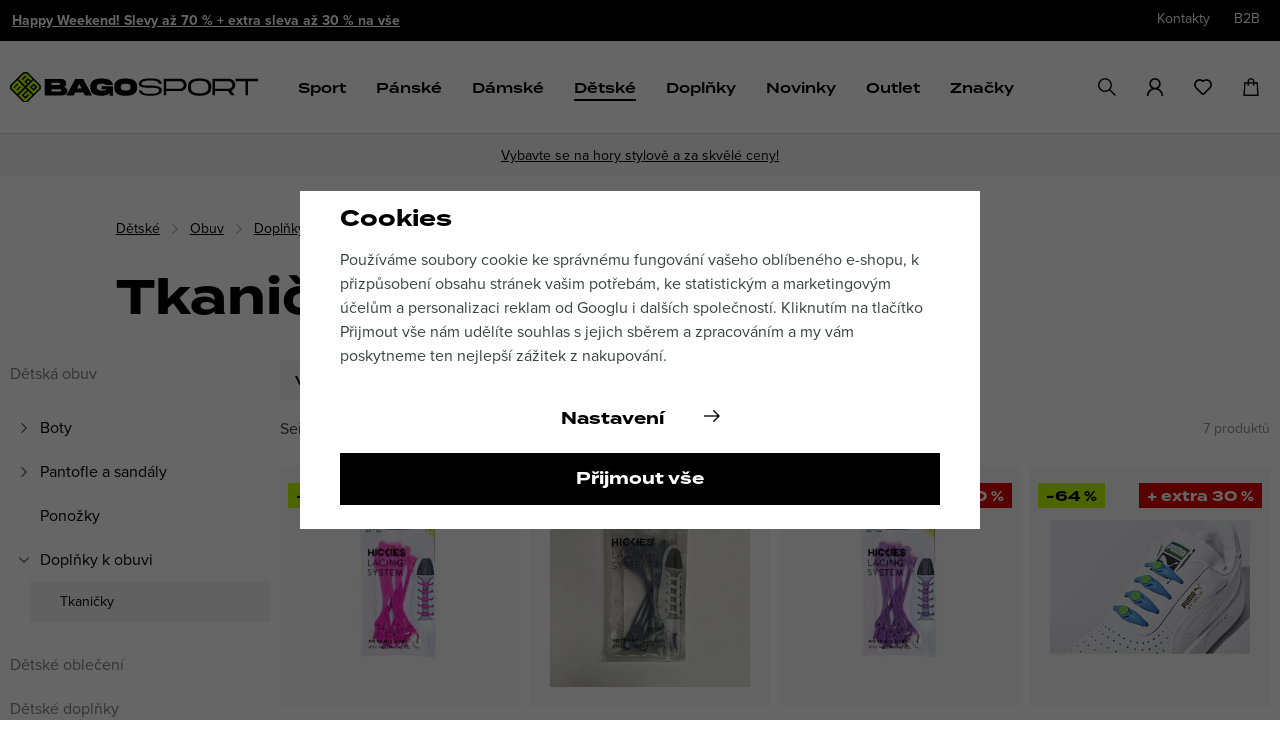

--- FILE ---
content_type: text/html; charset=UTF-8
request_url: https://www.bagosport.cz/detske_k507/detska-obuv_k522/detske-doplnky-k-obuvi_k526/tkanicky_k1005/
body_size: 40752
content:
<!DOCTYPE html>


                     
    
         
            

      
      

<html class="no-js lang-cs" lang="cs">
<head>
   <meta charset="utf-8">
   
      <meta name="author" content="BAGOSPORT">
   

   <meta name="web_author" content="wpj.cz">

   
      <meta name="description" content="Tkaničky - Internetový prodejce sportovních a outdoorových značek, kterými jsou např. Under Armour, 4F, Husky, Hannah, Kilpi, Trespass, Turbat, Sveltus  a další.">
   

   
               <meta name="robots" content="index, follow">
         

         <meta name="viewport" content="width=device-width, initial-scale=1">
   
   <meta property="og:title" content="Tkaničky - Bagosport">
      
   <meta property="og:image" content="https://www.bagosport.cz/templates/images/share/fb-share-image.png">

   <meta property="og:url" content="https://www.bagosport.cz/detske_k507/detska-obuv_k522/detske-doplnky-k-obuvi_k526/tkanicky_k1005/">
   <meta property="og:type" content="website">

   
   

   
   <title>Tkaničky | Bagosport</title>


   
      
   <link rel="stylesheet" href="https://use.typekit.net/pap1jdc.css">


      
         <link rel="stylesheet" href="https://data.bagosport.cz/web/build/app.b875ede6.css">
         
      
   <link rel="stylesheet" href="https://data.bagosport.cz/web/build/category.146143dd.css">

   

   
   
   
            <link rel="canonical" href="https://www.bagosport.cz/detske_k507/detska-obuv_k522/detske-doplnky-k-obuvi_k526/tkanicky_k1005/">
   

   
         

   
   <link rel="shortcut icon" href="/templates/images/favicon.ico">
   
   
   <link rel="shortcut icon" href="/templates/images/favicon.ico?v=1">    <link rel="apple-touch-icon" sizes="144x144" href="/templates/images/share/apple-touch-icon.png">
   <link rel="icon" type="image/png" sizes="32x32" href="/templates/images/share/favicon-32x32.png">
   <link rel="icon" type="image/png" sizes="16x16" href="/templates/images/share/favicon-16x16.png">
   <link rel="manifest" href="/templates/images/share/site.webmanifest">
   <meta name="msapplication-TileColor" content="#da532c">
   <meta name="theme-color" content="#ffffff">

   <link rel="search" href="/vyhledavani/" type="text/html">

      <script>
   window.wpj = window.wpj || {};
   wpj.onReady = wpj.onReady || [];
   wpj.jsShop = wpj.jsShop || {events:[]};

   window.dataLayer = window.dataLayer || [];
   function gtag() {
      window.dataLayer.push(arguments);
   }
   window.wpj.cookie_bar_send = true;

   wpj.getCookie = (sKey) => decodeURIComponent(
      document.cookie.replace(
         new RegExp(
            '(?:(?:^|.*;)\\s*' +
            encodeURIComponent(sKey).replace(/[\-\.\+\*]/g, '\\$&') +
            '\\s*\\=\\s*([^;]*).*$)|^.*$'
         ),
         '$1'
      )
   ) || null;

      var consents = wpj.getCookie('cookie-bar')?.split(',');

   if (!(consents instanceof Array)){
      consents = [];
   }

   consents_fields = {
      ad_storage: consents.includes('ad_storage') ? 'granted' : 'denied',
      ad_user_data: consents.includes('ad_storage') ? 'granted' : 'denied',
      ad_personalization: consents.includes('ad_storage') ? 'granted' : 'denied',
      personalization_storage: consents.includes('personalization_and_functionality_storage') ? 'granted' : 'denied',
      functionality_storage: 'granted',
      analytics_storage: consents.includes('analytics_storage') ? 'granted' : 'denied',
   };
   gtag('consent', 'default', consents_fields);

   gtag("set", "ads_data_redaction", true);

   dataLayer.push({
      'event': 'defaultConsent',
      'consents' : consents_fields,
      'version': 'v2'
   });
   </script>

<script>
   wpj.data = wpj.data || { };

      wpj.data.instagram = true;
   
   

   

   
</script>


   

         <meta name="google-site-verification" content="HOD2dUqyme9685m4jsyXd3Z8t1L5tjtJlCKKLH2c3dU">
         <meta name="google-site-verification" content="cYCRpAAwGflBeIf9BPOhusqpRTOt7MpQDw45sJfEmsA">
   
         <meta name="facebook-domain-verification" content="sqa5ax7o8ow9n9ada3yzya7f2yong1">
   
   
   
          

      

   

<script>page_data = {"page":{"language":"cs","title":"Tkani\u010dky - Bagosport","path":"\/detske_k507\/detska-obuv_k522\/detske-doplnky-k-obuvi_k526\/tkanicky_k1005\/","currency":"CZK","currencyRate":1,"breadCrumbs":[{"id":"","name":"Dom\u016f"},{"id":507,"name":"D\u011btsk\u00e9"},{"id":522,"name":"Obuv"},{"id":526,"name":"Dopl\u0148ky k obuvi"},{"id":1005,"name":"Tkani\u010dky"}],"environment":"live","type":"category"},"user":{"sessionId":"23d1b52c5ac78c75f7f6697532bf56bd","cartId":"no-cartID","type":"anonymous","cartValue":0,"cartValueWithVat":0,"cartValueWithoutVat":0,"cartItems":0},"resetRefferer":false,"event":"pageView","category":{"catId":1005,"catName":"Tkani\u010dky","catPath":[{"id":507,"name":"D\u011btsk\u00e9"},{"id":522,"name":"Obuv"},{"id":526,"name":"Dopl\u0148ky k obuvi"},{"id":1005,"name":"Tkani\u010dky"}],"catZbozi":{"id":2335,"name":"Oble\u010den\u00ed a m\u00f3da | M\u00f3dn\u00ed dopl\u0148ky | Tkani\u010dky do bot"}},"once":false,"version":"v2"};page_data['page']['layout'] = window.innerWidth  > 991 ? 'web' : window.innerWidth > 543 ? 'tablet' : 'mobil';dataLayer.push(page_data);</script><script>
              wpj.onReady.push(function () {
                 [ 'logout', 'registration', 'login', 'newsletter_subscribe'].forEach(function (type) {
                    let cookieValue = wpj.storage.cookies.getItem('gtm_'+type);

                    if (cookieValue === null) {
                       return;
                    }
                    wpj.storage.cookies.removeItem('gtm_'+type);

                    cookieValue = JSON.parse(cookieValue);

                    let valueData;
                    if (type === 'newsletter_subscribe') {
                       valueData = { ...cookieValue };
                       type = 'newsletterSubscribe';
                    } else if (cookieValue instanceof Array) {
                       valueData = { data: cookieValue };
                    } else {
                       valueData = { value: cookieValue };
                    }
                     window.dataLayer.push({
                        event: 'success' +  gtm_ucfirst(type),
                           ...valueData
                     });
                 });
              });
              function gtm_ucfirst(str) {
                   if (!str || typeof str !== 'string') return str;
                   return str.charAt(0).toUpperCase() + str.slice(1);
               }
           </script>      <!-- Google Tag Manager -->
   <script data-cookieconsent="ignore">(function(w,d,s,l,i) {w[l] = w[l] || [];w[l].push({'gtm.start': new Date().getTime(), event: 'gtm.js'});
         var f = d.getElementsByTagName(s)[0],j=d.createElement(s),dl=l != 'dataLayer' ? '&l=' + l : '';
         j.async = true;j.src='//www.googletagmanager.com/gtm.js?id=' + i + dl;f.parentNode.insertBefore(j, f);
      })(window, document, 'script', 'dataLayer', 'GTM-5LZ675C');</script>
   <!-- End Google Tag Manager -->
</head>
<body >



<!-- Google Tag Manager -->
   <noscript>
       <iframe src="//www.googletagmanager.com/ns.html?id=GTM-5LZ675C" height="0" width="0" style="display:none;visibility:hidden"></iframe>
   </noscript>
<!-- End Google Tag Manager -->


   
      <div class="header-top">
   <div class="container display-flex">
      
               
            
                <div class="alert alert-info alert-dismissible text-center infopanel "
        data-infopanel="3"
        data-version="90" data-nosnippet>
               <p><a href="https://www.bagosport.cz/slevova-akce/">Happy Weekend! Slevy až 70 % + extra sleva až 30 % na vše</a></p>
                     <button type="button" class="close" data-infopanel-close="3" aria-label="Zavřít">
            <span class="fc lightbox_close"></span>
         </button>
         </div>
   <script>
      var $localInfoPanelsData = {};
      var $infoPanel = null;

      if (window.localStorage.getItem('info_panels')) {
         $localInfoPanelsData = JSON.parse(window.localStorage.getItem('info_panels'));
         $infoPanel = $localInfoPanelsData['info-panel-3'];
      }

      if ($infoPanel && $infoPanel['version'] >= "90") {
         var $infoElements = document.querySelectorAll('[data-infopanel="3"]');
         $infoElements.forEach(element => {
            element.remove();
         });
      }
   </script>
         
      
      <div class="header-top-right">
         
<div class="">
    
   <ul class="">
                 <li class=" item-69">
             <a href="/kontakty/" >
                 Kontakty
             </a>
                        </li>
                 <li class=" item-67">
             <a href="/b2b/" >
                 B2B
             </a>
                        </li>
          </ul>

</div>


               </div>

   </div>
</div>
<header class="header">
   <div class="container display-flex">
      <div class="header-burger">
         <button href="#" data-toggle="burger">
            <span class="fc icons_burger"></span>
         </button>
      </div>

      <a href="/" title="E-shop se sportovní módou a doplňky | BAGOSPORT" class="logo">
         <img src="/templates/images/logo.svg?v1" width="248" height="31" class="img-responsive" alt="E-shop se sportovní módou a doplňky | BAGOSPORT"
              title="E-shop se sportovní módou a doplňky | BAGOSPORT">
      </a>

      <div class="header-sections">
          
           <ul class="level-0" data-sections="header"><li class="nav-item has-submenu" data-navitem="417"><a href="/sport_k417/" class="nav-link">Sport</a><div class="submenu"><div class="container"><div class="row"><div class="col-xl-10 col-xl-offset-1 col-xxs-12"><div class="header-sport-submenu"><a href="/sport_k417/volny-cas_k445/" title="Volný čas"><span class="img"><img data-src="https://data.bagosport.cz/data/tmp/6/5/445_6.jpg?1754644490_1" class="img-responsive" alt="Volný čas" title="Volný čas" width="192" height="192"></span><span class="title">Volný čas</span></a><a href="/sport_k417/golf_k418/" title="Golf"><span class="img"><img data-src="https://data.bagosport.cz/data/tmp/6/8/418_6.jpg?1747725945_1" class="img-responsive" alt="Golf" title="Golf" width="192" height="192"></span><span class="title">Golf</span></a><a href="/sport_k417/beh_k419/" title="Běh"><span class="img"><img data-src="https://data.bagosport.cz/data/tmp/6/9/419_6.jpg?1756125072_1" class="img-responsive" alt="Běh" title="Běh" width="192" height="192"></span><span class="title">Běh</span></a><a href="/sport_k417/trenink_k442/" title="Trénink"><span class="img"><img data-src="https://data.bagosport.cz/data/tmp/6/2/442_6.jpg?1747734307_1" class="img-responsive" alt="Trénink" title="Trénink" width="192" height="192"></span><span class="title">Trénink</span></a><a href="/sport_k417/outdoor_k438/" title="Outdoor"><span class="img"><img data-src="https://data.bagosport.cz/data/tmp/6/8/438_6.jpg?1757421694_1" class="img-responsive" alt="Outdoor" title="Outdoor" width="192" height="192"></span><span class="title">Outdoor</span></a><a href="/sport_k417/camping_k432/" title="Camping"><span class="img"><img data-src="https://data.bagosport.cz/data/tmp/6/2/432_6.jpg?1698851612_1" class="img-responsive" alt="Camping" title="Camping" width="192" height="192"></span><span class="title">Camping</span></a><a href="/sport_k417/vodni-sporty_k444/" title="Vodní sporty"><span class="img"><img data-src="https://data.bagosport.cz/data/tmp/6/4/444_6.jpg?1698851625_1" class="img-responsive" alt="Vodní sporty" title="Vodní sporty" width="192" height="192"></span><span class="title">Vodní sporty</span></a><a href="/sport_k417/plavani_k689/" title="Plavání"><span class="img"><img data-src="https://data.bagosport.cz/data/tmp/6/9/689_6.jpg?1718363186_1" class="img-responsive" alt="Plavání" title="Plavání" width="192" height="192"></span><span class="title">Plavání</span></a><a href="/sport_k417/cyklistika_k433/" title="Cyklistika"><span class="img"><img data-src="https://data.bagosport.cz/data/tmp/6/3/433_6.jpg?1747306910_1" class="img-responsive" alt="Cyklistika" title="Cyklistika" width="192" height="192"></span><span class="title">Cyklistika</span></a><a href="/sport_k417/joga-pilates_k635/" title="Jóga-Pilates"><span class="img"><img data-src="https://data.bagosport.cz/data/tmp/6/5/635_6.jpg?1698851666_1" class="img-responsive" alt="Jóga-Pilates" title="Jóga-Pilates" width="192" height="192"></span><span class="title">Jóga-Pilates</span></a><a href="/sport_k417/baseball_k430/" title="Baseball"><span class="img"><img data-src="https://data.bagosport.cz/data/tmp/6/0/430_6.jpg?1712668686_1" class="img-responsive" alt="Baseball" title="Baseball" width="192" height="192"></span><span class="title">Baseball</span></a><a href="/sport_k417/fotbal_k435/" title="Fotbal"><span class="img"><img data-src="https://data.bagosport.cz/data/tmp/6/5/435_6.jpg?1698851719_1" class="img-responsive" alt="Fotbal" title="Fotbal" width="192" height="192"></span><span class="title">Fotbal</span></a><a href="/sport_k417/americky-fotbal_k429/" title="Americký fotbal"><span class="img"><img data-src="https://data.bagosport.cz/data/tmp/6/9/429_6.jpg?1698851457_1" class="img-responsive" alt="Americký fotbal" title="Americký fotbal" width="192" height="192"></span><span class="title">Americký fotbal</span></a><a href="/sport_k417/lyzovani_k690/" title="Lyžování"><span class="img"><img data-src="https://data.bagosport.cz/data/tmp/6/0/690_6.jpg?1767957722_1" class="img-responsive" alt="Lyžování" title="Lyžování" width="192" height="192"></span><span class="title">Lyžování</span></a><a href="/sport_k417/bezky_k637/" title="Běžky"><span class="img"><img data-src="https://data.bagosport.cz/data/tmp/6/7/637_6.jpg?1767958311_1" class="img-responsive" alt="Běžky" title="Běžky" width="192" height="192"></span><span class="title">Běžky</span></a><a href="/sport_k417/zimni-ostatni_k544/" title="Zimní ostatní"><span class="img"><img data-src="https://data.bagosport.cz/data/tmp/6/4/544_6.jpg?1732714540_1" class="img-responsive" alt="Zimní ostatní" title="Zimní ostatní" width="192" height="192"></span><span class="title">Zimní ostatní</span></a></div></div></div></div></div></li><li class="nav-item has-submenu" data-navitem="447"><a href="/panske_k447/" class="nav-link">Pánské</a><div class="submenu"><div class="container"><div class="row"><div class="col-xl-11 col-xl-offset-1 col-xxs-12"><div class="header-submenu-inner"><ul class="level-1"><li class="nav-item has-submenu" data-navitem="449"><a href="/panske-obleceni/" class="nav-link">Oblečení</a><ul class="level-2"><li class="nav-item " data-navitem="456"><a href="/panska-tricka-a-tilka/" class="nav-link">Trička, tílka, košile</a></li><li class="nav-item " data-navitem="457"><a href="/panske-mikiny-a-svetry/" class="nav-link">Mikiny a svetry</a></li><li class="nav-item " data-navitem="460"><a href="/panske-bundy-kabaty-vesty/" class="nav-link">Bundy, kabáty a vesty</a></li><li class="nav-item " data-navitem="550"><a href="/panske-kalhoty/" class="nav-link">Kalhoty</a></li><li class="nav-item " data-navitem="551"><a href="/panske-kratasy/" class="nav-link">Kraťasy</a></li><li class="nav-item " data-navitem="459"><a href="/panske-teplaky-a-leginy/" class="nav-link">Tepláky a legíny</a></li><li class="nav-item " data-navitem="556"><a href="/panske-spodni-pradlo/" class="nav-link">Spodní prádlo</a></li><li class="nav-item " data-navitem="463"><a href="/panske-funkcni-termopradlo/" class="nav-link">Funkční termoprádlo</a></li><li class="nav-item " data-navitem="1062"><a href="/panske_k447/panske-obleceni_k449/panske-cyklo-dresy-a-kalhoty_k1062/" class="nav-link">Cyklo dresy a kalhoty</a></li><li class="nav-item " data-navitem="557"><a href="/panske-plavky/" class="nav-link">Plavky</a></li></ul></li><li class="nav-item has-submenu" data-navitem="450"><a href="/panska-obuv/" class="nav-link">Obuv</a><ul class="level-2"><li class="nav-item " data-navitem="464"><a href="/panske-boty/" class="nav-link">Boty</a></li><li class="nav-item " data-navitem="465"><a href="/panske-pantofly-a-sandale/" class="nav-link">Pantofle a sandály</a></li><li class="nav-item " data-navitem="466"><a href="/panske_k447/panska-obuv_k450/panske-ponozky_k466/" class="nav-link">Ponožky</a></li><li class="nav-item " data-navitem="467"><a href="/panske-doplnky-k-obuvi/" class="nav-link">Doplňky k obuvi</a></li></ul></li><li class="nav-item has-submenu" data-navitem="451"><a href="/panske-doplnky/" class="nav-link">Doplňky</a><ul class="level-2"><li class="nav-item " data-navitem="469"><a href="/panske-batohy-a-tasky/" class="nav-link">Batohy a tašky</a></li><li class="nav-item " data-navitem="564"><a href="/panske-cepice/" class="nav-link">Čepice</a></li><li class="nav-item " data-navitem="565"><a href="/panske-rukavice/" class="nav-link">Rukavice</a></li><li class="nav-item " data-navitem="566"><a href="/panske-kukly-a-nakrcniky/" class="nav-link">Kukly a nákrčníky</a></li><li class="nav-item " data-navitem="470"><a href="/panske-ksiltovky-a-ksilty/" class="nav-link">Kšiltovky</a></li><li class="nav-item " data-navitem="571"><a href="/panske-opasky/" class="nav-link">Opasky</a></li><li class="nav-item " data-navitem="1050"><a href="/panske-celenky-a-potitka/" class="nav-link">Čelenky, potítka, gumičky</a></li></ul></li><li class="nav-item has-submenu" data-navitem="448"><a href="/panske_k447/doporucujeme_k448/" class="nav-link">Doporučujeme</a><ul class="level-2"><li class="nav-item " data-navitem="452"><a href="/panske_k447/doporucujeme_k448/novinky_k452/" class="nav-link">Novinky</a></li><li class="nav-item " data-navitem="873"><a href="/panske_k447/doporucujeme_k448/bestsellery_k873/" class="nav-link">Bestsellery</a></li><li class="nav-item " data-navitem="453"><a href="/panske_k447/doporucujeme_k448/aktualni-kolekce_k453/" class="nav-link">Aktuální kolekce</a></li><li class="nav-item " data-navitem="707"><a href="/panske_k447/doporucujeme_k448/extra-male-velikosti_k707/" class="nav-link">Extra malé velikosti</a></li><li class="nav-item " data-navitem="708"><a href="/panske_k447/doporucujeme_k448/extra-velke-velikosti_k708/" class="nav-link">Extra velké velikosti</a></li><li class="nav-item " data-navitem="455"><a href="/panske_k447/doporucujeme_k448/darkove-vouchery_k455/" class="nav-link">Dárkové vouchery</a></li></ul></li></ul><div class="header-submenu-banner"><a href="/slevova-akce/ "><img src="https://data.bagosport.cz/data/tmp/18/3/897333_18.cs.jpg?1768401413_1" alt="" class="img-fluid" width="407" height="407"></a></div></div></div></div></div></div></li><li class="nav-item has-submenu" data-navitem="477"><a href="/damske-obleceni-obuv-a-doplnky/" class="nav-link">Dámské</a><div class="submenu"><div class="container"><div class="row"><div class="col-xl-11 col-xl-offset-1 col-xxs-12"><div class="header-submenu-inner"><ul class="level-1"><li class="nav-item has-submenu" data-navitem="483"><a href="/damske-obleceni/" class="nav-link">Oblečení</a><ul class="level-2"><li class="nav-item " data-navitem="484"><a href="/damska-tricka-a-tilka/" class="nav-link">Trička, tílka, košile</a></li><li class="nav-item " data-navitem="485"><a href="/damske-mikiny-a-svetry/" class="nav-link">Mikiny a svetry</a></li><li class="nav-item " data-navitem="488"><a href="/damske-bundy-kabaty-vesty/" class="nav-link">Bundy, kabáty a vesty</a></li><li class="nav-item " data-navitem="573"><a href="/damske-kalhoty/" class="nav-link">Kalhoty</a></li><li class="nav-item " data-navitem="574"><a href="/damske-kratasy/" class="nav-link">Kraťasy</a></li><li class="nav-item " data-navitem="487"><a href="/damske-teplaky-a-leginy/" class="nav-link">Tepláky a legíny</a></li><li class="nav-item " data-navitem="489"><a href="/damske-saty-a-sukne/" class="nav-link">Šaty a sukně</a></li><li class="nav-item " data-navitem="579"><a href="/damske-spodni-pradlo/" class="nav-link">Spodní prádlo</a></li><li class="nav-item " data-navitem="491"><a href="/damske-funkcni-termopradlo/" class="nav-link">Funkční termoprádlo</a></li><li class="nav-item " data-navitem="1045"><a href="/damske_k477/damske-obleceni_k483/damske-cyklo-dresy-a-kalhoty_k1045/" class="nav-link">Cyklo dresy a kalhoty</a></li><li class="nav-item " data-navitem="580"><a href="/damske-plavky/" class="nav-link">Plavky</a></li></ul></li><li class="nav-item has-submenu" data-navitem="492"><a href="/damska-obuv/" class="nav-link">Obuv</a><ul class="level-2"><li class="nav-item " data-navitem="493"><a href="/damske-boty/" class="nav-link">Boty</a></li><li class="nav-item " data-navitem="494"><a href="/damske-pantofle-a-sandaly/" class="nav-link">Pantofle a sandály</a></li><li class="nav-item " data-navitem="495"><a href="/damske_k477/damska-obuv_k492/damske-ponozky_k495/" class="nav-link">Ponožky</a></li><li class="nav-item " data-navitem="496"><a href="/damske-doplnky-k-obuvi/" class="nav-link">Doplňky k obuvi</a></li></ul></li><li class="nav-item has-submenu" data-navitem="497"><a href="/damske-doplnky/" class="nav-link">Doplňky</a><ul class="level-2"><li class="nav-item " data-navitem="499"><a href="/damske-batohy-a-tasky/" class="nav-link">Batohy a tašky</a></li><li class="nav-item " data-navitem="594"><a href="/damske-cepice/" class="nav-link">Čepice</a></li><li class="nav-item " data-navitem="593"><a href="/damske-rukavice/" class="nav-link">Rukavice</a></li><li class="nav-item " data-navitem="595"><a href="/damske-kukly-a-nakrcniky/" class="nav-link">Kukly a nákrčníky</a></li><li class="nav-item " data-navitem="500"><a href="/damske-ksiltovky-a-ksilty/" class="nav-link">Kšiltovky</a></li><li class="nav-item " data-navitem="596"><a href="/damske-opasky/" class="nav-link">Opasky</a></li><li class="nav-item " data-navitem="501"><a href="/damske-celenky-potitka-gumicky/" class="nav-link">Čelenky, potítka, gumičky</a></li></ul></li><li class="nav-item has-submenu" data-navitem="478"><a href="/damske_k477/doporucujeme_k478/" class="nav-link">Doporučujeme</a><ul class="level-2"><li class="nav-item " data-navitem="479"><a href="/damske_k477/doporucujeme_k478/novinky_k479/" class="nav-link">Novinky</a></li><li class="nav-item " data-navitem="874"><a href="/damske_k477/doporucujeme_k478/bestsellery_k874/" class="nav-link">Bestsellery</a></li><li class="nav-item " data-navitem="480"><a href="/damske_k477/doporucujeme_k478/aktualni-kolekce_k480/" class="nav-link">Aktuální kolekce</a></li><li class="nav-item " data-navitem="711"><a href="/damske_k477/doporucujeme_k478/extra-male-velikosti_k711/" class="nav-link">Extra malé velikosti</a></li><li class="nav-item " data-navitem="709"><a href="/damske_k477/doporucujeme_k478/extra-velke-velikosti_k709/" class="nav-link">Extra velké velikosti</a></li><li class="nav-item " data-navitem="482"><a href="/damske_k477/doporucujeme_k478/darkove-vouchery_k482/" class="nav-link">Dárkové vouchery</a></li></ul></li></ul><div class="header-submenu-banner"><a href="/slevova-akce/ "><img src="https://data.bagosport.cz/data/tmp/18/3/897333_18.cs.jpg?1768401413_1" alt="" class="img-fluid" width="407" height="407"></a></div></div></div></div></div></div></li><li class="nav-item has-submenu" data-navitem="507"><a href="/detske_k507/" class="nav-link">Dětské</a><div class="submenu"><div class="container"><div class="row"><div class="col-xl-11 col-xl-offset-1 col-xxs-12"><div class="header-submenu-inner"><ul class="level-1"><li class="nav-item has-submenu" data-navitem="513"><a href="/detske_k507/detske-obleceni_k513/" class="nav-link">Oblečení</a><ul class="level-2"><li class="nav-item " data-navitem="514"><a href="/detske_k507/detske-obleceni_k513/detska-tricka-tilka-kosile_k514/" class="nav-link">Trička, tílka, košile</a></li><li class="nav-item " data-navitem="515"><a href="/detske_k507/detske-obleceni_k513/detske-mikiny-a-svetry_k515/" class="nav-link">Mikiny a svetry</a></li><li class="nav-item " data-navitem="518"><a href="/detske_k507/detske-obleceni_k513/detske-bundy-kabaty-a-vesty_k518/" class="nav-link">Bundy, kabáty a vesty</a></li><li class="nav-item " data-navitem="516"><a href="/detske_k507/detske-obleceni_k513/detske-kalhoty-a-kratasy_k516/" class="nav-link">Kalhoty a kraťasy</a></li><li class="nav-item " data-navitem="517"><a href="/detske_k507/detske-obleceni_k513/detske-teplaky-a-leginy_k517/" class="nav-link">Tepláky a legíny</a></li><li class="nav-item " data-navitem="521"><a href="/detske_k507/detske-obleceni_k513/detske-funkcni-termopradlo_k521/" class="nav-link">Funkční termoprádlo</a></li><li class="nav-item " data-navitem="519"><a href="/detske_k507/detske-obleceni_k513/detske-saty-a-sukne_k519/" class="nav-link">Šaty a sukně</a></li><li class="nav-item " data-navitem="607"><a href="/detske_k507/detske-obleceni_k513/detske-spodni-pradlo_k607/" class="nav-link">Spodní prádlo</a></li><li class="nav-item " data-navitem="1013"><a href="/detske_k507/detske-obleceni_k513/cyklo-dresy-a-kalhoty_k1013/" class="nav-link">Cyklo dresy a kalhoty</a></li><li class="nav-item " data-navitem="608"><a href="/detske_k507/detske-obleceni_k513/detske-plavky_k608/" class="nav-link">Plavky</a></li></ul></li><li class="nav-item has-submenu" data-navitem="522"><a href="/detske_k507/detska-obuv_k522/" class="nav-link">Obuv</a><ul class="level-2"><li class="nav-item " data-navitem="523"><a href="/detske_k507/detska-obuv_k522/detske-boty_k523/" class="nav-link">Boty</a></li><li class="nav-item " data-navitem="524"><a href="/detske_k507/detska-obuv_k522/detske-pantofle-a-sandaly_k524/" class="nav-link">Pantofle a sandály</a></li><li class="nav-item " data-navitem="525"><a href="/detske_k507/detska-obuv_k522/detske-ponozky_k525/" class="nav-link">Ponožky</a></li><li class="nav-item " data-navitem="526"><a href="/detske_k507/detska-obuv_k522/detske-doplnky-k-obuvi_k526/" class="nav-link">Doplňky k obuvi</a></li></ul></li><li class="nav-item has-submenu" data-navitem="527"><a href="/detske_k507/detske-doplnky_k527/" class="nav-link">Doplňky</a><ul class="level-2"><li class="nav-item " data-navitem="529"><a href="/detske_k507/detske-doplnky_k527/detske-batohy-a-tasky_k529/" class="nav-link">Batohy a tašky</a></li><li class="nav-item " data-navitem="530"><a href="/detske_k507/detske-doplnky_k527/detske-ksiltovky_k530/" class="nav-link">Kšiltovky</a></li><li class="nav-item " data-navitem="621"><a href="/detske_k507/detske-doplnky_k527/detske-cepice_k621/" class="nav-link">Čepice</a></li><li class="nav-item " data-navitem="622"><a href="/detske_k507/detske-doplnky_k527/detske-rukavice_k622/" class="nav-link">Rukavice</a></li><li class="nav-item " data-navitem="623"><a href="/detske_k507/detske-doplnky_k527/detske-kukly-a-nakrcniky_k623/" class="nav-link">Kukly a nákrčníky</a></li><li class="nav-item " data-navitem="531"><a href="/detske_k507/detske-doplnky_k527/detske-celenky-potitka-gumicky_k531/" class="nav-link">Čelenky, potítka, gumičky</a></li></ul></li><li class="nav-item has-submenu" data-navitem="508"><a href="/detske_k507/doporucujeme_k508/" class="nav-link">Doporučujeme</a><ul class="level-2"><li class="nav-item " data-navitem="509"><a href="/detske_k507/doporucujeme_k508/novinky_k509/" class="nav-link">Novinky</a></li><li class="nav-item " data-navitem="875"><a href="/detske_k507/doporucujeme_k508/bestsellery_k875/" class="nav-link">Bestsellery</a></li><li class="nav-item " data-navitem="510"><a href="/detske_k507/doporucujeme_k508/aktualni-kolekce_k510/" class="nav-link">Aktuální kolekce</a></li><li class="nav-item " data-navitem="512"><a href="/detske_k507/doporucujeme_k508/darkove-vouchery_k512/" class="nav-link">Dárkové vouchery</a></li></ul></li></ul><div class="header-submenu-banner"><a href="/slevova-akce/ "><img src="https://data.bagosport.cz/data/tmp/18/3/897333_18.cs.jpg?1768401413_1" alt="" class="img-fluid" width="407" height="407"></a></div></div></div></div></div></div></li><li class="nav-item has-submenu" data-navitem="872"><a href="/doplnky_k872/" class="nav-link">Doplňky</a><div class="submenu"><div class="container"><div class="row"><div class="col-xl-11 col-xl-offset-1 col-xxs-12"><div class="header-submenu-inner"><ul class="level-1"><li class="nav-item has-submenu" data-navitem="883"><a href="/doplnky_k872/obleceni_k883/" class="nav-link">Oblečení</a><ul class="level-2"><li class="nav-item " data-navitem="886"><a href="/doplnky_k872/obleceni_k883/ponozky_k886/" class="nav-link">Ponožky</a></li><li class="nav-item " data-navitem="887"><a href="/doplnky_k872/obleceni_k883/ksiltovky_k887/" class="nav-link">Kšiltovky</a></li><li class="nav-item " data-navitem="888"><a href="/doplnky_k872/obleceni_k883/opasky_k888/" class="nav-link">Opasky</a></li><li class="nav-item " data-navitem="889"><a href="/doplnky_k872/obleceni_k883/cepice_k889/" class="nav-link">Čepice</a></li><li class="nav-item " data-navitem="890"><a href="/doplnky_k872/obleceni_k883/rukavice_k890/" class="nav-link">Rukavice</a></li><li class="nav-item " data-navitem="891"><a href="/doplnky_k872/obleceni_k883/kukly-a-nakrcniky_k891/" class="nav-link">Kukly a nákrčníky</a></li><li class="nav-item " data-navitem="896"><a href="/doplnky_k872/obleceni_k883/celenky-potitka-gumicky_k896/" class="nav-link">Čelenky, potítka, gumičky</a></li></ul></li><li class="nav-item has-submenu" data-navitem="884"><a href="/doplnky_k872/vybaveni_k884/" class="nav-link">Vybavení</a><ul class="level-2"><li class="nav-item " data-navitem="900"><a href="/doplnky_k872/vybaveni_k884/batohy-a-tasky_k900/" class="nav-link">Batohy a tašky</a></li><li class="nav-item " data-navitem="901"><a href="/doplnky_k872/vybaveni_k884/trenink_k901/" class="nav-link">Trénink</a></li><li class="nav-item " data-navitem="902"><a href="/doplnky_k872/vybaveni_k884/golf_k902/" class="nav-link">Golf</a></li><li class="nav-item " data-navitem="903"><a href="/doplnky_k872/vybaveni_k884/lyzovani_k903/" class="nav-link">Lyžování</a></li><li class="nav-item " data-navitem="904"><a href="/doplnky_k872/vybaveni_k884/pro-pejsky_k904/" class="nav-link">Pro pejsky</a></li><li class="nav-item " data-navitem="905"><a href="/doplnky_k872/vybaveni_k884/camping_k905/" class="nav-link">Camping</a></li><li class="nav-item " data-navitem="906"><a href="/doplnky_k872/vybaveni_k884/cyklo-doplnky_k906/" class="nav-link">Cyklo doplňky</a></li></ul></li><li class="nav-item has-submenu" data-navitem="885"><a href="/doplnky_k872/ostatni-doplnky_k885/" class="nav-link">Ostatní doplňky</a><ul class="level-2"><li class="nav-item " data-navitem="950"><a href="/doplnky_k872/ostatni-doplnky_k885/bryle_k950/" class="nav-link">Brýle</a></li><li class="nav-item " data-navitem="951"><a href="/doplnky_k872/ostatni-doplnky_k885/rucniky_k951/" class="nav-link">Ručníky</a></li><li class="nav-item " data-navitem="1038"><a href="/doplnky_k872/ostatni-doplnky_k885/destniky_k1038/" class="nav-link">Deštníky</a></li><li class="nav-item " data-navitem="953"><a href="/doplnky_k872/ostatni-doplnky_k885/doplnky-k-obuvi_k953/" class="nav-link">Doplňky k obuvi</a></li><li class="nav-item " data-navitem="954"><a href="/doplnky_k872/ostatni-doplnky_k885/lahve-a-termosky_k954/" class="nav-link">Lahve a termosky</a></li><li class="nav-item " data-navitem="955"><a href="/doplnky_k872/ostatni-doplnky_k885/trekove-hole_k955/" class="nav-link">Trekové hole</a></li></ul></li></ul><div class="header-submenu-banner"><a href="/slevova-akce/ "><img src="https://data.bagosport.cz/data/tmp/18/3/897333_18.cs.jpg?1768401413_1" alt="" class="img-fluid" width="407" height="407"></a></div></div></div></div></div></div></li><li class="nav-item has-submenu" data-navitem="538"><a href="/novinky_k538/" class="nav-link">Novinky</a></li><li class="nav-item has-submenu" data-navitem="539"><a href="/outlet_k539/" class="nav-link">Outlet</a></li><li class="nav-item has-submenu"><a href="/znacky/" class="nav-link">Značky</a><div class="submenu"><div class="container"><div class="header-producers-submenu"><div><a href="/under-armour_v23/" title="Under Armour"><img data-src="https://data.bagosport.cz/data/tmp/7/3/23_7.jpg?1730207403_1" alt="Under Armour" class="producer-logo"></a></div><div><a href="/trespass_v36/" title="Trespass"><img data-src="https://data.bagosport.cz/data/tmp/7/6/36_7.jpg?1730207403_1" alt="Trespass" class="producer-logo"></a></div><div><a href="/kilpi_v68/" title="Kilpi"><img data-src="https://data.bagosport.cz/data/tmp/7/8/68_7.jpg?1730207404_1" alt="Kilpi" class="producer-logo"></a></div><div><a href="/merrell_v146/" title="Merrell"><img data-src="https://data.bagosport.cz/data/tmp/7/6/146_7.jpg?1730207405_1" alt="Merrell" class="producer-logo"></a></div><div><a href="/hannah_v77/" title="Hannah"><img data-src="https://data.bagosport.cz/data/tmp/7/7/77_7.jpg?1730207404_1" alt="Hannah" class="producer-logo"></a></div><div><a href="/craft_v190/" title="Craft"><img data-src="https://data.bagosport.cz/data/tmp/7/0/190_7.jpg?1730207405_1" alt="Craft" class="producer-logo"></a></div><div><a href="/4f_v28/" title="4F"><img data-src="https://data.bagosport.cz/data/tmp/7/8/28_7.jpg?1730207403_1" alt="4F" class="producer-logo"></a></div><div><a href="/protest_v73/" title="Protest"><img data-src="https://data.bagosport.cz/data/tmp/7/3/73_7.jpg?1736160796_1" alt="Protest" class="producer-logo"></a></div><div><a href="/saucony_v147/" title="Saucony"><img data-src="https://data.bagosport.cz/data/tmp/7/7/147_7.jpg?1751346307_1" alt="Saucony" class="producer-logo"></a></div><div><a href="/husky_v78/" title="Husky"><img data-src="https://data.bagosport.cz/data/tmp/7/8/78_7.jpg?1754651738_1" alt="Husky" class="producer-logo"></a></div></div><div class="text-center"><a href="/znacky/" class="btn-link">Všechny značky</a></div></div></div></li></ul> 



   <script>
      wpj.onReady.push(function () {
                           $('[data-sections="header"] [data-navitem="' + 507 +'"]').addClass('active');
                  $('[data-sections="header"] [data-navitem="' + 522 +'"]').addClass('active');
                  $('[data-sections="header"] [data-navitem="' + 526 +'"]').addClass('active');
                  $('[data-sections="header"] [data-navitem="' + 1005 +'"]').addClass('active');
                        });
   </script>

      </div>

      <div class="header-icons">
         <div class="header-search header-icon">
            <a href="/vyhledavani/" data-toggle="search">
               <span>Vyhledat...</span>
               <span class="fc icons_search"></span>
            </a>
         </div>

         <div class="header-login header-icon cart-signin">
            <a href="/prihlaseni/">
               <span class="fc icons_user">
                                 </span>
            </a>
         </div>

         <div class="header-favorite header-icon cart-signin">
            <a href="/prihlaseni/">
               <span class="fc icons_heart"></span>
            </a>
         </div>

         <div class="header-cart header-icon ">
   <a  data-reload="cart-info">
               <span class="fc icons_cart"></span>
         </a>
</div>

<div class="cartbox-focus custom-scrollbar" data-cartbox>
   
      <div class="cartbox-header">
         
      <h2>Košík<span data-reload="cartbox-pieces">(0)</span></h2>

         
   <a href="#" data-cartbox-hide>Zavřít<span class="fc icons_close"></span></a>

      </div>
   

   <div class="cartbox-product-list" >
      <div data-reload="cartbox-products">
                     <p class="no-items">V košíku nemáte žádné zboží.</p>
               </div>
   </div>


   <div class="cartbox-footer">
      <div data-reload="cartbox-footer">
         
   <div class="price-title">Mezisoučet
      <strong class="total-price h2">0 Kč</strong>
   </div>
         

   <div class="shipping-progress">
      <span class="fc icons_delivery"></span>
      <p>
                     K dopravě zdarma zbývá
            <strong>2 999 Kč</strong>
               </p>

      <div class="shipping-bar">
                                 <span style="width: 0%"></span>
               </div>
      
   <p class="shipping-progress-badges"><i class="fc icons_payment_card"></i>Bezpečná a rychlá <strong>platba online</strong></p>

   </div>
      <a href="/kosik/" class="btn btn-block btn-green disabled">Přejít do košíku</a>
   <a href="#" data-cartbox-hide class="btn btn-block btn-white-outline">Zpět k nákupu</a>

      </div>
   </div>
</div>
<div class="cartbox-bg" data-cartbox></div>
<div class="cartbox-overlay" data-cartbox data-cartbox-hide></div>

      </div>
   </div>
</header>
<div class="header-search-outer">
   <div class="header-search-inner" data-search-form>
      <div class="container">
         <form method="get" role="search" action="/vyhledavani/">
            <input type="text" name="search" value="" maxlength="100" class="form-control autocomplete-control"
                   placeholder="Hledaný výraz" aria-label="Hledaný výraz" autocomplete="off" data-search-input>
            <button name="submit" type="submit" value="Hledat" class="btn btn-primary btn-block"><span>Hledat</span></button>
            <button class="search-toggle" data-toggle="search" aria-label="Zavřít"><i class="fc lightbox_close"></i></button>
         </form>
      </div>
   </div>
</div>

<script id="productSearch" type="text/x-dot-template">
      <div class="container">
      
      {{? it.items.Produkty || it.items.Kategorie || it.items.Vyrobci || it.items.Clanky }}

      {{? it.items.Produkty }}
      <div class="autocomplete-products">
         
         <p class="title-default">Produkty</p>
         
         <ul>
            {{~it.items.Produkty.items :item :index}}
            <li data-autocomplete-item="product">
               <a href="/presmerovat/?type=product&id={{=item.id}}">
                  <div class="img">
                     {{? item.image }}
                     <img src="{{=item.image}}" alt="{{=item.label}}" title="{{=item.label}}" width="50" height="50">
                     {{??}}
                     <img src="/templates/images/no-img.jpg" alt="{{=item.label}}" title="{{=item.label}}">
                     {{?}}
                  </div>
                  <span>{{=item.label}}</span>
               </a>
            </li>
            {{~}}
         </ul>
         
         <div class="ac-showall" data-autocomplete-item="show-all">
            <a href="" class="btn btn-block btn-primary"><span>Zobrazit všechny výsledky</span><span class="text-resp">Zobrazit vše</span></a>
         </div>
         
      </div>
   {{?}}

      <div class="autocomplete-side">
         {{? it.items.Kategorie }}
         <div class="autocomplete-categories">
            
            <p class="title-default">Kategorie</p>
            
            <ul>
               {{~it.items.Kategorie.items :item :index}}
               <li data-autocomplete-item="section">
                  <a href="/presmerovat/?type=category&id={{=item.id}}">{{=item.name}}</a>
               </li>
               {{~}}
            </ul>
         </div>
         {{?}}

         {{? it.items.Vyrobci }}
         <div class="autocomplete-producers">
            <p class="title-default">Značky</p>
            <ul>
               {{~it.items.Vyrobci.items :item :index}}
               <li data-autocomplete-item="section">
                  <a href="/presmerovat/?type=producer&id={{=item.id}}">{{=item.label}}</a>
               </li>
               {{~}}
            </ul>
         </div>
         {{?}}

         {{? it.items.Clanky }}
         <div class="autocomplete-categories">
            <p class="title-default">Články</p>
            <ul>
               {{~it.items.Clanky.items :item :index}}
               <li data-autocomplete-item="section">
                  <a href="/presmerovat/?type=article&id={{=item.id}}">{{=item.label}}</a>
               </li>
               {{~}}
            </ul>
         </div>
         {{?}}

         
      </div>

   {{??}}
      <div class="autocomplete-noresult">
         <p>
            
            Žádný výsledek
            
         </p>
      </div>
      {{?}}
      
   </div>
</script>

<script>
   
   wpj.onReady.push(function() {
      $('[data-search-input]').productSearch();
   });
   
</script>


   <div class="infopanel-additional ">
      <div class="container">
         <div class="infopanel-additional-inner">
                           <div class="w-text"><p><a data-type="external" href="https://www.bagosport.cz/vybavte-se-na-hory-stylove-a-za-skvele-ceny_k1520/">Vybavte se na hory stylově a za skvělé ceny!</a></p> </div>
                     </div>
      </div>
   </div>
   
   
   
         <main class="main main-category">
         <div class="container">
            <div class="row">
               <div class="col-xl-10 col-xl-offset-1 col-xxs-12">
                  
   <ul class="breadcrumbs ">
                           <li><a href="/" title="Zpět na úvod">Úvod</a></li>
                                       <li><a href="/detske_k507/" title="Zpět na Dětské">Dětské</a></li>
                                       <li><a href="/detske_k507/detska-obuv_k522/" title="Zpět na Obuv">Obuv</a></li>
                                       <li><a href="/detske_k507/detska-obuv_k522/detske-doplnky-k-obuvi_k526/" title="Zpět na Doplňky k obuvi">Doplňky k obuvi</a></li>
                                       <li class="active">Tkaničky</li>
                     </ul>


                  <h1>Tkaničky</h1>
                                       
                     
                  
               </div>
            </div>

            <div class="category-body" data-filter="wrapper" data-filter-element>
         
       <div class="category-side"><div class="sidebar-sections" data-sidesections><p><a href="/detske_k507/detska-obuv_k522/">Dětská obuv</a></p><ul class="list-unstyled sidebar-sections-nav"><li class="sidebar-navitem section_523" data-sidesections-navitem><i class="navitem-trigger" data-sidesections-trigger></i><a href="/detske_k507/detska-obuv_k522/detske-boty_k523/" class="navlink"><span>Boty</span></a><ul class="list-unstyled sidebar-sections-nav"><li class="sidebar-navitem section_669" data-sidesections-navitem><a href="/detske_k507/detska-obuv_k522/detske-boty_k523/bezecke_k669/" class="navlink"><span>Běžecké</span></a></li><li class="sidebar-navitem section_670" data-sidesections-navitem><a href="/detske_k507/detska-obuv_k522/detske-boty_k523/treninkove_k670/" class="navlink"><span>Tréninkové</span></a></li><li class="sidebar-navitem section_671" data-sidesections-navitem><a href="/detske_k507/detska-obuv_k522/detske-boty_k523/outdoorove_k671/" class="navlink"><span>Outdoorové</span></a></li><li class="sidebar-navitem section_672" data-sidesections-navitem><a href="/detske_k507/detska-obuv_k522/detske-boty_k523/golfove_k672/" class="navlink"><span>Golfové</span></a></li><li class="sidebar-navitem section_673" data-sidesections-navitem><a href="/detske_k507/detska-obuv_k522/detske-boty_k523/fotbalove_k673/" class="navlink"><span>Fotbalové</span></a></li><li class="sidebar-navitem section_675" data-sidesections-navitem><a href="/detske_k507/detska-obuv_k522/detske-boty_k523/volnocasove_k675/" class="navlink"><span>Volnočasové</span></a></li><li class="sidebar-navitem section_676" data-sidesections-navitem><a href="/detske_k507/detska-obuv_k522/detske-boty_k523/do-vody_k676/" class="navlink"><span>Do vody</span></a></li><li class="sidebar-navitem section_677" data-sidesections-navitem><a href="/detske_k507/detska-obuv_k522/detske-boty_k523/zimni_k677/" class="navlink"><span>Zimní</span></a></li></ul></li><li class="sidebar-navitem section_524" data-sidesections-navitem><i class="navitem-trigger" data-sidesections-trigger></i><a href="/detske_k507/detska-obuv_k522/detske-pantofle-a-sandaly_k524/" class="navlink"><span>Pantofle a sandály</span></a><ul class="list-unstyled sidebar-sections-nav"><li class="sidebar-navitem section_613" data-sidesections-navitem><a href="/detske_k507/detska-obuv_k522/detske-pantofle-a-sandaly_k524/detske-pantofle-a-zabky_k613/" class="navlink"><span>Pantofle a žabky</span></a></li><li class="sidebar-navitem section_614" data-sidesections-navitem><a href="/detske_k507/detska-obuv_k522/detske-pantofle-a-sandaly_k524/detske-sandaly_k614/" class="navlink"><span>Sandály</span></a></li></ul></li><li class="sidebar-navitem section_525" data-sidesections-navitem><a href="/detske_k507/detska-obuv_k522/detske-ponozky_k525/" class="navlink"><span>Ponožky</span></a></li><li class="sidebar-navitem section_526" data-sidesections-navitem><i class="navitem-trigger" data-sidesections-trigger></i><a href="/detske_k507/detska-obuv_k522/detske-doplnky-k-obuvi_k526/" class="navlink"><span>Doplňky k obuvi</span></a><ul class="list-unstyled sidebar-sections-nav"><li class="sidebar-navitem section_1005" data-sidesections-navitem><a href="/detske_k507/detska-obuv_k522/detske-doplnky-k-obuvi_k526/tkanicky_k1005/" class="navlink"><span>Tkaničky</span></a></li></ul></li></ul><div class="sidebar-sections-footer"><p><a href="/detske_k507/detske-obleceni_k513/">Dětské oblečení</a></p><p><a href="/detske_k507/detske-doplnky_k527/">Dětské doplňky</a></p></div></div></div><script> wpj.onReady.push(function() { $('[data-sidesections] [data-sidesections-trigger]').on('click', function(e) { var $list_item = $(this).closest('[data-sidesections-navitem]'); $list_item.children('ul').slideToggle(); if (!$list_item.hasClass('toggle-opened') && $list_item.hasClass('opened')) $list_item.removeClass('opened'); else $list_item.toggleClass('toggle-opened'); }); }); </script> 

         <script>
         wpj.onReady.push(function() {
                        $("[data-sidesections] .section_507").addClass('opened');
                        $("[data-sidesections] .section_522").addClass('opened');
                        $("[data-sidesections] .section_526").addClass('opened');
                        $("[data-sidesections] .section_1005").addClass('opened').addClass('active');
                     });
      </script>
   
   
   <div class="category-products" data-filter="products">
               
                     <div class="filter-wrapper">
            <div class="filter-resp-trigger">
   <a href="" class="btn btn-primary btn-block" data-custom-filters-opener>
      <span class="text">Upřesnit výběr</span>
      <span class="count-active-filters" data-count-filters="total">0</span>
   </a>
</div>

<div class="filter-form-custom-wrapper" data-custom-filters>
   <div class="filter-resp-header">
      <div>
         <span class="fc icons_close" data-custom-filters-opener></span>
         <h4>Filtry</h4>
      </div>
      <span class="fc icons_filter"></span>
   </div>
   <form class="filter-form filter-form-custom" data-filter="form">
      
                                                                                                      
      
                  
                        
      
               

                                 <div class="filter-row filter-variations">
                           <button type="button" class="filter-label"
                       data-opener="[data-opener-var-16]">
                  Velikost
                  <span class="count-active-filters" data-count-filters>0</span>
               </button>
                        <div class="opener-content"
                 data-opener-var-16>
               <div>
                  <div>
                                             <label class="custom-control custom-checkbox" for="filter_variant[16][130]">
                           <input type="checkbox" name="dynamic_filter[variations][16][value][]" value="130"
                                  id="filter_variant[16][130]" class="custom-control-input" data-filter-input="velikost"
                                                                    data-tracking-filter='{"event":"applyFilterVariations","filtrVariationLabelId":16,"filtrVariationName":"Velikost","filtrValue":{"id":130,"name":"OSFA","active":""},"once":false,"version":"v2"}' />
                           <span class="custom-control-indicator"></span>
                           <span class="custom-control-text">

                                             OSFA
                     
                     <small>(<span class="filter-count" data-filter-count="130">7</span>)</small>
                    </span>
                        </label>
                                       </div>
               </div>
            </div>
         </div>
               
      
   



      
                        
      <div class="filter-row filter-params">
                     <button type="button" class="filter-label"
                    data-opener="[data-opener-param-46]">
               Barva
               <span class="count-active-filters" data-count-filters>0</span>
            </button>
         
         <input type="hidden" name="dynamic_filter[parameters][46][type]" value="list"
                data-filter-input="barva">
         <div class="opener-content opener-color" data-opener-param-46>
            <div>
               <div>
                                          <label class="filter-param-color" for="filter_params[46][430856]" title="Zelená">
      <input type="checkbox" name="dynamic_filter[parameters][46][value][]" value="430856"
             id="filter_params[46][430856]" data-filter-input="barva"
                          data-tracking-filter='{"event":"applyFilterParams","filtrId":46,"filtrName":"Barva","filtrValue":{"id":430856,"name":5,"min":"","max":"","active":"","value":""},"once":false,"version":"v2"}' />
                <span style="background: #2bb315;"></span>
         </label>
   <label class="filter-param-color" for="filter_params[46][430854]" title="Modrá">
      <input type="checkbox" name="dynamic_filter[parameters][46][value][]" value="430854"
             id="filter_params[46][430854]" data-filter-input="barva"
                          data-tracking-filter='{"event":"applyFilterParams","filtrId":46,"filtrName":"Barva","filtrValue":{"id":430854,"name":6,"min":"","max":"","active":"","value":""},"once":false,"version":"v2"}' />
                <span style="background: #5180db;"></span>
         </label>
   <label class="filter-param-color" for="filter_params[46][430858]" title="7">
      <input type="checkbox" name="dynamic_filter[parameters][46][value][]" value="430858"
             id="filter_params[46][430858]" data-filter-input="barva"
                          data-tracking-filter='{"event":"applyFilterParams","filtrId":46,"filtrName":"Barva","filtrValue":{"id":430858,"name":7,"min":"","max":"","active":"","value":""},"once":false,"version":"v2"}' />
                <span style="background: #9083c4;"></span>
         </label>
   <label class="filter-param-color" for="filter_params[46][430862]" title="Růžová">
      <input type="checkbox" name="dynamic_filter[parameters][46][value][]" value="430862"
             id="filter_params[46][430862]" data-filter-input="barva"
                          data-tracking-filter='{"event":"applyFilterParams","filtrId":46,"filtrName":"Barva","filtrValue":{"id":430862,"name":9,"min":"","max":"","active":"","value":""},"once":false,"version":"v2"}' />
                <span style="background: #f55aca;"></span>
         </label>
   <label class="filter-param-color" for="filter_params[46][430860]" title="Oranžová">
      <input type="checkbox" name="dynamic_filter[parameters][46][value][]" value="430860"
             id="filter_params[46][430860]" data-filter-input="barva"
                          data-tracking-filter='{"event":"applyFilterParams","filtrId":46,"filtrName":"Barva","filtrValue":{"id":430860,"name":11,"min":"","max":"","active":"","value":""},"once":false,"version":"v2"}' />
                <span style="background: #fc8f2b;"></span>
         </label>
                  
                                 </div>
            </div>
         </div>
      </div>
                           
   </form>
   <a href="" data-custom-filters-opener class="btn btn-primary filter-resp-submit">Použít filtry</a>
</div>

<script>
   wpj.onReady.push(function () {

      var $filterForm = $('[data-filter="wrapper"]');
      var $filter = $filterForm.categoryFilter({
         
         lastUrl: 'nesmysl',
         rootUrl: '/detske_k507/detska-obuv_k522/detske-doplnky-k-obuvi_k526/tkanicky_k1005/',
               }).data('wpjCategoryFilter');

      $filter.addItems({
         
    "labels": {
       visible: true,
          type: jQuery.fn.categoryFilter.ItemCheckboxMultiple,
    },
    

         
            
            'labels': {
                visible: true,
                type: jQuery.fn.categoryFilter.ItemCheckboxMultiple,
            },
            
                  
         

         
                  
         'vyrobce': {
            type: jQuery.fn.categoryFilter.ItemCheckboxMultipleSeparate,
         },
         
         'stores': {
            type: jQuery.fn.categoryFilter.ItemCheckboxMultiple,
         },
         

         
                                             'podkategorie': {
            type: jQuery.fn.categoryFilter.ItemCheckboxMultiple,
            title: 'Podkategorie',
         },
                                                               'barva': {
            type: jQuery.fn.categoryFilter.ItemCheckboxMultiple,
            title: 'Barva',
         },
                                                                        

         
                              'velikost': {
      type: jQuery.fn.categoryFilter.ItemCheckboxMultiple,
      },
   
         'razeni': {
            type: jQuery.fn.categoryFilter.ItemSortingLinks,
         },
                  
         'strana': {
            type: jQuery.fn.categoryFilter.ItemPaging,
            onPageLoad: function (e, isNext) {
               if (!wpj.domUtils.isInView($filterForm) && !isNext) {
                  wpj.domUtils.scrollTo($filterForm);
               }

               return this._super(arguments)
            },
            visible: false,
            value: 1
         },
         
         'zobrazeni': {
            visible: false,
            visible_hash: false,
            defaultValue: 1
         }
         
      });

      
         $filter.initialize();
      

      /* add listeners for reload animation */
      $filterForm.on('categoryfilterchange', function () {
         $('body').addClass('filter-reloading');
      });

      $('body').on('crossFaded', '[data-reload="products"]', function () {
         $('body').removeClass('filter-reloading');
      });

      
            wpj.domUtils.initOpeners();
            
   });
</script>

<script data-reload="filter-script"></script>

            <div class="filter-top">
            
   
   
   <div class="filter-total">
   <div data-reload="pagerTotal">
       7
       produktů   </div>
</div>

      <div class="filter-sort">
   <label for="filter-sort">Seřadit

<i class="filter-sort-tooltip">
   <span class="wpj-tooltip">
   Doporučujeme:
   Produkty jsou seřazeny podle

            názvu zboží
   
            vzestupně.
   
         Produkty, které nejsou skladem, jsou řazené na konci.
            V této sekci mají některé produkty nastavené umístění na konkrétních pozicích.
   </span>
</i>
</label>
   <select name="order" class="form-control" id="filter-sort" data-filter-input="razeni">
               <option
            value=""
            selected                           data-tracking-filter='{"event":"applyFilterParams","filtrId":"","filtrName":"order","filtrValue":{"id":"","name":null,"min":"","max":"","active":"","value":"Doporu\u010dujeme"},"once":false,"version":"v2"}'
                     >Doporučujeme</option>
               <option
            value="-3"
                                       data-tracking-filter='{"event":"applyFilterParams","filtrId":"","filtrName":"order","filtrValue":{"id":-3,"name":null,"min":"","max":"","active":"","value":"Nejdra\u017e\u0161\u00ed"},"once":false,"version":"v2"}'
                     >Nejdražší</option>
               <option
            value="3"
                                       data-tracking-filter='{"event":"applyFilterParams","filtrId":"","filtrName":"order","filtrValue":{"id":3,"name":null,"min":"","max":"","active":"","value":"Nejlevn\u011bj\u0161\u00ed"},"once":false,"version":"v2"}'
                     >Nejlevnější</option>
               <option
            value="-5"
                                       data-tracking-filter='{"event":"applyFilterParams","filtrId":"","filtrName":"order","filtrValue":{"id":-5,"name":null,"min":"","max":"","active":"","value":"Nejprod\u00e1van\u011bj\u0161\u00ed"},"once":false,"version":"v2"}'
                     >Nejprodávanější</option>
               <option
            value="-10"
                                       data-tracking-filter='{"event":"applyFilterParams","filtrId":"","filtrName":"order","filtrValue":{"id":-10,"name":null,"min":"","max":"","active":"","value":"Nejv\u011bt\u0161\u00ed sleva"},"once":false,"version":"v2"}'
                     >Největší sleva</option>
         </select>
</div>
</div>

         </div>

         <div class="filter-selected empty" data-filter-reset="wrap">
   <div class="filter-selected-inner">
      <div class="filter-selected-list" data-filter-reset="items">
         <div class="filter-selected-item" data-filter-reset="template">
            <span data-filter-reset="item-label"></span><a href="" class="delete" data-filter-reset="reset-item"><span class="fc lightbox_close"></span></a>
         </div>
      </div>
      <a href="" id="reset-filter" class="reset" data-filter-reset="reset">Zrušit filtry<span class="fc lightbox_close"></span></a>
   </div>
</div>

         <div data-reload="products">
                           <div class="row catalog-row" data-page="1"
     data-products-row data-tracking-view='{"_clear":true,"event":"productsImpressions","impressions":{"products":[{"id":72350,"idProduct":72350,"EAN":"","code":3069261,"productCode":3069261,"hasVariations":true,"variationsIds":[30854],"idVariation":null,"variationCode":null,"variationName":null,"soldOut":null,"idAll":["72350_30854"],"categoryMain":[{"id":963,"name":"Tkani\u010dky"}],"categoryCurrent":[{"id":507,"name":"D\u011btsk\u00e9"},{"id":522,"name":"Obuv"},{"id":526,"name":"Dopl\u0148ky k obuvi"},{"id":1005,"name":"Tkani\u010dky"}],"producer":"Hickies","campaigns":{"10":{"id":10,"name":"+ extra 30 %"}},"name":"D\u011btsk\u00e9 elastick\u00e9 tkani\u010dky Hickies (10ks) - r\u016f\u017eov\u00e1","vat":21,"price":80.99,"priceWithVat":98,"priceWithoutVat":80.99,"priceVat":17.01,"priceWithoutDiscount":222.31,"discount":63.57,"hasDiscount":true,"availability":"skladem","url":"https:\/\/www.bagosport.cz\/detske-elasticke-tkanicky-hickies-10ks-ruzova_z72350\/","imageUrl":"https:\/\/data.bagosport.cz\/data\/tmp\/0\/8\/89658_0.jpg?1635856168_1","image_url":"https:\/\/www.bagosport.czhttps:\/\/data.bagosport.cz\/data\/tmp\/0\/8\/89658_0.jpg?1635856168_1","imageURL":"https:\/\/www.bagosport.czhttps:\/\/data.bagosport.cz\/data\/tmp\/0\/8\/89658_0.jpg?1635856168_1","description":"<p>D\u011btsk\u00e9 tkani\u010dky Hickies jsou univerz\u00e1ln\u00ed elastick\u00e9, vod\u011bodoln\u00e9 tkani\u010dky, kter\u00e9 nahrazuj\u00ed tradi\u010dn\u00ed tkani\u010dky. Hickies sta\u010d\u00ed jednou upevnit a u\u017e nikdy nebude pot\u0159eba tkani\u010dky zavazovat a rozvazovat. Zbavte se uzl\u016f a smy\u010dek.<\/p>\r\n\r\n<p>\u00a0<\/p>\r\n\r\n<p><strong>V\u00fdhody tkani\u010dek Hickies:<\/strong><\/p>\r\n\r\n<ul>\r\n\t<li>nejl\u00e9pe je vyu\u017eijete na b\u011bh\u00e1n\u00ed \u010di b\u011b\u017en\u00e9 no\u0161en\u00ed, neomezuj\u00ed V\u00e1s v pohybu.<\/li>\r\n\t<li>pru\u017en\u00e9 z termoplastick\u00e9ho elastomeru, kter\u00fd zaji\u0161\u0165uje elasticitu a kompresi i pro ty nejintenzivn\u011bj\u0161\u00ed pohyby.<\/li>\r\n\t<li>bezpe\u010dn\u00fd \u201eHook\u201c uz\u00e1v\u011br zapadne na sv\u00e9 m\u00edsto.<\/li>\r\n\t<li>origin\u00e1ln\u00ed design s mo\u017enost\u00ed mnoha variant.<\/li>\r\n\t<li>balen\u00ed obsahuje 10ks. Pouze 1 velikost.<\/li>\r\n\t<li>vyu\u017eitelnost pro obuv s otvory na tkani\u010dky nebo poutky.<\/li>\r\n<\/ul>\r\n\r\n<p><strong>\u00dadr\u017eba:<\/strong><\/p>\r\n\r\n<ul>\r\n\t<li>om\u00fdt ve studen\u00e9 vod\u011b<\/li>\r\n\t<li>nen\u00ed mo\u017en\u00e9 su\u0161it v su\u0161i\u010dce!<\/li>\r\n\t<li>neobsahuj\u00ed latex!<\/li>\r\n<\/ul>","teaser":"","sku":3069261,"product_url":"https:\/\/www.bagosport.cz\/detske-elasticke-tkanicky-hickies-10ks-ruzova_z72350\/","prodURL":"https:\/\/www.bagosport.cz\/detske-elasticke-tkanicky-hickies-10ks-ruzova_z72350\/","product_cat_url":"undefined","prodCatURL":"undefined","category":"undefined","prodPriceOrig":269,"prodDiscountPercent":63.57,"position":1},{"id":89424,"idProduct":89424,"EAN":"","code":3071772,"productCode":3071772,"hasVariations":true,"variationsIds":[106670],"idVariation":null,"variationCode":null,"variationName":null,"soldOut":null,"idAll":["89424_106670"],"categoryMain":[{"id":963,"name":"Tkani\u010dky"}],"categoryCurrent":[{"id":507,"name":"D\u011btsk\u00e9"},{"id":522,"name":"Obuv"},{"id":526,"name":"Dopl\u0148ky k obuvi"},{"id":1005,"name":"Tkani\u010dky"}],"producer":"Hickies","campaigns":{"10":{"id":10,"name":"+ extra 30 %"}},"name":"D\u011btsk\u00e9 elastick\u00e9 tkani\u010dky Hickies True Navy - modr\u00e1 10ks","vat":21,"price":80.99,"priceWithVat":98,"priceWithoutVat":80.99,"priceVat":17.01,"priceWithoutDiscount":222.31,"discount":63.57,"hasDiscount":true,"availability":"skladem","url":"https:\/\/www.bagosport.cz\/detske-elasticke-tkanicky-hickies-true-navy-modra-10ks_z89424\/","imageUrl":"https:\/\/data.bagosport.cz\/data\/tmp\/0\/1\/274911_0.jpg?1642060586_1","image_url":"https:\/\/www.bagosport.czhttps:\/\/data.bagosport.cz\/data\/tmp\/0\/1\/274911_0.jpg?1642060586_1","imageURL":"https:\/\/www.bagosport.czhttps:\/\/data.bagosport.cz\/data\/tmp\/0\/1\/274911_0.jpg?1642060586_1","description":"<p>D\u011btsk\u00e9 tkani\u010dky Hickies jsou univerz\u00e1ln\u00ed elastick\u00e9, vod\u011bodoln\u00e9 tkani\u010dky, kter\u00e9 nahrazuj\u00ed tradi\u010dn\u00ed tkani\u010dky. Hickies sta\u010d\u00ed jednou upevnit a u\u017e nikdy nebude pot\u0159eba tkani\u010dky zavazovat a rozvazovat. Zbavte se uzl\u016f a smy\u010dek.<\/p>\r\n\r\n<p>\u00a0<\/p>\r\n\r\n<p><strong>V\u00fdhody tkani\u010dek Hickies:<\/strong><\/p>\r\n\r\n<ul>\r\n\t<li>nejl\u00e9pe je vyu\u017eijete na b\u011bh\u00e1n\u00ed \u010di b\u011b\u017en\u00e9 no\u0161en\u00ed, neomezuj\u00ed V\u00e1s v pohybu.<\/li>\r\n\t<li>pru\u017en\u00e9 z termoplastick\u00e9ho elastomeru, kter\u00fd zaji\u0161\u0165uje elasticitu a kompresi i pro ty nejintenzivn\u011bj\u0161\u00ed pohyby.<\/li>\r\n\t<li>bezpe\u010dn\u00fd \u201eHook\u201c uz\u00e1v\u011br zapadne na sv\u00e9 m\u00edsto.<\/li>\r\n\t<li>origin\u00e1ln\u00ed design s mo\u017enost\u00ed mnoha variant.<\/li>\r\n\t<li>balen\u00ed obsahuje 10ks. Pouze 1 velikost.<\/li>\r\n\t<li>vyu\u017eitelnost pro obuv s otvory na tkani\u010dky nebo poutky.<\/li>\r\n<\/ul>\r\n\r\n<p><strong>\u00dadr\u017eba:<\/strong><\/p>\r\n\r\n<ul>\r\n\t<li>om\u00fdt ve studen\u00e9 vod\u011b<\/li>\r\n\t<li>nen\u00ed mo\u017en\u00e9 su\u0161it v su\u0161i\u010dce!<\/li>\r\n\t<li>neobsahuj\u00ed latex!<\/li>\r\n<\/ul>","teaser":"Elastick\u00e9 tkani\u010dky Hickies","sku":3071772,"product_url":"https:\/\/www.bagosport.cz\/detske-elasticke-tkanicky-hickies-true-navy-modra-10ks_z89424\/","prodURL":"https:\/\/www.bagosport.cz\/detske-elasticke-tkanicky-hickies-true-navy-modra-10ks_z89424\/","product_cat_url":"undefined","prodCatURL":"undefined","category":"undefined","prodPriceOrig":269,"prodDiscountPercent":63.57,"position":2},{"id":72354,"idProduct":72354,"EAN":"","code":3069269,"productCode":3069269,"hasVariations":true,"variationsIds":[30858],"idVariation":null,"variationCode":null,"variationName":null,"soldOut":null,"idAll":["72354_30858"],"categoryMain":[{"id":963,"name":"Tkani\u010dky"}],"categoryCurrent":[{"id":507,"name":"D\u011btsk\u00e9"},{"id":522,"name":"Obuv"},{"id":526,"name":"Dopl\u0148ky k obuvi"},{"id":1005,"name":"Tkani\u010dky"}],"producer":"Hickies","campaigns":{"10":{"id":10,"name":"+ extra 30 %"}},"name":"D\u011btsk\u00e9 elastick\u00e9 tkani\u010dky Hickies (10ks) - fialov\u00e1","vat":21,"price":80.99,"priceWithVat":98,"priceWithoutVat":80.99,"priceVat":17.01,"priceWithoutDiscount":222.31,"discount":63.57,"hasDiscount":true,"availability":"skladem","url":"https:\/\/www.bagosport.cz\/detske-elasticke-tkanicky-hickies-10ks-fialova_z72354\/","imageUrl":"https:\/\/data.bagosport.cz\/data\/tmp\/0\/9\/89719_0.jpg?1635856168_1","image_url":"https:\/\/www.bagosport.czhttps:\/\/data.bagosport.cz\/data\/tmp\/0\/9\/89719_0.jpg?1635856168_1","imageURL":"https:\/\/www.bagosport.czhttps:\/\/data.bagosport.cz\/data\/tmp\/0\/9\/89719_0.jpg?1635856168_1","description":"<p>D\u011btsk\u00e9 tkani\u010dky Hickies jsou univerz\u00e1ln\u00ed elastick\u00e9, vod\u011bodoln\u00e9 tkani\u010dky, kter\u00e9 nahrazuj\u00ed tradi\u010dn\u00ed tkani\u010dky. Hickies sta\u010d\u00ed jednou upevnit a u\u017e nikdy nebude pot\u0159eba tkani\u010dky zavazovat a rozvazovat. Zbavte se uzl\u016f a smy\u010dek.<\/p>\r\n\r\n<p>\u00a0<\/p>\r\n\r\n<p><strong>V\u00fdhody tkani\u010dek Hickies:<\/strong><\/p>\r\n\r\n<ul>\r\n\t<li>nejl\u00e9pe je vyu\u017eijete na b\u011bh\u00e1n\u00ed \u010di b\u011b\u017en\u00e9 no\u0161en\u00ed, neomezuj\u00ed V\u00e1s v pohybu.<\/li>\r\n\t<li>pru\u017en\u00e9 z termoplastick\u00e9ho elastomeru, kter\u00fd zaji\u0161\u0165uje elasticitu a kompresi i pro ty nejintenzivn\u011bj\u0161\u00ed pohyby.<\/li>\r\n\t<li>bezpe\u010dn\u00fd \u201eHook\u201c uz\u00e1v\u011br zapadne na sv\u00e9 m\u00edsto.<\/li>\r\n\t<li>origin\u00e1ln\u00ed design s mo\u017enost\u00ed mnoha variant.<\/li>\r\n\t<li>balen\u00ed obsahuje 10ks. Pouze 1 velikost.<\/li>\r\n\t<li>vyu\u017eitelnost pro obuv s otvory na tkani\u010dky nebo poutky.<\/li>\r\n<\/ul>\r\n\r\n<p><strong>\u00dadr\u017eba:<\/strong><\/p>\r\n\r\n<ul>\r\n\t<li>om\u00fdt ve studen\u00e9 vod\u011b<\/li>\r\n\t<li>nen\u00ed mo\u017en\u00e9 su\u0161it v su\u0161i\u010dce!<\/li>\r\n\t<li>neobsahuj\u00ed latex!<\/li>\r\n<\/ul>","teaser":"","sku":3069269,"product_url":"https:\/\/www.bagosport.cz\/detske-elasticke-tkanicky-hickies-10ks-fialova_z72354\/","prodURL":"https:\/\/www.bagosport.cz\/detske-elasticke-tkanicky-hickies-10ks-fialova_z72354\/","product_cat_url":"undefined","prodCatURL":"undefined","category":"undefined","prodPriceOrig":269,"prodDiscountPercent":63.57,"position":3},{"id":72345,"idProduct":72345,"EAN":"","code":3069251,"productCode":3069251,"hasVariations":true,"variationsIds":[30849],"idVariation":null,"variationCode":null,"variationName":null,"soldOut":null,"idAll":["72345_30849"],"categoryMain":[{"id":963,"name":"Tkani\u010dky"}],"categoryCurrent":[{"id":507,"name":"D\u011btsk\u00e9"},{"id":522,"name":"Obuv"},{"id":526,"name":"Dopl\u0148ky k obuvi"},{"id":1005,"name":"Tkani\u010dky"}],"producer":"Hickies","campaigns":{"10":{"id":10,"name":"+ extra 30 %"}},"name":"D\u011btsk\u00e9 elastick\u00e9 tkani\u010dky Hickies (10ks) - modro\/zelen\u00e1","vat":21,"price":80.99,"priceWithVat":98,"priceWithoutVat":80.99,"priceVat":17.01,"priceWithoutDiscount":222.31,"discount":63.57,"hasDiscount":true,"availability":"skladem","url":"https:\/\/www.bagosport.cz\/detske-elasticke-tkanicky-hickies-10ks-modro-zelena_z72345\/","imageUrl":"https:\/\/data.bagosport.cz\/data\/tmp\/0\/2\/89592_0.jpg?1635856168_1","image_url":"https:\/\/www.bagosport.czhttps:\/\/data.bagosport.cz\/data\/tmp\/0\/2\/89592_0.jpg?1635856168_1","imageURL":"https:\/\/www.bagosport.czhttps:\/\/data.bagosport.cz\/data\/tmp\/0\/2\/89592_0.jpg?1635856168_1","description":"<p>D\u011btsk\u00e9 tkani\u010dky Hickies jsou univerz\u00e1ln\u00ed elastick\u00e9, vod\u011bodoln\u00e9 tkani\u010dky, kter\u00e9 nahrazuj\u00ed tradi\u010dn\u00ed tkani\u010dky. Hickies sta\u010d\u00ed jednou upevnit a u\u017e nikdy nebude pot\u0159eba tkani\u010dky zavazovat a rozvazovat. Zbavte se uzl\u016f a smy\u010dek.<\/p>\r\n\r\n<p>\u00a0<\/p>\r\n\r\n<p><strong>V\u00fdhody tkani\u010dek Hickies:<\/strong><\/p>\r\n\r\n<ul>\r\n\t<li>nejl\u00e9pe je vyu\u017eijete na b\u011bh\u00e1n\u00ed \u010di b\u011b\u017en\u00e9 no\u0161en\u00ed, neomezuj\u00ed V\u00e1s v pohybu.<\/li>\r\n\t<li>pru\u017en\u00e9 z termoplastick\u00e9ho elastomeru, kter\u00fd zaji\u0161\u0165uje elasticitu a kompresi i pro ty nejintenzivn\u011bj\u0161\u00ed pohyby.<\/li>\r\n\t<li>bezpe\u010dn\u00fd \u201eHook\u201c uz\u00e1v\u011br zapadne na sv\u00e9 m\u00edsto.<\/li>\r\n\t<li>origin\u00e1ln\u00ed design s mo\u017enost\u00ed mnoha variant.<\/li>\r\n\t<li>balen\u00ed obsahuje 10ks. Pouze 1 velikost.<\/li>\r\n\t<li>vyu\u017eitelnost pro obuv s otvory na tkani\u010dky nebo poutky.<\/li>\r\n<\/ul>\r\n\r\n<p><strong>\u00dadr\u017eba:<\/strong><\/p>\r\n\r\n<ul>\r\n\t<li>om\u00fdt ve studen\u00e9 vod\u011b<\/li>\r\n\t<li>nen\u00ed mo\u017en\u00e9 su\u0161it v su\u0161i\u010dce!<\/li>\r\n\t<li>neobsahuj\u00ed latex!<\/li>\r\n<\/ul>","teaser":"","sku":3069251,"product_url":"https:\/\/www.bagosport.cz\/detske-elasticke-tkanicky-hickies-10ks-modro-zelena_z72345\/","prodURL":"https:\/\/www.bagosport.cz\/detske-elasticke-tkanicky-hickies-10ks-modro-zelena_z72345\/","product_cat_url":"undefined","prodCatURL":"undefined","category":"undefined","prodPriceOrig":269,"prodDiscountPercent":63.57,"position":4},{"id":72355,"idProduct":72355,"EAN":"","code":3069271,"productCode":3069271,"hasVariations":true,"variationsIds":[30859],"idVariation":null,"variationCode":null,"variationName":null,"soldOut":null,"idAll":["72355_30859"],"categoryMain":[{"id":963,"name":"Tkani\u010dky"}],"categoryCurrent":[{"id":507,"name":"D\u011btsk\u00e9"},{"id":522,"name":"Obuv"},{"id":526,"name":"Dopl\u0148ky k obuvi"},{"id":1005,"name":"Tkani\u010dky"}],"producer":"Hickies","campaigns":{"10":{"id":10,"name":"+ extra 30 %"}},"name":"D\u011btsk\u00e9 elastick\u00e9 tkani\u010dky Hickies (10ks) - oran\u017eov\u00e1","vat":21,"price":80.99,"priceWithVat":98,"priceWithoutVat":80.99,"priceVat":17.01,"priceWithoutDiscount":222.31,"discount":63.57,"hasDiscount":true,"availability":"skladem","url":"https:\/\/www.bagosport.cz\/detske-elasticke-tkanicky-hickies-10ks-oranzova_z72355\/","imageUrl":"https:\/\/data.bagosport.cz\/data\/tmp\/0\/6\/89736_0.jpg?1635856168_1","image_url":"https:\/\/www.bagosport.czhttps:\/\/data.bagosport.cz\/data\/tmp\/0\/6\/89736_0.jpg?1635856168_1","imageURL":"https:\/\/www.bagosport.czhttps:\/\/data.bagosport.cz\/data\/tmp\/0\/6\/89736_0.jpg?1635856168_1","description":"<p>D\u011btsk\u00e9 tkani\u010dky Hickies jsou univerz\u00e1ln\u00ed elastick\u00e9, vod\u011bodoln\u00e9 tkani\u010dky, kter\u00e9 nahrazuj\u00ed tradi\u010dn\u00ed tkani\u010dky. Hickies sta\u010d\u00ed jednou upevnit a u\u017e nikdy nebude pot\u0159eba tkani\u010dky zavazovat a rozvazovat. Zbavte se uzl\u016f a smy\u010dek.<\/p>\r\n\r\n<p>\u00a0<\/p>\r\n\r\n<p><strong>V\u00fdhody tkani\u010dek Hickies:<\/strong><\/p>\r\n\r\n<ul>\r\n\t<li>nejl\u00e9pe je vyu\u017eijete na b\u011bh\u00e1n\u00ed \u010di b\u011b\u017en\u00e9 no\u0161en\u00ed, neomezuj\u00ed V\u00e1s v pohybu.<\/li>\r\n\t<li>pru\u017en\u00e9 z termoplastick\u00e9ho elastomeru, kter\u00fd zaji\u0161\u0165uje elasticitu a kompresi i pro ty nejintenzivn\u011bj\u0161\u00ed pohyby.<\/li>\r\n\t<li>bezpe\u010dn\u00fd \u201eHook\u201c uz\u00e1v\u011br zapadne na sv\u00e9 m\u00edsto.<\/li>\r\n\t<li>origin\u00e1ln\u00ed design s mo\u017enost\u00ed mnoha variant.<\/li>\r\n\t<li>balen\u00ed obsahuje 10ks. Pouze 1 velikost.<\/li>\r\n\t<li>vyu\u017eitelnost pro obuv s otvory na tkani\u010dky nebo poutky.<\/li>\r\n<\/ul>\r\n\r\n<p><strong>\u00dadr\u017eba:<\/strong><\/p>\r\n\r\n<ul>\r\n\t<li>om\u00fdt ve studen\u00e9 vod\u011b<\/li>\r\n\t<li>nen\u00ed mo\u017en\u00e9 su\u0161it v su\u0161i\u010dce!<\/li>\r\n\t<li>neobsahuj\u00ed latex!<\/li>\r\n<\/ul>","teaser":"","sku":3069271,"product_url":"https:\/\/www.bagosport.cz\/detske-elasticke-tkanicky-hickies-10ks-oranzova_z72355\/","prodURL":"https:\/\/www.bagosport.cz\/detske-elasticke-tkanicky-hickies-10ks-oranzova_z72355\/","product_cat_url":"undefined","prodCatURL":"undefined","category":"undefined","prodPriceOrig":269,"prodDiscountPercent":63.57,"position":5},{"id":72356,"idProduct":72356,"EAN":"","code":3069273,"productCode":3069273,"hasVariations":true,"variationsIds":[30860],"idVariation":null,"variationCode":null,"variationName":null,"soldOut":null,"idAll":["72356_30860"],"categoryMain":[{"id":963,"name":"Tkani\u010dky"}],"categoryCurrent":[{"id":507,"name":"D\u011btsk\u00e9"},{"id":522,"name":"Obuv"},{"id":526,"name":"Dopl\u0148ky k obuvi"},{"id":1005,"name":"Tkani\u010dky"}],"producer":"Hickies","campaigns":{"10":{"id":10,"name":"+ extra 30 %"}},"name":"D\u011btsk\u00e9 elastick\u00e9 tkani\u010dky Hickies (10ks) - r\u016f\u017eov\u00e1","vat":21,"price":80.99,"priceWithVat":98,"priceWithoutVat":80.99,"priceVat":17.01,"priceWithoutDiscount":222.31,"discount":63.57,"hasDiscount":true,"availability":"skladem","url":"https:\/\/www.bagosport.cz\/detske-elasticke-tkanicky-hickies-10ks-ruzova_z72356\/","imageUrl":"https:\/\/data.bagosport.cz\/data\/tmp\/0\/8\/89748_0.jpg?1635856168_1","image_url":"https:\/\/www.bagosport.czhttps:\/\/data.bagosport.cz\/data\/tmp\/0\/8\/89748_0.jpg?1635856168_1","imageURL":"https:\/\/www.bagosport.czhttps:\/\/data.bagosport.cz\/data\/tmp\/0\/8\/89748_0.jpg?1635856168_1","description":"<p>D\u011btsk\u00e9 tkani\u010dky Hickies jsou univerz\u00e1ln\u00ed elastick\u00e9, vod\u011bodoln\u00e9 tkani\u010dky, kter\u00e9 nahrazuj\u00ed tradi\u010dn\u00ed tkani\u010dky. Hickies sta\u010d\u00ed jednou upevnit a u\u017e nikdy nebude pot\u0159eba tkani\u010dky zavazovat a rozvazovat. Zbavte se uzl\u016f a smy\u010dek.<\/p>\r\n\r\n<p>\u00a0<\/p>\r\n\r\n<p><strong>V\u00fdhody tkani\u010dek Hickies:<\/strong><\/p>\r\n\r\n<ul>\r\n\t<li>nejl\u00e9pe je vyu\u017eijete na b\u011bh\u00e1n\u00ed \u010di b\u011b\u017en\u00e9 no\u0161en\u00ed, neomezuj\u00ed V\u00e1s v pohybu.<\/li>\r\n\t<li>pru\u017en\u00e9 z termoplastick\u00e9ho elastomeru, kter\u00fd zaji\u0161\u0165uje elasticitu a kompresi i pro ty nejintenzivn\u011bj\u0161\u00ed pohyby.<\/li>\r\n\t<li>bezpe\u010dn\u00fd \u201eHook\u201c uz\u00e1v\u011br zapadne na sv\u00e9 m\u00edsto.<\/li>\r\n\t<li>origin\u00e1ln\u00ed design s mo\u017enost\u00ed mnoha variant.<\/li>\r\n\t<li>balen\u00ed obsahuje 10ks. Pouze 1 velikost.<\/li>\r\n\t<li>vyu\u017eitelnost pro obuv s otvory na tkani\u010dky nebo poutky.<\/li>\r\n<\/ul>\r\n\r\n<p><strong>\u00dadr\u017eba:<\/strong><\/p>\r\n\r\n<ul>\r\n\t<li>om\u00fdt ve studen\u00e9 vod\u011b<\/li>\r\n\t<li>nen\u00ed mo\u017en\u00e9 su\u0161it v su\u0161i\u010dce!<\/li>\r\n\t<li>neobsahuj\u00ed latex!<\/li>\r\n<\/ul>","teaser":"","sku":3069273,"product_url":"https:\/\/www.bagosport.cz\/detske-elasticke-tkanicky-hickies-10ks-ruzova_z72356\/","prodURL":"https:\/\/www.bagosport.cz\/detske-elasticke-tkanicky-hickies-10ks-ruzova_z72356\/","product_cat_url":"undefined","prodCatURL":"undefined","category":"undefined","prodPriceOrig":269,"prodDiscountPercent":63.57,"position":6},{"id":72352,"idProduct":72352,"EAN":"","code":3069265,"productCode":3069265,"hasVariations":true,"variationsIds":[30856],"idVariation":null,"variationCode":null,"variationName":null,"soldOut":null,"idAll":["72352_30856"],"categoryMain":[{"id":963,"name":"Tkani\u010dky"}],"categoryCurrent":[{"id":507,"name":"D\u011btsk\u00e9"},{"id":522,"name":"Obuv"},{"id":526,"name":"Dopl\u0148ky k obuvi"},{"id":1005,"name":"Tkani\u010dky"}],"producer":"Hickies","campaigns":{"10":{"id":10,"name":"+ extra 30 %"}},"name":"D\u011btsk\u00e9 elastick\u00e9 tkani\u010dky Hickies (10ks) - sv\u00edtiv\u011b zelen\u00e1","vat":21,"price":80.99,"priceWithVat":98,"priceWithoutVat":80.99,"priceVat":17.01,"priceWithoutDiscount":222.31,"discount":63.57,"hasDiscount":true,"availability":"skladem","url":"https:\/\/www.bagosport.cz\/detske-elasticke-tkanicky-hickies-10ks-svitive-zelena_z72352\/","imageUrl":"https:\/\/data.bagosport.cz\/data\/tmp\/0\/5\/89685_0.jpg?1635856168_1","image_url":"https:\/\/www.bagosport.czhttps:\/\/data.bagosport.cz\/data\/tmp\/0\/5\/89685_0.jpg?1635856168_1","imageURL":"https:\/\/www.bagosport.czhttps:\/\/data.bagosport.cz\/data\/tmp\/0\/5\/89685_0.jpg?1635856168_1","description":"<p>D\u011btsk\u00e9 tkani\u010dky Hickies jsou univerz\u00e1ln\u00ed elastick\u00e9, vod\u011bodoln\u00e9 tkani\u010dky, kter\u00e9 nahrazuj\u00ed tradi\u010dn\u00ed tkani\u010dky. Hickies sta\u010d\u00ed jednou upevnit a u\u017e nikdy nebude pot\u0159eba tkani\u010dky zavazovat a rozvazovat. Zbavte se uzl\u016f a smy\u010dek.<\/p>\r\n\r\n<p>\u00a0<\/p>\r\n\r\n<p><strong>V\u00fdhody tkani\u010dek Hickies:<\/strong><\/p>\r\n\r\n<ul>\r\n\t<li>nejl\u00e9pe je vyu\u017eijete na b\u011bh\u00e1n\u00ed \u010di b\u011b\u017en\u00e9 no\u0161en\u00ed, neomezuj\u00ed V\u00e1s v pohybu.<\/li>\r\n\t<li>pru\u017en\u00e9 z termoplastick\u00e9ho elastomeru, kter\u00fd zaji\u0161\u0165uje elasticitu a kompresi i pro ty nejintenzivn\u011bj\u0161\u00ed pohyby.<\/li>\r\n\t<li>bezpe\u010dn\u00fd \u201eHook\u201c uz\u00e1v\u011br zapadne na sv\u00e9 m\u00edsto.<\/li>\r\n\t<li>origin\u00e1ln\u00ed design s mo\u017enost\u00ed mnoha variant.<\/li>\r\n\t<li>balen\u00ed obsahuje 10ks. Pouze 1 velikost.<\/li>\r\n\t<li>vyu\u017eitelnost pro obuv s otvory na tkani\u010dky nebo poutky.<\/li>\r\n<\/ul>\r\n\r\n<p><strong>\u00dadr\u017eba:<\/strong><\/p>\r\n\r\n<ul>\r\n\t<li>om\u00fdt ve studen\u00e9 vod\u011b<\/li>\r\n\t<li>nen\u00ed mo\u017en\u00e9 su\u0161it v su\u0161i\u010dce!<\/li>\r\n\t<li>neobsahuj\u00ed latex!<\/li>\r\n<\/ul>","teaser":"","sku":3069265,"product_url":"https:\/\/www.bagosport.cz\/detske-elasticke-tkanicky-hickies-10ks-svitive-zelena_z72352\/","prodURL":"https:\/\/www.bagosport.cz\/detske-elasticke-tkanicky-hickies-10ks-svitive-zelena_z72352\/","product_cat_url":"undefined","prodCatURL":"undefined","category":"undefined","prodPriceOrig":269,"prodDiscountPercent":63.57,"position":7}],"listName":"category: \/detske_k507\/detska-obuv_k522\/detske-doplnky-k-obuvi_k526\/tkanicky_k1005\/","listId":1005},"once":false,"version":"v2"}'>

   
   
   
   
   
   
                           
      
               <div class="col-xl-3 col-md-4 col-xxs-6">
   <div class="catalog-outer">

      <div class="catalog" data-catalog-rotator>

         
         <a href="/detske-elasticke-tkanicky-hickies-10ks-ruzova_z72350/" class="product-link" title="Dětské elastické tkaničky Hickies (10ks) - růžová"
            data-tracking-click='{"event":"productClick","click":{"products":[{"id":72350,"idProduct":72350,"EAN":"","code":3069261,"productCode":3069261,"hasVariations":true,"variationsIds":[30854],"idVariation":null,"variationCode":null,"variationName":null,"soldOut":0,"idAll":["72350_30854"],"categoryMain":[{"id":963,"name":"Tkani\u010dky"}],"categoryCurrent":[{"id":507,"name":"D\u011btsk\u00e9"},{"id":522,"name":"Obuv"},{"id":526,"name":"Dopl\u0148ky k obuvi"},{"id":1005,"name":"Tkani\u010dky"}],"producer":"Hickies","campaigns":{"10":{"id":10,"name":"+ extra 30 %"}},"name":"D\u011btsk\u00e9 elastick\u00e9 tkani\u010dky Hickies (10ks) - r\u016f\u017eov\u00e1","vat":21,"price":80.99,"priceWithVat":98,"priceWithoutVat":80.99,"priceVat":17.01,"priceWithoutDiscount":222.31,"discount":63.57,"hasDiscount":true,"availability":"skladem","url":"https:\/\/www.bagosport.cz\/detske-elasticke-tkanicky-hickies-10ks-ruzova_z72350\/","imageUrl":"https:\/\/data.bagosport.cz\/data\/tmp\/0\/8\/89658_0.jpg?1635856168_1","image_url":"https:\/\/www.bagosport.czhttps:\/\/data.bagosport.cz\/data\/tmp\/0\/8\/89658_0.jpg?1635856168_1","imageURL":"https:\/\/www.bagosport.czhttps:\/\/data.bagosport.cz\/data\/tmp\/0\/8\/89658_0.jpg?1635856168_1","description":"<p>D\u011btsk\u00e9 tkani\u010dky Hickies jsou univerz\u00e1ln\u00ed elastick\u00e9, vod\u011bodoln\u00e9 tkani\u010dky, kter\u00e9 nahrazuj\u00ed tradi\u010dn\u00ed tkani\u010dky. Hickies sta\u010d\u00ed jednou upevnit a u\u017e nikdy nebude pot\u0159eba tkani\u010dky zavazovat a rozvazovat. Zbavte se uzl\u016f a smy\u010dek.<\/p>\r\n\r\n<p>\u00a0<\/p>\r\n\r\n<p><strong>V\u00fdhody tkani\u010dek Hickies:<\/strong><\/p>\r\n\r\n<ul>\r\n\t<li>nejl\u00e9pe je vyu\u017eijete na b\u011bh\u00e1n\u00ed \u010di b\u011b\u017en\u00e9 no\u0161en\u00ed, neomezuj\u00ed V\u00e1s v pohybu.<\/li>\r\n\t<li>pru\u017en\u00e9 z termoplastick\u00e9ho elastomeru, kter\u00fd zaji\u0161\u0165uje elasticitu a kompresi i pro ty nejintenzivn\u011bj\u0161\u00ed pohyby.<\/li>\r\n\t<li>bezpe\u010dn\u00fd \u201eHook\u201c uz\u00e1v\u011br zapadne na sv\u00e9 m\u00edsto.<\/li>\r\n\t<li>origin\u00e1ln\u00ed design s mo\u017enost\u00ed mnoha variant.<\/li>\r\n\t<li>balen\u00ed obsahuje 10ks. Pouze 1 velikost.<\/li>\r\n\t<li>vyu\u017eitelnost pro obuv s otvory na tkani\u010dky nebo poutky.<\/li>\r\n<\/ul>\r\n\r\n<p><strong>\u00dadr\u017eba:<\/strong><\/p>\r\n\r\n<ul>\r\n\t<li>om\u00fdt ve studen\u00e9 vod\u011b<\/li>\r\n\t<li>nen\u00ed mo\u017en\u00e9 su\u0161it v su\u0161i\u010dce!<\/li>\r\n\t<li>neobsahuj\u00ed latex!<\/li>\r\n<\/ul>","teaser":"","sku":3069261,"product_url":"https:\/\/www.bagosport.cz\/detske-elasticke-tkanicky-hickies-10ks-ruzova_z72350\/","prodURL":"https:\/\/www.bagosport.cz\/detske-elasticke-tkanicky-hickies-10ks-ruzova_z72350\/","product_cat_url":"undefined","prodCatURL":"undefined","category":"undefined","prodPriceOrig":269,"prodDiscountPercent":63.57,"position":1}],"listName":"category: \/detske_k507\/detska-obuv_k522\/detske-doplnky-k-obuvi_k526\/tkanicky_k1005\/","listId":1005},"once":false,"version":"v2"}'>
            <div class="img">
               <img src="https://data.bagosport.cz/data/tmp/2/8/89658_2.jpg?1635856168_1"
                    data-src="https://data.bagosport.cz/data/tmp/2/8/89658_2.jpg?1635856168_1"
                        data-rotator="https://data.bagosport.cz/data/tmp/2/9/89659_2.jpg?1635856168_1"                    width="300" height="300"
                    class="img-responsive" alt="Dětské elastické tkaničky Hickies (10ks) - růžová">
               <div class="catalog-flags flags">
                   




                            
         
   <span class="flag flag-red ">
              + extra 30 %
   </span>
               </div>
            </div>

            <div class="discount-flags">
               
               
                                 <span class="flag flag-discount">
                                       -64 %
                                 </span>
                           </div>

            <div class="catalog-content">
               <p class="colors">
                                       1&nbsp;barva
                                 </p>
               <p class="title">
                  Dětské elastické tkaničky Hickies (10ks) - růžová
               </p>

               <p class="price">
                                       <del class="strike-price">269 Kč</del>
                  
                  <strong>
                                             98 Kč
                                       </strong>
               </p>

               

         
   <p class="best-price-info">Nejvýhodnější cena za posledních 30 dní: 109 Kč (-10%)</p>
            </div>
         </a>

            <div class="catalog-variations">
      
               
         
                                          
                                 <a href="/detske-elasticke-tkanicky-hickies-10ks-ruzova_z72350/#30854"
               data-tracking-click='{"event":"productClick","click":{"products":[{"id":72350,"idProduct":72350,"EAN":"","code":3069261,"productCode":3069261,"hasVariations":true,"variationsIds":[30854],"idVariation":null,"variationCode":null,"variationName":null,"soldOut":0,"idAll":["72350_30854"],"categoryMain":[{"id":963,"name":"Tkani\u010dky"}],"categoryCurrent":[{"id":507,"name":"D\u011btsk\u00e9"},{"id":522,"name":"Obuv"},{"id":526,"name":"Dopl\u0148ky k obuvi"},{"id":1005,"name":"Tkani\u010dky"}],"producer":"Hickies","campaigns":{"10":{"id":10,"name":"+ extra 30 %"}},"name":"D\u011btsk\u00e9 elastick\u00e9 tkani\u010dky Hickies (10ks) - r\u016f\u017eov\u00e1","vat":21,"price":80.99,"priceWithVat":98,"priceWithoutVat":80.99,"priceVat":17.01,"priceWithoutDiscount":222.31,"discount":63.57,"hasDiscount":true,"availability":"skladem","url":"https:\/\/www.bagosport.cz\/detske-elasticke-tkanicky-hickies-10ks-ruzova_z72350\/","imageUrl":"https:\/\/data.bagosport.cz\/data\/tmp\/0\/8\/89658_0.jpg?1635856168_1","image_url":"https:\/\/www.bagosport.czhttps:\/\/data.bagosport.cz\/data\/tmp\/0\/8\/89658_0.jpg?1635856168_1","imageURL":"https:\/\/www.bagosport.czhttps:\/\/data.bagosport.cz\/data\/tmp\/0\/8\/89658_0.jpg?1635856168_1","description":"<p>D\u011btsk\u00e9 tkani\u010dky Hickies jsou univerz\u00e1ln\u00ed elastick\u00e9, vod\u011bodoln\u00e9 tkani\u010dky, kter\u00e9 nahrazuj\u00ed tradi\u010dn\u00ed tkani\u010dky. Hickies sta\u010d\u00ed jednou upevnit a u\u017e nikdy nebude pot\u0159eba tkani\u010dky zavazovat a rozvazovat. Zbavte se uzl\u016f a smy\u010dek.<\/p>\r\n\r\n<p>\u00a0<\/p>\r\n\r\n<p><strong>V\u00fdhody tkani\u010dek Hickies:<\/strong><\/p>\r\n\r\n<ul>\r\n\t<li>nejl\u00e9pe je vyu\u017eijete na b\u011bh\u00e1n\u00ed \u010di b\u011b\u017en\u00e9 no\u0161en\u00ed, neomezuj\u00ed V\u00e1s v pohybu.<\/li>\r\n\t<li>pru\u017en\u00e9 z termoplastick\u00e9ho elastomeru, kter\u00fd zaji\u0161\u0165uje elasticitu a kompresi i pro ty nejintenzivn\u011bj\u0161\u00ed pohyby.<\/li>\r\n\t<li>bezpe\u010dn\u00fd \u201eHook\u201c uz\u00e1v\u011br zapadne na sv\u00e9 m\u00edsto.<\/li>\r\n\t<li>origin\u00e1ln\u00ed design s mo\u017enost\u00ed mnoha variant.<\/li>\r\n\t<li>balen\u00ed obsahuje 10ks. Pouze 1 velikost.<\/li>\r\n\t<li>vyu\u017eitelnost pro obuv s otvory na tkani\u010dky nebo poutky.<\/li>\r\n<\/ul>\r\n\r\n<p><strong>\u00dadr\u017eba:<\/strong><\/p>\r\n\r\n<ul>\r\n\t<li>om\u00fdt ve studen\u00e9 vod\u011b<\/li>\r\n\t<li>nen\u00ed mo\u017en\u00e9 su\u0161it v su\u0161i\u010dce!<\/li>\r\n\t<li>neobsahuj\u00ed latex!<\/li>\r\n<\/ul>","teaser":"","sku":3069261,"product_url":"https:\/\/www.bagosport.cz\/detske-elasticke-tkanicky-hickies-10ks-ruzova_z72350\/","prodURL":"https:\/\/www.bagosport.cz\/detske-elasticke-tkanicky-hickies-10ks-ruzova_z72350\/","product_cat_url":"undefined","prodCatURL":"undefined","category":"undefined","prodPriceOrig":269,"prodDiscountPercent":63.57,"position":1}],"listName":"category: \/detske_k507\/detska-obuv_k522\/detske-doplnky-k-obuvi_k526\/tkanicky_k1005\/","listId":1005},"once":false,"version":"v2"}'>
               OSFA            </a>
                              </div>

         
      </div>
   </div>
</div>
                              
      
               <div class="col-xl-3 col-md-4 col-xxs-6">
   <div class="catalog-outer">

      <div class="catalog">

         
         <a href="/detske-elasticke-tkanicky-hickies-true-navy-modra-10ks_z89424/" class="product-link" title="Dětské elastické tkaničky Hickies True Navy - modrá 10ks"
            data-tracking-click='{"event":"productClick","click":{"products":[{"id":89424,"idProduct":89424,"EAN":"","code":3071772,"productCode":3071772,"hasVariations":true,"variationsIds":[106670],"idVariation":null,"variationCode":null,"variationName":null,"soldOut":0,"idAll":["89424_106670"],"categoryMain":[{"id":963,"name":"Tkani\u010dky"}],"categoryCurrent":[{"id":507,"name":"D\u011btsk\u00e9"},{"id":522,"name":"Obuv"},{"id":526,"name":"Dopl\u0148ky k obuvi"},{"id":1005,"name":"Tkani\u010dky"}],"producer":"Hickies","campaigns":{"10":{"id":10,"name":"+ extra 30 %"}},"name":"D\u011btsk\u00e9 elastick\u00e9 tkani\u010dky Hickies True Navy - modr\u00e1 10ks","vat":21,"price":80.99,"priceWithVat":98,"priceWithoutVat":80.99,"priceVat":17.01,"priceWithoutDiscount":222.31,"discount":63.57,"hasDiscount":true,"availability":"skladem","url":"https:\/\/www.bagosport.cz\/detske-elasticke-tkanicky-hickies-true-navy-modra-10ks_z89424\/","imageUrl":"https:\/\/data.bagosport.cz\/data\/tmp\/0\/1\/274911_0.jpg?1642060586_1","image_url":"https:\/\/www.bagosport.czhttps:\/\/data.bagosport.cz\/data\/tmp\/0\/1\/274911_0.jpg?1642060586_1","imageURL":"https:\/\/www.bagosport.czhttps:\/\/data.bagosport.cz\/data\/tmp\/0\/1\/274911_0.jpg?1642060586_1","description":"<p>D\u011btsk\u00e9 tkani\u010dky Hickies jsou univerz\u00e1ln\u00ed elastick\u00e9, vod\u011bodoln\u00e9 tkani\u010dky, kter\u00e9 nahrazuj\u00ed tradi\u010dn\u00ed tkani\u010dky. Hickies sta\u010d\u00ed jednou upevnit a u\u017e nikdy nebude pot\u0159eba tkani\u010dky zavazovat a rozvazovat. Zbavte se uzl\u016f a smy\u010dek.<\/p>\r\n\r\n<p>\u00a0<\/p>\r\n\r\n<p><strong>V\u00fdhody tkani\u010dek Hickies:<\/strong><\/p>\r\n\r\n<ul>\r\n\t<li>nejl\u00e9pe je vyu\u017eijete na b\u011bh\u00e1n\u00ed \u010di b\u011b\u017en\u00e9 no\u0161en\u00ed, neomezuj\u00ed V\u00e1s v pohybu.<\/li>\r\n\t<li>pru\u017en\u00e9 z termoplastick\u00e9ho elastomeru, kter\u00fd zaji\u0161\u0165uje elasticitu a kompresi i pro ty nejintenzivn\u011bj\u0161\u00ed pohyby.<\/li>\r\n\t<li>bezpe\u010dn\u00fd \u201eHook\u201c uz\u00e1v\u011br zapadne na sv\u00e9 m\u00edsto.<\/li>\r\n\t<li>origin\u00e1ln\u00ed design s mo\u017enost\u00ed mnoha variant.<\/li>\r\n\t<li>balen\u00ed obsahuje 10ks. Pouze 1 velikost.<\/li>\r\n\t<li>vyu\u017eitelnost pro obuv s otvory na tkani\u010dky nebo poutky.<\/li>\r\n<\/ul>\r\n\r\n<p><strong>\u00dadr\u017eba:<\/strong><\/p>\r\n\r\n<ul>\r\n\t<li>om\u00fdt ve studen\u00e9 vod\u011b<\/li>\r\n\t<li>nen\u00ed mo\u017en\u00e9 su\u0161it v su\u0161i\u010dce!<\/li>\r\n\t<li>neobsahuj\u00ed latex!<\/li>\r\n<\/ul>","teaser":"Elastick\u00e9 tkani\u010dky Hickies","sku":3071772,"product_url":"https:\/\/www.bagosport.cz\/detske-elasticke-tkanicky-hickies-true-navy-modra-10ks_z89424\/","prodURL":"https:\/\/www.bagosport.cz\/detske-elasticke-tkanicky-hickies-true-navy-modra-10ks_z89424\/","product_cat_url":"undefined","prodCatURL":"undefined","category":"undefined","prodPriceOrig":269,"prodDiscountPercent":63.57,"position":2}],"listName":"category: \/detske_k507\/detska-obuv_k522\/detske-doplnky-k-obuvi_k526\/tkanicky_k1005\/","listId":1005},"once":false,"version":"v2"}'>
            <div class="img">
               <img src="https://data.bagosport.cz/data/tmp/2/1/274911_2.jpg?1642060586_1"
                    data-src="https://data.bagosport.cz/data/tmp/2/1/274911_2.jpg?1642060586_1"
                                           width="300" height="300"
                    class="img-responsive" alt="Dětské elastické tkaničky Hickies True Navy - modrá 10ks" loading="lazy">
               <div class="catalog-flags flags">
                   




                            
         
   <span class="flag flag-red ">
              + extra 30 %
   </span>
               </div>
            </div>

            <div class="discount-flags">
               
               
                                 <span class="flag flag-discount">
                                       -64 %
                                 </span>
                           </div>

            <div class="catalog-content">
               <p class="colors">
                                       1&nbsp;barva
                                 </p>
               <p class="title">
                  Dětské elastické tkaničky Hickies True Navy - modrá 10ks
               </p>

               <p class="price">
                                       <del class="strike-price">269 Kč</del>
                  
                  <strong>
                                             98 Kč
                                       </strong>
               </p>

               

         
   <p class="best-price-info">Nejvýhodnější cena za posledních 30 dní: 109 Kč (-10%)</p>
            </div>
         </a>

            <div class="catalog-variations">
      
               
         
                                          
                                 <a href="/detske-elasticke-tkanicky-hickies-true-navy-modra-10ks_z89424/#106670"
               data-tracking-click='{"event":"productClick","click":{"products":[{"id":89424,"idProduct":89424,"EAN":"","code":3071772,"productCode":3071772,"hasVariations":true,"variationsIds":[106670],"idVariation":null,"variationCode":null,"variationName":null,"soldOut":0,"idAll":["89424_106670"],"categoryMain":[{"id":963,"name":"Tkani\u010dky"}],"categoryCurrent":[{"id":507,"name":"D\u011btsk\u00e9"},{"id":522,"name":"Obuv"},{"id":526,"name":"Dopl\u0148ky k obuvi"},{"id":1005,"name":"Tkani\u010dky"}],"producer":"Hickies","campaigns":{"10":{"id":10,"name":"+ extra 30 %"}},"name":"D\u011btsk\u00e9 elastick\u00e9 tkani\u010dky Hickies True Navy - modr\u00e1 10ks","vat":21,"price":80.99,"priceWithVat":98,"priceWithoutVat":80.99,"priceVat":17.01,"priceWithoutDiscount":222.31,"discount":63.57,"hasDiscount":true,"availability":"skladem","url":"https:\/\/www.bagosport.cz\/detske-elasticke-tkanicky-hickies-true-navy-modra-10ks_z89424\/","imageUrl":"https:\/\/data.bagosport.cz\/data\/tmp\/0\/1\/274911_0.jpg?1642060586_1","image_url":"https:\/\/www.bagosport.czhttps:\/\/data.bagosport.cz\/data\/tmp\/0\/1\/274911_0.jpg?1642060586_1","imageURL":"https:\/\/www.bagosport.czhttps:\/\/data.bagosport.cz\/data\/tmp\/0\/1\/274911_0.jpg?1642060586_1","description":"<p>D\u011btsk\u00e9 tkani\u010dky Hickies jsou univerz\u00e1ln\u00ed elastick\u00e9, vod\u011bodoln\u00e9 tkani\u010dky, kter\u00e9 nahrazuj\u00ed tradi\u010dn\u00ed tkani\u010dky. Hickies sta\u010d\u00ed jednou upevnit a u\u017e nikdy nebude pot\u0159eba tkani\u010dky zavazovat a rozvazovat. Zbavte se uzl\u016f a smy\u010dek.<\/p>\r\n\r\n<p>\u00a0<\/p>\r\n\r\n<p><strong>V\u00fdhody tkani\u010dek Hickies:<\/strong><\/p>\r\n\r\n<ul>\r\n\t<li>nejl\u00e9pe je vyu\u017eijete na b\u011bh\u00e1n\u00ed \u010di b\u011b\u017en\u00e9 no\u0161en\u00ed, neomezuj\u00ed V\u00e1s v pohybu.<\/li>\r\n\t<li>pru\u017en\u00e9 z termoplastick\u00e9ho elastomeru, kter\u00fd zaji\u0161\u0165uje elasticitu a kompresi i pro ty nejintenzivn\u011bj\u0161\u00ed pohyby.<\/li>\r\n\t<li>bezpe\u010dn\u00fd \u201eHook\u201c uz\u00e1v\u011br zapadne na sv\u00e9 m\u00edsto.<\/li>\r\n\t<li>origin\u00e1ln\u00ed design s mo\u017enost\u00ed mnoha variant.<\/li>\r\n\t<li>balen\u00ed obsahuje 10ks. Pouze 1 velikost.<\/li>\r\n\t<li>vyu\u017eitelnost pro obuv s otvory na tkani\u010dky nebo poutky.<\/li>\r\n<\/ul>\r\n\r\n<p><strong>\u00dadr\u017eba:<\/strong><\/p>\r\n\r\n<ul>\r\n\t<li>om\u00fdt ve studen\u00e9 vod\u011b<\/li>\r\n\t<li>nen\u00ed mo\u017en\u00e9 su\u0161it v su\u0161i\u010dce!<\/li>\r\n\t<li>neobsahuj\u00ed latex!<\/li>\r\n<\/ul>","teaser":"Elastick\u00e9 tkani\u010dky Hickies","sku":3071772,"product_url":"https:\/\/www.bagosport.cz\/detske-elasticke-tkanicky-hickies-true-navy-modra-10ks_z89424\/","prodURL":"https:\/\/www.bagosport.cz\/detske-elasticke-tkanicky-hickies-true-navy-modra-10ks_z89424\/","product_cat_url":"undefined","prodCatURL":"undefined","category":"undefined","prodPriceOrig":269,"prodDiscountPercent":63.57,"position":2}],"listName":"category: \/detske_k507\/detska-obuv_k522\/detske-doplnky-k-obuvi_k526\/tkanicky_k1005\/","listId":1005},"once":false,"version":"v2"}'>
               OSFA            </a>
                              </div>

         
      </div>
   </div>
</div>
                              
      
               <div class="col-xl-3 col-md-4 col-xxs-6">
   <div class="catalog-outer">

      <div class="catalog" data-catalog-rotator>

         
         <a href="/detske-elasticke-tkanicky-hickies-10ks-fialova_z72354/" class="product-link" title="Dětské elastické tkaničky Hickies (10ks) - fialová"
            data-tracking-click='{"event":"productClick","click":{"products":[{"id":72354,"idProduct":72354,"EAN":"","code":3069269,"productCode":3069269,"hasVariations":true,"variationsIds":[30858],"idVariation":null,"variationCode":null,"variationName":null,"soldOut":0,"idAll":["72354_30858"],"categoryMain":[{"id":963,"name":"Tkani\u010dky"}],"categoryCurrent":[{"id":507,"name":"D\u011btsk\u00e9"},{"id":522,"name":"Obuv"},{"id":526,"name":"Dopl\u0148ky k obuvi"},{"id":1005,"name":"Tkani\u010dky"}],"producer":"Hickies","campaigns":{"10":{"id":10,"name":"+ extra 30 %"}},"name":"D\u011btsk\u00e9 elastick\u00e9 tkani\u010dky Hickies (10ks) - fialov\u00e1","vat":21,"price":80.99,"priceWithVat":98,"priceWithoutVat":80.99,"priceVat":17.01,"priceWithoutDiscount":222.31,"discount":63.57,"hasDiscount":true,"availability":"skladem","url":"https:\/\/www.bagosport.cz\/detske-elasticke-tkanicky-hickies-10ks-fialova_z72354\/","imageUrl":"https:\/\/data.bagosport.cz\/data\/tmp\/0\/9\/89719_0.jpg?1635856168_1","image_url":"https:\/\/www.bagosport.czhttps:\/\/data.bagosport.cz\/data\/tmp\/0\/9\/89719_0.jpg?1635856168_1","imageURL":"https:\/\/www.bagosport.czhttps:\/\/data.bagosport.cz\/data\/tmp\/0\/9\/89719_0.jpg?1635856168_1","description":"<p>D\u011btsk\u00e9 tkani\u010dky Hickies jsou univerz\u00e1ln\u00ed elastick\u00e9, vod\u011bodoln\u00e9 tkani\u010dky, kter\u00e9 nahrazuj\u00ed tradi\u010dn\u00ed tkani\u010dky. Hickies sta\u010d\u00ed jednou upevnit a u\u017e nikdy nebude pot\u0159eba tkani\u010dky zavazovat a rozvazovat. Zbavte se uzl\u016f a smy\u010dek.<\/p>\r\n\r\n<p>\u00a0<\/p>\r\n\r\n<p><strong>V\u00fdhody tkani\u010dek Hickies:<\/strong><\/p>\r\n\r\n<ul>\r\n\t<li>nejl\u00e9pe je vyu\u017eijete na b\u011bh\u00e1n\u00ed \u010di b\u011b\u017en\u00e9 no\u0161en\u00ed, neomezuj\u00ed V\u00e1s v pohybu.<\/li>\r\n\t<li>pru\u017en\u00e9 z termoplastick\u00e9ho elastomeru, kter\u00fd zaji\u0161\u0165uje elasticitu a kompresi i pro ty nejintenzivn\u011bj\u0161\u00ed pohyby.<\/li>\r\n\t<li>bezpe\u010dn\u00fd \u201eHook\u201c uz\u00e1v\u011br zapadne na sv\u00e9 m\u00edsto.<\/li>\r\n\t<li>origin\u00e1ln\u00ed design s mo\u017enost\u00ed mnoha variant.<\/li>\r\n\t<li>balen\u00ed obsahuje 10ks. Pouze 1 velikost.<\/li>\r\n\t<li>vyu\u017eitelnost pro obuv s otvory na tkani\u010dky nebo poutky.<\/li>\r\n<\/ul>\r\n\r\n<p><strong>\u00dadr\u017eba:<\/strong><\/p>\r\n\r\n<ul>\r\n\t<li>om\u00fdt ve studen\u00e9 vod\u011b<\/li>\r\n\t<li>nen\u00ed mo\u017en\u00e9 su\u0161it v su\u0161i\u010dce!<\/li>\r\n\t<li>neobsahuj\u00ed latex!<\/li>\r\n<\/ul>","teaser":"","sku":3069269,"product_url":"https:\/\/www.bagosport.cz\/detske-elasticke-tkanicky-hickies-10ks-fialova_z72354\/","prodURL":"https:\/\/www.bagosport.cz\/detske-elasticke-tkanicky-hickies-10ks-fialova_z72354\/","product_cat_url":"undefined","prodCatURL":"undefined","category":"undefined","prodPriceOrig":269,"prodDiscountPercent":63.57,"position":3}],"listName":"category: \/detske_k507\/detska-obuv_k522\/detske-doplnky-k-obuvi_k526\/tkanicky_k1005\/","listId":1005},"once":false,"version":"v2"}'>
            <div class="img">
               <img src="https://data.bagosport.cz/data/tmp/2/9/89719_2.jpg?1635856168_1"
                    data-src="https://data.bagosport.cz/data/tmp/2/9/89719_2.jpg?1635856168_1"
                        data-rotator="https://data.bagosport.cz/data/tmp/2/2/89722_2.jpg?1635856168_1"                    width="300" height="300"
                    class="img-responsive" alt="Dětské elastické tkaničky Hickies (10ks) - fialová" loading="lazy">
               <div class="catalog-flags flags">
                   




                            
         
   <span class="flag flag-red ">
              + extra 30 %
   </span>
               </div>
            </div>

            <div class="discount-flags">
               
               
                                 <span class="flag flag-discount">
                                       -64 %
                                 </span>
                           </div>

            <div class="catalog-content">
               <p class="colors">
                                       1&nbsp;barva
                                 </p>
               <p class="title">
                  Dětské elastické tkaničky Hickies (10ks) - fialová
               </p>

               <p class="price">
                                       <del class="strike-price">269 Kč</del>
                  
                  <strong>
                                             98 Kč
                                       </strong>
               </p>

               

         
   <p class="best-price-info">Nejvýhodnější cena za posledních 30 dní: 109 Kč (-10%)</p>
            </div>
         </a>

            <div class="catalog-variations">
      
               
         
                                          
                                 <a href="/detske-elasticke-tkanicky-hickies-10ks-fialova_z72354/#30858"
               data-tracking-click='{"event":"productClick","click":{"products":[{"id":72354,"idProduct":72354,"EAN":"","code":3069269,"productCode":3069269,"hasVariations":true,"variationsIds":[30858],"idVariation":null,"variationCode":null,"variationName":null,"soldOut":0,"idAll":["72354_30858"],"categoryMain":[{"id":963,"name":"Tkani\u010dky"}],"categoryCurrent":[{"id":507,"name":"D\u011btsk\u00e9"},{"id":522,"name":"Obuv"},{"id":526,"name":"Dopl\u0148ky k obuvi"},{"id":1005,"name":"Tkani\u010dky"}],"producer":"Hickies","campaigns":{"10":{"id":10,"name":"+ extra 30 %"}},"name":"D\u011btsk\u00e9 elastick\u00e9 tkani\u010dky Hickies (10ks) - fialov\u00e1","vat":21,"price":80.99,"priceWithVat":98,"priceWithoutVat":80.99,"priceVat":17.01,"priceWithoutDiscount":222.31,"discount":63.57,"hasDiscount":true,"availability":"skladem","url":"https:\/\/www.bagosport.cz\/detske-elasticke-tkanicky-hickies-10ks-fialova_z72354\/","imageUrl":"https:\/\/data.bagosport.cz\/data\/tmp\/0\/9\/89719_0.jpg?1635856168_1","image_url":"https:\/\/www.bagosport.czhttps:\/\/data.bagosport.cz\/data\/tmp\/0\/9\/89719_0.jpg?1635856168_1","imageURL":"https:\/\/www.bagosport.czhttps:\/\/data.bagosport.cz\/data\/tmp\/0\/9\/89719_0.jpg?1635856168_1","description":"<p>D\u011btsk\u00e9 tkani\u010dky Hickies jsou univerz\u00e1ln\u00ed elastick\u00e9, vod\u011bodoln\u00e9 tkani\u010dky, kter\u00e9 nahrazuj\u00ed tradi\u010dn\u00ed tkani\u010dky. Hickies sta\u010d\u00ed jednou upevnit a u\u017e nikdy nebude pot\u0159eba tkani\u010dky zavazovat a rozvazovat. Zbavte se uzl\u016f a smy\u010dek.<\/p>\r\n\r\n<p>\u00a0<\/p>\r\n\r\n<p><strong>V\u00fdhody tkani\u010dek Hickies:<\/strong><\/p>\r\n\r\n<ul>\r\n\t<li>nejl\u00e9pe je vyu\u017eijete na b\u011bh\u00e1n\u00ed \u010di b\u011b\u017en\u00e9 no\u0161en\u00ed, neomezuj\u00ed V\u00e1s v pohybu.<\/li>\r\n\t<li>pru\u017en\u00e9 z termoplastick\u00e9ho elastomeru, kter\u00fd zaji\u0161\u0165uje elasticitu a kompresi i pro ty nejintenzivn\u011bj\u0161\u00ed pohyby.<\/li>\r\n\t<li>bezpe\u010dn\u00fd \u201eHook\u201c uz\u00e1v\u011br zapadne na sv\u00e9 m\u00edsto.<\/li>\r\n\t<li>origin\u00e1ln\u00ed design s mo\u017enost\u00ed mnoha variant.<\/li>\r\n\t<li>balen\u00ed obsahuje 10ks. Pouze 1 velikost.<\/li>\r\n\t<li>vyu\u017eitelnost pro obuv s otvory na tkani\u010dky nebo poutky.<\/li>\r\n<\/ul>\r\n\r\n<p><strong>\u00dadr\u017eba:<\/strong><\/p>\r\n\r\n<ul>\r\n\t<li>om\u00fdt ve studen\u00e9 vod\u011b<\/li>\r\n\t<li>nen\u00ed mo\u017en\u00e9 su\u0161it v su\u0161i\u010dce!<\/li>\r\n\t<li>neobsahuj\u00ed latex!<\/li>\r\n<\/ul>","teaser":"","sku":3069269,"product_url":"https:\/\/www.bagosport.cz\/detske-elasticke-tkanicky-hickies-10ks-fialova_z72354\/","prodURL":"https:\/\/www.bagosport.cz\/detske-elasticke-tkanicky-hickies-10ks-fialova_z72354\/","product_cat_url":"undefined","prodCatURL":"undefined","category":"undefined","prodPriceOrig":269,"prodDiscountPercent":63.57,"position":3}],"listName":"category: \/detske_k507\/detska-obuv_k522\/detske-doplnky-k-obuvi_k526\/tkanicky_k1005\/","listId":1005},"once":false,"version":"v2"}'>
               OSFA            </a>
                              </div>

         
      </div>
   </div>
</div>
                              
      
               <div class="col-xl-3 col-md-4 col-xxs-6">
   <div class="catalog-outer">

      <div class="catalog" data-catalog-rotator>

         
         <a href="/detske-elasticke-tkanicky-hickies-10ks-modro-zelena_z72345/" class="product-link" title="Dětské elastické tkaničky Hickies (10ks) - modro/zelená"
            data-tracking-click='{"event":"productClick","click":{"products":[{"id":72345,"idProduct":72345,"EAN":"","code":3069251,"productCode":3069251,"hasVariations":true,"variationsIds":[30849],"idVariation":null,"variationCode":null,"variationName":null,"soldOut":0,"idAll":["72345_30849"],"categoryMain":[{"id":963,"name":"Tkani\u010dky"}],"categoryCurrent":[{"id":507,"name":"D\u011btsk\u00e9"},{"id":522,"name":"Obuv"},{"id":526,"name":"Dopl\u0148ky k obuvi"},{"id":1005,"name":"Tkani\u010dky"}],"producer":"Hickies","campaigns":{"10":{"id":10,"name":"+ extra 30 %"}},"name":"D\u011btsk\u00e9 elastick\u00e9 tkani\u010dky Hickies (10ks) - modro\/zelen\u00e1","vat":21,"price":80.99,"priceWithVat":98,"priceWithoutVat":80.99,"priceVat":17.01,"priceWithoutDiscount":222.31,"discount":63.57,"hasDiscount":true,"availability":"skladem","url":"https:\/\/www.bagosport.cz\/detske-elasticke-tkanicky-hickies-10ks-modro-zelena_z72345\/","imageUrl":"https:\/\/data.bagosport.cz\/data\/tmp\/0\/2\/89592_0.jpg?1635856168_1","image_url":"https:\/\/www.bagosport.czhttps:\/\/data.bagosport.cz\/data\/tmp\/0\/2\/89592_0.jpg?1635856168_1","imageURL":"https:\/\/www.bagosport.czhttps:\/\/data.bagosport.cz\/data\/tmp\/0\/2\/89592_0.jpg?1635856168_1","description":"<p>D\u011btsk\u00e9 tkani\u010dky Hickies jsou univerz\u00e1ln\u00ed elastick\u00e9, vod\u011bodoln\u00e9 tkani\u010dky, kter\u00e9 nahrazuj\u00ed tradi\u010dn\u00ed tkani\u010dky. Hickies sta\u010d\u00ed jednou upevnit a u\u017e nikdy nebude pot\u0159eba tkani\u010dky zavazovat a rozvazovat. Zbavte se uzl\u016f a smy\u010dek.<\/p>\r\n\r\n<p>\u00a0<\/p>\r\n\r\n<p><strong>V\u00fdhody tkani\u010dek Hickies:<\/strong><\/p>\r\n\r\n<ul>\r\n\t<li>nejl\u00e9pe je vyu\u017eijete na b\u011bh\u00e1n\u00ed \u010di b\u011b\u017en\u00e9 no\u0161en\u00ed, neomezuj\u00ed V\u00e1s v pohybu.<\/li>\r\n\t<li>pru\u017en\u00e9 z termoplastick\u00e9ho elastomeru, kter\u00fd zaji\u0161\u0165uje elasticitu a kompresi i pro ty nejintenzivn\u011bj\u0161\u00ed pohyby.<\/li>\r\n\t<li>bezpe\u010dn\u00fd \u201eHook\u201c uz\u00e1v\u011br zapadne na sv\u00e9 m\u00edsto.<\/li>\r\n\t<li>origin\u00e1ln\u00ed design s mo\u017enost\u00ed mnoha variant.<\/li>\r\n\t<li>balen\u00ed obsahuje 10ks. Pouze 1 velikost.<\/li>\r\n\t<li>vyu\u017eitelnost pro obuv s otvory na tkani\u010dky nebo poutky.<\/li>\r\n<\/ul>\r\n\r\n<p><strong>\u00dadr\u017eba:<\/strong><\/p>\r\n\r\n<ul>\r\n\t<li>om\u00fdt ve studen\u00e9 vod\u011b<\/li>\r\n\t<li>nen\u00ed mo\u017en\u00e9 su\u0161it v su\u0161i\u010dce!<\/li>\r\n\t<li>neobsahuj\u00ed latex!<\/li>\r\n<\/ul>","teaser":"","sku":3069251,"product_url":"https:\/\/www.bagosport.cz\/detske-elasticke-tkanicky-hickies-10ks-modro-zelena_z72345\/","prodURL":"https:\/\/www.bagosport.cz\/detske-elasticke-tkanicky-hickies-10ks-modro-zelena_z72345\/","product_cat_url":"undefined","prodCatURL":"undefined","category":"undefined","prodPriceOrig":269,"prodDiscountPercent":63.57,"position":4}],"listName":"category: \/detske_k507\/detska-obuv_k522\/detske-doplnky-k-obuvi_k526\/tkanicky_k1005\/","listId":1005},"once":false,"version":"v2"}'>
            <div class="img">
               <img src="https://data.bagosport.cz/data/tmp/2/2/89592_2.jpg?1635856168_1"
                    data-src="https://data.bagosport.cz/data/tmp/2/2/89592_2.jpg?1635856168_1"
                        data-rotator="https://data.bagosport.cz/data/tmp/2/4/89594_2.jpg?1635856168_1"                    width="300" height="300"
                    class="img-responsive" alt="Dětské elastické tkaničky Hickies (10ks) - modro/zelená" loading="lazy">
               <div class="catalog-flags flags">
                   




                            
         
   <span class="flag flag-red ">
              + extra 30 %
   </span>
               </div>
            </div>

            <div class="discount-flags">
               
               
                                 <span class="flag flag-discount">
                                       -64 %
                                 </span>
                           </div>

            <div class="catalog-content">
               <p class="colors">
                                       1&nbsp;barva
                                 </p>
               <p class="title">
                  Dětské elastické tkaničky Hickies (10ks) - modro/zelená
               </p>

               <p class="price">
                                       <del class="strike-price">269 Kč</del>
                  
                  <strong>
                                             98 Kč
                                       </strong>
               </p>

               

         
   <p class="best-price-info">Nejvýhodnější cena za posledních 30 dní: 109 Kč (-10%)</p>
            </div>
         </a>

            <div class="catalog-variations">
      
               
         
                                          
                                 <a href="/detske-elasticke-tkanicky-hickies-10ks-modro-zelena_z72345/#30849"
               data-tracking-click='{"event":"productClick","click":{"products":[{"id":72345,"idProduct":72345,"EAN":"","code":3069251,"productCode":3069251,"hasVariations":true,"variationsIds":[30849],"idVariation":null,"variationCode":null,"variationName":null,"soldOut":0,"idAll":["72345_30849"],"categoryMain":[{"id":963,"name":"Tkani\u010dky"}],"categoryCurrent":[{"id":507,"name":"D\u011btsk\u00e9"},{"id":522,"name":"Obuv"},{"id":526,"name":"Dopl\u0148ky k obuvi"},{"id":1005,"name":"Tkani\u010dky"}],"producer":"Hickies","campaigns":{"10":{"id":10,"name":"+ extra 30 %"}},"name":"D\u011btsk\u00e9 elastick\u00e9 tkani\u010dky Hickies (10ks) - modro\/zelen\u00e1","vat":21,"price":80.99,"priceWithVat":98,"priceWithoutVat":80.99,"priceVat":17.01,"priceWithoutDiscount":222.31,"discount":63.57,"hasDiscount":true,"availability":"skladem","url":"https:\/\/www.bagosport.cz\/detske-elasticke-tkanicky-hickies-10ks-modro-zelena_z72345\/","imageUrl":"https:\/\/data.bagosport.cz\/data\/tmp\/0\/2\/89592_0.jpg?1635856168_1","image_url":"https:\/\/www.bagosport.czhttps:\/\/data.bagosport.cz\/data\/tmp\/0\/2\/89592_0.jpg?1635856168_1","imageURL":"https:\/\/www.bagosport.czhttps:\/\/data.bagosport.cz\/data\/tmp\/0\/2\/89592_0.jpg?1635856168_1","description":"<p>D\u011btsk\u00e9 tkani\u010dky Hickies jsou univerz\u00e1ln\u00ed elastick\u00e9, vod\u011bodoln\u00e9 tkani\u010dky, kter\u00e9 nahrazuj\u00ed tradi\u010dn\u00ed tkani\u010dky. Hickies sta\u010d\u00ed jednou upevnit a u\u017e nikdy nebude pot\u0159eba tkani\u010dky zavazovat a rozvazovat. Zbavte se uzl\u016f a smy\u010dek.<\/p>\r\n\r\n<p>\u00a0<\/p>\r\n\r\n<p><strong>V\u00fdhody tkani\u010dek Hickies:<\/strong><\/p>\r\n\r\n<ul>\r\n\t<li>nejl\u00e9pe je vyu\u017eijete na b\u011bh\u00e1n\u00ed \u010di b\u011b\u017en\u00e9 no\u0161en\u00ed, neomezuj\u00ed V\u00e1s v pohybu.<\/li>\r\n\t<li>pru\u017en\u00e9 z termoplastick\u00e9ho elastomeru, kter\u00fd zaji\u0161\u0165uje elasticitu a kompresi i pro ty nejintenzivn\u011bj\u0161\u00ed pohyby.<\/li>\r\n\t<li>bezpe\u010dn\u00fd \u201eHook\u201c uz\u00e1v\u011br zapadne na sv\u00e9 m\u00edsto.<\/li>\r\n\t<li>origin\u00e1ln\u00ed design s mo\u017enost\u00ed mnoha variant.<\/li>\r\n\t<li>balen\u00ed obsahuje 10ks. Pouze 1 velikost.<\/li>\r\n\t<li>vyu\u017eitelnost pro obuv s otvory na tkani\u010dky nebo poutky.<\/li>\r\n<\/ul>\r\n\r\n<p><strong>\u00dadr\u017eba:<\/strong><\/p>\r\n\r\n<ul>\r\n\t<li>om\u00fdt ve studen\u00e9 vod\u011b<\/li>\r\n\t<li>nen\u00ed mo\u017en\u00e9 su\u0161it v su\u0161i\u010dce!<\/li>\r\n\t<li>neobsahuj\u00ed latex!<\/li>\r\n<\/ul>","teaser":"","sku":3069251,"product_url":"https:\/\/www.bagosport.cz\/detske-elasticke-tkanicky-hickies-10ks-modro-zelena_z72345\/","prodURL":"https:\/\/www.bagosport.cz\/detske-elasticke-tkanicky-hickies-10ks-modro-zelena_z72345\/","product_cat_url":"undefined","prodCatURL":"undefined","category":"undefined","prodPriceOrig":269,"prodDiscountPercent":63.57,"position":4}],"listName":"category: \/detske_k507\/detska-obuv_k522\/detske-doplnky-k-obuvi_k526\/tkanicky_k1005\/","listId":1005},"once":false,"version":"v2"}'>
               OSFA            </a>
                              </div>

         
      </div>
   </div>
</div>
                              
      
               <div class="col-xl-3 col-md-4 col-xxs-6">
   <div class="catalog-outer">

      <div class="catalog" data-catalog-rotator>

         
         <a href="/detske-elasticke-tkanicky-hickies-10ks-oranzova_z72355/" class="product-link" title="Dětské elastické tkaničky Hickies (10ks) - oranžová"
            data-tracking-click='{"event":"productClick","click":{"products":[{"id":72355,"idProduct":72355,"EAN":"","code":3069271,"productCode":3069271,"hasVariations":true,"variationsIds":[30859],"idVariation":null,"variationCode":null,"variationName":null,"soldOut":0,"idAll":["72355_30859"],"categoryMain":[{"id":963,"name":"Tkani\u010dky"}],"categoryCurrent":[{"id":507,"name":"D\u011btsk\u00e9"},{"id":522,"name":"Obuv"},{"id":526,"name":"Dopl\u0148ky k obuvi"},{"id":1005,"name":"Tkani\u010dky"}],"producer":"Hickies","campaigns":{"10":{"id":10,"name":"+ extra 30 %"}},"name":"D\u011btsk\u00e9 elastick\u00e9 tkani\u010dky Hickies (10ks) - oran\u017eov\u00e1","vat":21,"price":80.99,"priceWithVat":98,"priceWithoutVat":80.99,"priceVat":17.01,"priceWithoutDiscount":222.31,"discount":63.57,"hasDiscount":true,"availability":"skladem","url":"https:\/\/www.bagosport.cz\/detske-elasticke-tkanicky-hickies-10ks-oranzova_z72355\/","imageUrl":"https:\/\/data.bagosport.cz\/data\/tmp\/0\/6\/89736_0.jpg?1635856168_1","image_url":"https:\/\/www.bagosport.czhttps:\/\/data.bagosport.cz\/data\/tmp\/0\/6\/89736_0.jpg?1635856168_1","imageURL":"https:\/\/www.bagosport.czhttps:\/\/data.bagosport.cz\/data\/tmp\/0\/6\/89736_0.jpg?1635856168_1","description":"<p>D\u011btsk\u00e9 tkani\u010dky Hickies jsou univerz\u00e1ln\u00ed elastick\u00e9, vod\u011bodoln\u00e9 tkani\u010dky, kter\u00e9 nahrazuj\u00ed tradi\u010dn\u00ed tkani\u010dky. Hickies sta\u010d\u00ed jednou upevnit a u\u017e nikdy nebude pot\u0159eba tkani\u010dky zavazovat a rozvazovat. Zbavte se uzl\u016f a smy\u010dek.<\/p>\r\n\r\n<p>\u00a0<\/p>\r\n\r\n<p><strong>V\u00fdhody tkani\u010dek Hickies:<\/strong><\/p>\r\n\r\n<ul>\r\n\t<li>nejl\u00e9pe je vyu\u017eijete na b\u011bh\u00e1n\u00ed \u010di b\u011b\u017en\u00e9 no\u0161en\u00ed, neomezuj\u00ed V\u00e1s v pohybu.<\/li>\r\n\t<li>pru\u017en\u00e9 z termoplastick\u00e9ho elastomeru, kter\u00fd zaji\u0161\u0165uje elasticitu a kompresi i pro ty nejintenzivn\u011bj\u0161\u00ed pohyby.<\/li>\r\n\t<li>bezpe\u010dn\u00fd \u201eHook\u201c uz\u00e1v\u011br zapadne na sv\u00e9 m\u00edsto.<\/li>\r\n\t<li>origin\u00e1ln\u00ed design s mo\u017enost\u00ed mnoha variant.<\/li>\r\n\t<li>balen\u00ed obsahuje 10ks. Pouze 1 velikost.<\/li>\r\n\t<li>vyu\u017eitelnost pro obuv s otvory na tkani\u010dky nebo poutky.<\/li>\r\n<\/ul>\r\n\r\n<p><strong>\u00dadr\u017eba:<\/strong><\/p>\r\n\r\n<ul>\r\n\t<li>om\u00fdt ve studen\u00e9 vod\u011b<\/li>\r\n\t<li>nen\u00ed mo\u017en\u00e9 su\u0161it v su\u0161i\u010dce!<\/li>\r\n\t<li>neobsahuj\u00ed latex!<\/li>\r\n<\/ul>","teaser":"","sku":3069271,"product_url":"https:\/\/www.bagosport.cz\/detske-elasticke-tkanicky-hickies-10ks-oranzova_z72355\/","prodURL":"https:\/\/www.bagosport.cz\/detske-elasticke-tkanicky-hickies-10ks-oranzova_z72355\/","product_cat_url":"undefined","prodCatURL":"undefined","category":"undefined","prodPriceOrig":269,"prodDiscountPercent":63.57,"position":5}],"listName":"category: \/detske_k507\/detska-obuv_k522\/detske-doplnky-k-obuvi_k526\/tkanicky_k1005\/","listId":1005},"once":false,"version":"v2"}'>
            <div class="img">
               <img src="https://data.bagosport.cz/data/tmp/2/6/89736_2.jpg?1635856168_1"
                    data-src="https://data.bagosport.cz/data/tmp/2/6/89736_2.jpg?1635856168_1"
                        data-rotator="https://data.bagosport.cz/data/tmp/2/8/89738_2.jpg?1635856168_1"                    width="300" height="300"
                    class="img-responsive" alt="Dětské elastické tkaničky Hickies (10ks) - oranžová" loading="lazy">
               <div class="catalog-flags flags">
                   




                            
         
   <span class="flag flag-red ">
              + extra 30 %
   </span>
               </div>
            </div>

            <div class="discount-flags">
               
               
                                 <span class="flag flag-discount">
                                       -64 %
                                 </span>
                           </div>

            <div class="catalog-content">
               <p class="colors">
                                       1&nbsp;barva
                                 </p>
               <p class="title">
                  Dětské elastické tkaničky Hickies (10ks) - oranžová
               </p>

               <p class="price">
                                       <del class="strike-price">269 Kč</del>
                  
                  <strong>
                                             98 Kč
                                       </strong>
               </p>

               

         
   <p class="best-price-info">Nejvýhodnější cena za posledních 30 dní: 109 Kč (-10%)</p>
            </div>
         </a>

            <div class="catalog-variations">
      
               
         
                                          
                                 <a href="/detske-elasticke-tkanicky-hickies-10ks-oranzova_z72355/#30859"
               data-tracking-click='{"event":"productClick","click":{"products":[{"id":72355,"idProduct":72355,"EAN":"","code":3069271,"productCode":3069271,"hasVariations":true,"variationsIds":[30859],"idVariation":null,"variationCode":null,"variationName":null,"soldOut":0,"idAll":["72355_30859"],"categoryMain":[{"id":963,"name":"Tkani\u010dky"}],"categoryCurrent":[{"id":507,"name":"D\u011btsk\u00e9"},{"id":522,"name":"Obuv"},{"id":526,"name":"Dopl\u0148ky k obuvi"},{"id":1005,"name":"Tkani\u010dky"}],"producer":"Hickies","campaigns":{"10":{"id":10,"name":"+ extra 30 %"}},"name":"D\u011btsk\u00e9 elastick\u00e9 tkani\u010dky Hickies (10ks) - oran\u017eov\u00e1","vat":21,"price":80.99,"priceWithVat":98,"priceWithoutVat":80.99,"priceVat":17.01,"priceWithoutDiscount":222.31,"discount":63.57,"hasDiscount":true,"availability":"skladem","url":"https:\/\/www.bagosport.cz\/detske-elasticke-tkanicky-hickies-10ks-oranzova_z72355\/","imageUrl":"https:\/\/data.bagosport.cz\/data\/tmp\/0\/6\/89736_0.jpg?1635856168_1","image_url":"https:\/\/www.bagosport.czhttps:\/\/data.bagosport.cz\/data\/tmp\/0\/6\/89736_0.jpg?1635856168_1","imageURL":"https:\/\/www.bagosport.czhttps:\/\/data.bagosport.cz\/data\/tmp\/0\/6\/89736_0.jpg?1635856168_1","description":"<p>D\u011btsk\u00e9 tkani\u010dky Hickies jsou univerz\u00e1ln\u00ed elastick\u00e9, vod\u011bodoln\u00e9 tkani\u010dky, kter\u00e9 nahrazuj\u00ed tradi\u010dn\u00ed tkani\u010dky. Hickies sta\u010d\u00ed jednou upevnit a u\u017e nikdy nebude pot\u0159eba tkani\u010dky zavazovat a rozvazovat. Zbavte se uzl\u016f a smy\u010dek.<\/p>\r\n\r\n<p>\u00a0<\/p>\r\n\r\n<p><strong>V\u00fdhody tkani\u010dek Hickies:<\/strong><\/p>\r\n\r\n<ul>\r\n\t<li>nejl\u00e9pe je vyu\u017eijete na b\u011bh\u00e1n\u00ed \u010di b\u011b\u017en\u00e9 no\u0161en\u00ed, neomezuj\u00ed V\u00e1s v pohybu.<\/li>\r\n\t<li>pru\u017en\u00e9 z termoplastick\u00e9ho elastomeru, kter\u00fd zaji\u0161\u0165uje elasticitu a kompresi i pro ty nejintenzivn\u011bj\u0161\u00ed pohyby.<\/li>\r\n\t<li>bezpe\u010dn\u00fd \u201eHook\u201c uz\u00e1v\u011br zapadne na sv\u00e9 m\u00edsto.<\/li>\r\n\t<li>origin\u00e1ln\u00ed design s mo\u017enost\u00ed mnoha variant.<\/li>\r\n\t<li>balen\u00ed obsahuje 10ks. Pouze 1 velikost.<\/li>\r\n\t<li>vyu\u017eitelnost pro obuv s otvory na tkani\u010dky nebo poutky.<\/li>\r\n<\/ul>\r\n\r\n<p><strong>\u00dadr\u017eba:<\/strong><\/p>\r\n\r\n<ul>\r\n\t<li>om\u00fdt ve studen\u00e9 vod\u011b<\/li>\r\n\t<li>nen\u00ed mo\u017en\u00e9 su\u0161it v su\u0161i\u010dce!<\/li>\r\n\t<li>neobsahuj\u00ed latex!<\/li>\r\n<\/ul>","teaser":"","sku":3069271,"product_url":"https:\/\/www.bagosport.cz\/detske-elasticke-tkanicky-hickies-10ks-oranzova_z72355\/","prodURL":"https:\/\/www.bagosport.cz\/detske-elasticke-tkanicky-hickies-10ks-oranzova_z72355\/","product_cat_url":"undefined","prodCatURL":"undefined","category":"undefined","prodPriceOrig":269,"prodDiscountPercent":63.57,"position":5}],"listName":"category: \/detske_k507\/detska-obuv_k522\/detske-doplnky-k-obuvi_k526\/tkanicky_k1005\/","listId":1005},"once":false,"version":"v2"}'>
               OSFA            </a>
                              </div>

         
      </div>
   </div>
</div>
                              
      
               <div class="col-xl-3 col-md-4 col-xxs-6">
   <div class="catalog-outer">

      <div class="catalog" data-catalog-rotator>

         
         <a href="/detske-elasticke-tkanicky-hickies-10ks-ruzova_z72356/" class="product-link" title="Dětské elastické tkaničky Hickies (10ks) - růžová"
            data-tracking-click='{"event":"productClick","click":{"products":[{"id":72356,"idProduct":72356,"EAN":"","code":3069273,"productCode":3069273,"hasVariations":true,"variationsIds":[30860],"idVariation":null,"variationCode":null,"variationName":null,"soldOut":0,"idAll":["72356_30860"],"categoryMain":[{"id":963,"name":"Tkani\u010dky"}],"categoryCurrent":[{"id":507,"name":"D\u011btsk\u00e9"},{"id":522,"name":"Obuv"},{"id":526,"name":"Dopl\u0148ky k obuvi"},{"id":1005,"name":"Tkani\u010dky"}],"producer":"Hickies","campaigns":{"10":{"id":10,"name":"+ extra 30 %"}},"name":"D\u011btsk\u00e9 elastick\u00e9 tkani\u010dky Hickies (10ks) - r\u016f\u017eov\u00e1","vat":21,"price":80.99,"priceWithVat":98,"priceWithoutVat":80.99,"priceVat":17.01,"priceWithoutDiscount":222.31,"discount":63.57,"hasDiscount":true,"availability":"skladem","url":"https:\/\/www.bagosport.cz\/detske-elasticke-tkanicky-hickies-10ks-ruzova_z72356\/","imageUrl":"https:\/\/data.bagosport.cz\/data\/tmp\/0\/8\/89748_0.jpg?1635856168_1","image_url":"https:\/\/www.bagosport.czhttps:\/\/data.bagosport.cz\/data\/tmp\/0\/8\/89748_0.jpg?1635856168_1","imageURL":"https:\/\/www.bagosport.czhttps:\/\/data.bagosport.cz\/data\/tmp\/0\/8\/89748_0.jpg?1635856168_1","description":"<p>D\u011btsk\u00e9 tkani\u010dky Hickies jsou univerz\u00e1ln\u00ed elastick\u00e9, vod\u011bodoln\u00e9 tkani\u010dky, kter\u00e9 nahrazuj\u00ed tradi\u010dn\u00ed tkani\u010dky. Hickies sta\u010d\u00ed jednou upevnit a u\u017e nikdy nebude pot\u0159eba tkani\u010dky zavazovat a rozvazovat. Zbavte se uzl\u016f a smy\u010dek.<\/p>\r\n\r\n<p>\u00a0<\/p>\r\n\r\n<p><strong>V\u00fdhody tkani\u010dek Hickies:<\/strong><\/p>\r\n\r\n<ul>\r\n\t<li>nejl\u00e9pe je vyu\u017eijete na b\u011bh\u00e1n\u00ed \u010di b\u011b\u017en\u00e9 no\u0161en\u00ed, neomezuj\u00ed V\u00e1s v pohybu.<\/li>\r\n\t<li>pru\u017en\u00e9 z termoplastick\u00e9ho elastomeru, kter\u00fd zaji\u0161\u0165uje elasticitu a kompresi i pro ty nejintenzivn\u011bj\u0161\u00ed pohyby.<\/li>\r\n\t<li>bezpe\u010dn\u00fd \u201eHook\u201c uz\u00e1v\u011br zapadne na sv\u00e9 m\u00edsto.<\/li>\r\n\t<li>origin\u00e1ln\u00ed design s mo\u017enost\u00ed mnoha variant.<\/li>\r\n\t<li>balen\u00ed obsahuje 10ks. Pouze 1 velikost.<\/li>\r\n\t<li>vyu\u017eitelnost pro obuv s otvory na tkani\u010dky nebo poutky.<\/li>\r\n<\/ul>\r\n\r\n<p><strong>\u00dadr\u017eba:<\/strong><\/p>\r\n\r\n<ul>\r\n\t<li>om\u00fdt ve studen\u00e9 vod\u011b<\/li>\r\n\t<li>nen\u00ed mo\u017en\u00e9 su\u0161it v su\u0161i\u010dce!<\/li>\r\n\t<li>neobsahuj\u00ed latex!<\/li>\r\n<\/ul>","teaser":"","sku":3069273,"product_url":"https:\/\/www.bagosport.cz\/detske-elasticke-tkanicky-hickies-10ks-ruzova_z72356\/","prodURL":"https:\/\/www.bagosport.cz\/detske-elasticke-tkanicky-hickies-10ks-ruzova_z72356\/","product_cat_url":"undefined","prodCatURL":"undefined","category":"undefined","prodPriceOrig":269,"prodDiscountPercent":63.57,"position":6}],"listName":"category: \/detske_k507\/detska-obuv_k522\/detske-doplnky-k-obuvi_k526\/tkanicky_k1005\/","listId":1005},"once":false,"version":"v2"}'>
            <div class="img">
               <img src="https://data.bagosport.cz/data/tmp/2/8/89748_2.jpg?1635856168_1"
                    data-src="https://data.bagosport.cz/data/tmp/2/8/89748_2.jpg?1635856168_1"
                        data-rotator="https://data.bagosport.cz/data/tmp/2/2/89752_2.jpg?1635856168_1"                    width="300" height="300"
                    class="img-responsive" alt="Dětské elastické tkaničky Hickies (10ks) - růžová" loading="lazy">
               <div class="catalog-flags flags">
                   




                            
         
   <span class="flag flag-red ">
              + extra 30 %
   </span>
               </div>
            </div>

            <div class="discount-flags">
               
               
                                 <span class="flag flag-discount">
                                       -64 %
                                 </span>
                           </div>

            <div class="catalog-content">
               <p class="colors">
                                       1&nbsp;barva
                                 </p>
               <p class="title">
                  Dětské elastické tkaničky Hickies (10ks) - růžová
               </p>

               <p class="price">
                                       <del class="strike-price">269 Kč</del>
                  
                  <strong>
                                             98 Kč
                                       </strong>
               </p>

               

         
   <p class="best-price-info">Nejvýhodnější cena za posledních 30 dní: 109 Kč (-10%)</p>
            </div>
         </a>

            <div class="catalog-variations">
      
               
         
                                          
                                 <a href="/detske-elasticke-tkanicky-hickies-10ks-ruzova_z72356/#30860"
               data-tracking-click='{"event":"productClick","click":{"products":[{"id":72356,"idProduct":72356,"EAN":"","code":3069273,"productCode":3069273,"hasVariations":true,"variationsIds":[30860],"idVariation":null,"variationCode":null,"variationName":null,"soldOut":0,"idAll":["72356_30860"],"categoryMain":[{"id":963,"name":"Tkani\u010dky"}],"categoryCurrent":[{"id":507,"name":"D\u011btsk\u00e9"},{"id":522,"name":"Obuv"},{"id":526,"name":"Dopl\u0148ky k obuvi"},{"id":1005,"name":"Tkani\u010dky"}],"producer":"Hickies","campaigns":{"10":{"id":10,"name":"+ extra 30 %"}},"name":"D\u011btsk\u00e9 elastick\u00e9 tkani\u010dky Hickies (10ks) - r\u016f\u017eov\u00e1","vat":21,"price":80.99,"priceWithVat":98,"priceWithoutVat":80.99,"priceVat":17.01,"priceWithoutDiscount":222.31,"discount":63.57,"hasDiscount":true,"availability":"skladem","url":"https:\/\/www.bagosport.cz\/detske-elasticke-tkanicky-hickies-10ks-ruzova_z72356\/","imageUrl":"https:\/\/data.bagosport.cz\/data\/tmp\/0\/8\/89748_0.jpg?1635856168_1","image_url":"https:\/\/www.bagosport.czhttps:\/\/data.bagosport.cz\/data\/tmp\/0\/8\/89748_0.jpg?1635856168_1","imageURL":"https:\/\/www.bagosport.czhttps:\/\/data.bagosport.cz\/data\/tmp\/0\/8\/89748_0.jpg?1635856168_1","description":"<p>D\u011btsk\u00e9 tkani\u010dky Hickies jsou univerz\u00e1ln\u00ed elastick\u00e9, vod\u011bodoln\u00e9 tkani\u010dky, kter\u00e9 nahrazuj\u00ed tradi\u010dn\u00ed tkani\u010dky. Hickies sta\u010d\u00ed jednou upevnit a u\u017e nikdy nebude pot\u0159eba tkani\u010dky zavazovat a rozvazovat. Zbavte se uzl\u016f a smy\u010dek.<\/p>\r\n\r\n<p>\u00a0<\/p>\r\n\r\n<p><strong>V\u00fdhody tkani\u010dek Hickies:<\/strong><\/p>\r\n\r\n<ul>\r\n\t<li>nejl\u00e9pe je vyu\u017eijete na b\u011bh\u00e1n\u00ed \u010di b\u011b\u017en\u00e9 no\u0161en\u00ed, neomezuj\u00ed V\u00e1s v pohybu.<\/li>\r\n\t<li>pru\u017en\u00e9 z termoplastick\u00e9ho elastomeru, kter\u00fd zaji\u0161\u0165uje elasticitu a kompresi i pro ty nejintenzivn\u011bj\u0161\u00ed pohyby.<\/li>\r\n\t<li>bezpe\u010dn\u00fd \u201eHook\u201c uz\u00e1v\u011br zapadne na sv\u00e9 m\u00edsto.<\/li>\r\n\t<li>origin\u00e1ln\u00ed design s mo\u017enost\u00ed mnoha variant.<\/li>\r\n\t<li>balen\u00ed obsahuje 10ks. Pouze 1 velikost.<\/li>\r\n\t<li>vyu\u017eitelnost pro obuv s otvory na tkani\u010dky nebo poutky.<\/li>\r\n<\/ul>\r\n\r\n<p><strong>\u00dadr\u017eba:<\/strong><\/p>\r\n\r\n<ul>\r\n\t<li>om\u00fdt ve studen\u00e9 vod\u011b<\/li>\r\n\t<li>nen\u00ed mo\u017en\u00e9 su\u0161it v su\u0161i\u010dce!<\/li>\r\n\t<li>neobsahuj\u00ed latex!<\/li>\r\n<\/ul>","teaser":"","sku":3069273,"product_url":"https:\/\/www.bagosport.cz\/detske-elasticke-tkanicky-hickies-10ks-ruzova_z72356\/","prodURL":"https:\/\/www.bagosport.cz\/detske-elasticke-tkanicky-hickies-10ks-ruzova_z72356\/","product_cat_url":"undefined","prodCatURL":"undefined","category":"undefined","prodPriceOrig":269,"prodDiscountPercent":63.57,"position":6}],"listName":"category: \/detske_k507\/detska-obuv_k522\/detske-doplnky-k-obuvi_k526\/tkanicky_k1005\/","listId":1005},"once":false,"version":"v2"}'>
               OSFA            </a>
                              </div>

         
      </div>
   </div>
</div>
                              
      
               <div class="col-xl-3 col-md-4 col-xxs-6">
   <div class="catalog-outer">

      <div class="catalog" data-catalog-rotator>

         
         <a href="/detske-elasticke-tkanicky-hickies-10ks-svitive-zelena_z72352/" class="product-link" title="Dětské elastické tkaničky Hickies (10ks) - svítivě zelená"
            data-tracking-click='{"event":"productClick","click":{"products":[{"id":72352,"idProduct":72352,"EAN":"","code":3069265,"productCode":3069265,"hasVariations":true,"variationsIds":[30856],"idVariation":null,"variationCode":null,"variationName":null,"soldOut":0,"idAll":["72352_30856"],"categoryMain":[{"id":963,"name":"Tkani\u010dky"}],"categoryCurrent":[{"id":507,"name":"D\u011btsk\u00e9"},{"id":522,"name":"Obuv"},{"id":526,"name":"Dopl\u0148ky k obuvi"},{"id":1005,"name":"Tkani\u010dky"}],"producer":"Hickies","campaigns":{"10":{"id":10,"name":"+ extra 30 %"}},"name":"D\u011btsk\u00e9 elastick\u00e9 tkani\u010dky Hickies (10ks) - sv\u00edtiv\u011b zelen\u00e1","vat":21,"price":80.99,"priceWithVat":98,"priceWithoutVat":80.99,"priceVat":17.01,"priceWithoutDiscount":222.31,"discount":63.57,"hasDiscount":true,"availability":"skladem","url":"https:\/\/www.bagosport.cz\/detske-elasticke-tkanicky-hickies-10ks-svitive-zelena_z72352\/","imageUrl":"https:\/\/data.bagosport.cz\/data\/tmp\/0\/5\/89685_0.jpg?1635856168_1","image_url":"https:\/\/www.bagosport.czhttps:\/\/data.bagosport.cz\/data\/tmp\/0\/5\/89685_0.jpg?1635856168_1","imageURL":"https:\/\/www.bagosport.czhttps:\/\/data.bagosport.cz\/data\/tmp\/0\/5\/89685_0.jpg?1635856168_1","description":"<p>D\u011btsk\u00e9 tkani\u010dky Hickies jsou univerz\u00e1ln\u00ed elastick\u00e9, vod\u011bodoln\u00e9 tkani\u010dky, kter\u00e9 nahrazuj\u00ed tradi\u010dn\u00ed tkani\u010dky. Hickies sta\u010d\u00ed jednou upevnit a u\u017e nikdy nebude pot\u0159eba tkani\u010dky zavazovat a rozvazovat. Zbavte se uzl\u016f a smy\u010dek.<\/p>\r\n\r\n<p>\u00a0<\/p>\r\n\r\n<p><strong>V\u00fdhody tkani\u010dek Hickies:<\/strong><\/p>\r\n\r\n<ul>\r\n\t<li>nejl\u00e9pe je vyu\u017eijete na b\u011bh\u00e1n\u00ed \u010di b\u011b\u017en\u00e9 no\u0161en\u00ed, neomezuj\u00ed V\u00e1s v pohybu.<\/li>\r\n\t<li>pru\u017en\u00e9 z termoplastick\u00e9ho elastomeru, kter\u00fd zaji\u0161\u0165uje elasticitu a kompresi i pro ty nejintenzivn\u011bj\u0161\u00ed pohyby.<\/li>\r\n\t<li>bezpe\u010dn\u00fd \u201eHook\u201c uz\u00e1v\u011br zapadne na sv\u00e9 m\u00edsto.<\/li>\r\n\t<li>origin\u00e1ln\u00ed design s mo\u017enost\u00ed mnoha variant.<\/li>\r\n\t<li>balen\u00ed obsahuje 10ks. Pouze 1 velikost.<\/li>\r\n\t<li>vyu\u017eitelnost pro obuv s otvory na tkani\u010dky nebo poutky.<\/li>\r\n<\/ul>\r\n\r\n<p><strong>\u00dadr\u017eba:<\/strong><\/p>\r\n\r\n<ul>\r\n\t<li>om\u00fdt ve studen\u00e9 vod\u011b<\/li>\r\n\t<li>nen\u00ed mo\u017en\u00e9 su\u0161it v su\u0161i\u010dce!<\/li>\r\n\t<li>neobsahuj\u00ed latex!<\/li>\r\n<\/ul>","teaser":"","sku":3069265,"product_url":"https:\/\/www.bagosport.cz\/detske-elasticke-tkanicky-hickies-10ks-svitive-zelena_z72352\/","prodURL":"https:\/\/www.bagosport.cz\/detske-elasticke-tkanicky-hickies-10ks-svitive-zelena_z72352\/","product_cat_url":"undefined","prodCatURL":"undefined","category":"undefined","prodPriceOrig":269,"prodDiscountPercent":63.57,"position":7}],"listName":"category: \/detske_k507\/detska-obuv_k522\/detske-doplnky-k-obuvi_k526\/tkanicky_k1005\/","listId":1005},"once":false,"version":"v2"}'>
            <div class="img">
               <img src="https://data.bagosport.cz/data/tmp/2/5/89685_2.jpg?1635856168_1"
                    data-src="https://data.bagosport.cz/data/tmp/2/5/89685_2.jpg?1635856168_1"
                        data-rotator="https://data.bagosport.cz/data/tmp/2/7/89687_2.jpg?1635856168_1"                    width="300" height="300"
                    class="img-responsive" alt="Dětské elastické tkaničky Hickies (10ks) - svítivě zelená" loading="lazy">
               <div class="catalog-flags flags">
                   




                            
         
   <span class="flag flag-red ">
              + extra 30 %
   </span>
               </div>
            </div>

            <div class="discount-flags">
               
               
                                 <span class="flag flag-discount">
                                       -64 %
                                 </span>
                           </div>

            <div class="catalog-content">
               <p class="colors">
                                       1&nbsp;barva
                                 </p>
               <p class="title">
                  Dětské elastické tkaničky Hickies (10ks) - svítivě zelená
               </p>

               <p class="price">
                                       <del class="strike-price">269 Kč</del>
                  
                  <strong>
                                             98 Kč
                                       </strong>
               </p>

               

         
   <p class="best-price-info">Nejvýhodnější cena za posledních 30 dní: 109 Kč (-10%)</p>
            </div>
         </a>

            <div class="catalog-variations">
      
               
         
                                          
                                 <a href="/detske-elasticke-tkanicky-hickies-10ks-svitive-zelena_z72352/#30856"
               data-tracking-click='{"event":"productClick","click":{"products":[{"id":72352,"idProduct":72352,"EAN":"","code":3069265,"productCode":3069265,"hasVariations":true,"variationsIds":[30856],"idVariation":null,"variationCode":null,"variationName":null,"soldOut":0,"idAll":["72352_30856"],"categoryMain":[{"id":963,"name":"Tkani\u010dky"}],"categoryCurrent":[{"id":507,"name":"D\u011btsk\u00e9"},{"id":522,"name":"Obuv"},{"id":526,"name":"Dopl\u0148ky k obuvi"},{"id":1005,"name":"Tkani\u010dky"}],"producer":"Hickies","campaigns":{"10":{"id":10,"name":"+ extra 30 %"}},"name":"D\u011btsk\u00e9 elastick\u00e9 tkani\u010dky Hickies (10ks) - sv\u00edtiv\u011b zelen\u00e1","vat":21,"price":80.99,"priceWithVat":98,"priceWithoutVat":80.99,"priceVat":17.01,"priceWithoutDiscount":222.31,"discount":63.57,"hasDiscount":true,"availability":"skladem","url":"https:\/\/www.bagosport.cz\/detske-elasticke-tkanicky-hickies-10ks-svitive-zelena_z72352\/","imageUrl":"https:\/\/data.bagosport.cz\/data\/tmp\/0\/5\/89685_0.jpg?1635856168_1","image_url":"https:\/\/www.bagosport.czhttps:\/\/data.bagosport.cz\/data\/tmp\/0\/5\/89685_0.jpg?1635856168_1","imageURL":"https:\/\/www.bagosport.czhttps:\/\/data.bagosport.cz\/data\/tmp\/0\/5\/89685_0.jpg?1635856168_1","description":"<p>D\u011btsk\u00e9 tkani\u010dky Hickies jsou univerz\u00e1ln\u00ed elastick\u00e9, vod\u011bodoln\u00e9 tkani\u010dky, kter\u00e9 nahrazuj\u00ed tradi\u010dn\u00ed tkani\u010dky. Hickies sta\u010d\u00ed jednou upevnit a u\u017e nikdy nebude pot\u0159eba tkani\u010dky zavazovat a rozvazovat. Zbavte se uzl\u016f a smy\u010dek.<\/p>\r\n\r\n<p>\u00a0<\/p>\r\n\r\n<p><strong>V\u00fdhody tkani\u010dek Hickies:<\/strong><\/p>\r\n\r\n<ul>\r\n\t<li>nejl\u00e9pe je vyu\u017eijete na b\u011bh\u00e1n\u00ed \u010di b\u011b\u017en\u00e9 no\u0161en\u00ed, neomezuj\u00ed V\u00e1s v pohybu.<\/li>\r\n\t<li>pru\u017en\u00e9 z termoplastick\u00e9ho elastomeru, kter\u00fd zaji\u0161\u0165uje elasticitu a kompresi i pro ty nejintenzivn\u011bj\u0161\u00ed pohyby.<\/li>\r\n\t<li>bezpe\u010dn\u00fd \u201eHook\u201c uz\u00e1v\u011br zapadne na sv\u00e9 m\u00edsto.<\/li>\r\n\t<li>origin\u00e1ln\u00ed design s mo\u017enost\u00ed mnoha variant.<\/li>\r\n\t<li>balen\u00ed obsahuje 10ks. Pouze 1 velikost.<\/li>\r\n\t<li>vyu\u017eitelnost pro obuv s otvory na tkani\u010dky nebo poutky.<\/li>\r\n<\/ul>\r\n\r\n<p><strong>\u00dadr\u017eba:<\/strong><\/p>\r\n\r\n<ul>\r\n\t<li>om\u00fdt ve studen\u00e9 vod\u011b<\/li>\r\n\t<li>nen\u00ed mo\u017en\u00e9 su\u0161it v su\u0161i\u010dce!<\/li>\r\n\t<li>neobsahuj\u00ed latex!<\/li>\r\n<\/ul>","teaser":"","sku":3069265,"product_url":"https:\/\/www.bagosport.cz\/detske-elasticke-tkanicky-hickies-10ks-svitive-zelena_z72352\/","prodURL":"https:\/\/www.bagosport.cz\/detske-elasticke-tkanicky-hickies-10ks-svitive-zelena_z72352\/","product_cat_url":"undefined","prodCatURL":"undefined","category":"undefined","prodPriceOrig":269,"prodDiscountPercent":63.57,"position":7}],"listName":"category: \/detske_k507\/detska-obuv_k522\/detske-doplnky-k-obuvi_k526\/tkanicky_k1005\/","listId":1005},"once":false,"version":"v2"}'>
               OSFA            </a>
                              </div>

         
      </div>
   </div>
</div>
         </div>

                                    </div>
         </div>
</div>

<div>
   <div class="row">
      <div class="col-xl-10 col-xl-offset-1 col-xxs-12">
                           </div>
   </div>
</div>


         </div>
      </main>
   

   <footer class="footer">
      

      
               

      <div class="container">
         <div class="footer-inner">
            <div class="footer-contact">
               <img src="/templates/images/logo.svg?v1" width="248" height="31" class="img-responsive" alt="E-shop se sportovní módou a doplňky | BAGOSPORT"
                    loading="lazy" title="E-shop se sportovní módou a doplňky | BAGOSPORT">
               <div class="footer-contact-inner">
                                                                        
                  <p class="phone">
                     <a href="tel:+420 228 224 479" class="">+420 228 224 479</a><br>
                     <span>9:00 – 15:00</span>
                  </p>
                  <p>
                     <a href="mailto:info@bagosport.cz">info@bagosport.cz</a>
                  </p>
                  <div class="social-icons">
               <a href="https://www.facebook.com/bagosport.cz" class="fc icons_facebook" rel="noreferrer" target="_blank"></a>
               <a href="https://www.instagram.com/bagosport_cz/" class="fc icons_instagram" rel="noreferrer" target="_blank"></a>
               <a href="https://www.youtube.com/channel/UCfGkF-KXPp18LhYxZE2uy4Q" class="fc icons_youtube" rel="noreferrer" target="_blank"></a>
    </div>
               </div>
            </div>

            <div class="footer-menu">
                  <div class="column footer-rwd">
            <p class="title-default">Bagosport</p>
            <ul class="list-unstyled">
                                 <li >
                     <a href="/znacky/" >Naše značky</a>
                  </li>
                                 <li >
                     <a href="/technologie/" >Technologie Under Armour</a>
                  </li>
                                 <li >
                     <a href="/tabulky-velikosti/" >Tabulky velikostí</a>
                  </li>
                                 <li >
                     <a href="/vice-o-strizich/" >Více o střizích</a>
                  </li>
                                 <li >
                     <a href="/udrzba-materialu/" >Údržba materiálů</a>
                  </li>
                                 <li >
                     <a href="/kontakty/" >Kontakty</a>
                  </li>
                           </ul>
         </div>
                        <div class="column footer-rwd">
            <p class="title-default">Vše o nákupu</p>
            <ul class="list-unstyled">
                                 <li >
                     <a href="/doprava-a-platba/" >Doprava a platba</a>
                  </li>
                                 <li >
                     <a href="/reklamacie/" >Vrácení/Reklamace</a>
                  </li>
                                 <li >
                     <a href="/obchodni-podminky/" >Obchodní podmínky</a>
                  </li>
                                 <li >
                     <a href="/omezeni-odpovednosti/" >Omezení odpovědnosti</a>
                  </li>
                           </ul>
         </div>
                        <div class="column footer-rwd">
            <p class="title-default">Tipy</p>
            <ul class="list-unstyled">
                                 <li >
                     <a href="/bonusy-a-slevy/" >Bonusy a slevy</a>
                  </li>
                                 <li >
                     <a href="/podminky-akce/" >Podmínky AKCE</a>
                  </li>
                                 <li >
                     <a href="/podminky-slev/" >Podmínky uplatnění slev</a>
                  </li>
                                 <li >
                     <a href="/nabidka-pro-firmy/" >Nabídka pro firmy</a>
                  </li>
                                 <li >
                     <a href="/clanky/" >Blog</a>
                  </li>
                           </ul>
         </div>
         </div>


            <div class="footer-logos">
                <div class="wpj-row"><div class="wpj-col-8 align-self-start"><div class="wpj-row"><div class="wpj-col-6"><h6 class="text-left">Možnosti dopravy</h6></div><div class="wpj-col-6"><h6 class="text-left">Rychlá a bezpečná platba</h6><div class="wpj-row"><div class="wpj-col-4 align-self-center"><figure data-blocek-col="true" class="w-figure text-left"><div class="w-photo w-photo-size-original "> <img src="/data/tmp/105/7/323607_105.jpg" alt="GoPay" srcset="/data/tmp/104/7/323607_104.jpg?1678434647 214w, /data/tmp/105/7/323607_105.jpg?1678434647 214w, /data/tmp/106/7/323607_106.jpg?1678434647 214w, /data/tmp/107/7/323607_107.jpg?1678434647 214w" sizes="(min-width: 1440px) 214px, (min-width: 1220px) 214px, (min-width: 768px) calc((100vw / 3) - 20px), calc(100vw - 20px)" draggable="true" class="" loading="lazy"> </div></figure></div><div class="wpj-col-4 align-self-center" style="padding-right: calc(1% + 10px); padding-left: calc(4% + 10px);"><figure data-blocek-col="true" class="w-figure text-left"><div class="w-photo w-photo-size-original "> <img src="/data/tmp/105/4/323614_105.jpg" alt="mastercard" srcset="/data/tmp/104/4/323614_104.jpg?1678437656 176w, /data/tmp/105/4/323614_105.jpg?1678437656 176w, /data/tmp/106/4/323614_106.jpg?1678437656 176w, /data/tmp/107/4/323614_107.jpg?1678437656 176w" sizes="(min-width: 1440px) 176px, (min-width: 1220px) 176px, (min-width: 768px) calc((100vw / 3) - 20px), calc(100vw - 20px)" draggable="true" class="" loading="lazy"> </div></figure></div><div class="wpj-col-4 align-self-center" style="padding-left: calc(3% + 10px);"><figure data-blocek-col="true" class="w-figure text-left"><div class="w-photo w-photo-size-original "> <img src="/data/tmp/105/8/323608_105.jpg" alt="Visa" srcset="/data/tmp/104/8/323608_104.jpg?1678434661 156w, /data/tmp/105/8/323608_105.jpg?1678434661 156w, /data/tmp/106/8/323608_106.jpg?1678434661 156w, /data/tmp/107/8/323608_107.jpg?1678434661 156w" sizes="(min-width: 1440px) 156px, (min-width: 1220px) 156px, (min-width: 768px) calc((100vw / 3) - 20px), calc(100vw - 20px)" draggable="true" class="" loading="lazy"> </div></figure></div></div></div></div></div><div class="wpj-col-4 align-self-start"><figure data-blocek-col="true" class="w-figure text-center"><a class="w-photo w-photo-size-original " href="https://obchody.heureka.cz/bagosport-cz/recenze/" target="_blank" rel="noreferrer"><div class="w-photo w-photo-size-original "> <img src="/data/tmp/105/5/323605_105.jpg" alt="Heureka - ověřeno zákazníky" srcset="/data/tmp/104/5/323605_104.jpg?1678430732 241w, /data/tmp/105/5/323605_105.jpg?1678430732 241w, /data/tmp/106/5/323605_106.jpg?1678430732 241w, /data/tmp/107/5/323605_107.jpg?1678430732 241w" sizes="(min-width: 1440px) 241px, (min-width: 1220px) 241px, (min-width: 768px) calc((100vw / 2) - 20px), calc(100vw - 20px)" draggable="true" class="" loading="lazy"> </div></a></figure><figure data-blocek-col="true" class="w-figure text-center"><a class="w-photo w-photo-size-original " href="https://www.mall.cz/partner/bagosport" target="_blank" rel="noreferrer"><div class="w-photo w-photo-size-original "> <img src="/data/tmp/105/6/323606_105.jpg" alt="Mall partner" srcset="/data/tmp/104/6/323606_104.jpg?1678430787 240w, /data/tmp/105/6/323606_105.jpg?1678430787 240w, /data/tmp/106/6/323606_106.jpg?1678430787 240w, /data/tmp/107/6/323606_107.jpg?1678430787 240w" sizes="(min-width: 1440px) 240px, (min-width: 1220px) 240px, (min-width: 768px) calc((100vw / 2) - 20px), calc(100vw - 20px)" draggable="true" class="" loading="lazy"> </div></a></figure></div></div>
            </div>
         </div>
      </div>
      <div class="copyright container container-flex">
         <div>
            © 2026 BAGOSPORT
         </div>

         <ul class="list-inline">
           <li><a href="" data-cookie-bar="open">Nastavení cookies</a></li>
       <li>
      <a href="" data-wpj-focus="/formulare/report-inappropriate-content/" data-wpj-focus-ajax="1">
         Nahlásit závadný obsah
      </a>
   </li>
            <li>
           <a href="/obchodni-podminky/" >
               Obchodní podmínky
           </a>
        </li>
            <li>
           <a href="/souhlas-se-zpracovanim-osobnich-udaju/" >
               Souhlas se zpracováním osobních údajů
           </a>
        </li>
            <li>
           <a href="/spracovanie-osobnych-udajov/" >
               Zásady zpracování osobních údajů
           </a>
        </li>
    </ul>


         <div>
            Shop by&nbsp;<a href="http://www.wpj.cz">wpj.cz</a>
         </div>
      </div>
   </footer>




    
        <div class="sections-responsive" data-sections-responsive>
   
   <div class="sections-responsive-header">
      <button data-toggle="burger">
         <span class="fc icons_close"></span>
      </button>

      
      <div class="responsive-login cart-signin">
                     <a href="/prihlaseni/">Přihlášení</a>
                  <span class="fc icons_user"></span>
      </div>
   </div>

   
    <ul class="nav list-unstyled"><li class="nav-item nav-item-417" data-level="0"><span class="toggle-sub"> Sport </span><ul class="sub-nav"><li class="sub-heading toggle-back">Zpět</li><li class="nav-item nav-item-445" data-level="1"><span class="toggle-sub"><img src="https://data.bagosport.cz/data/tmp/10/0/0_10.jpg?_1" data-src="https://data.bagosport.cz/data/tmp/10/5/445_10.jpg?1754644490_1" class="lazyload" alt="" title="Volný čas" width="40" height="40"> Volný čas </span><ul class="sub-nav"><li class="sub-heading toggle-back">Zpět</li><li class="nav-item nav-item-979" data-level="2"><a href="/sport_k417/volny-cas_k445/obleceni-pro-volny-cas_k979/"> Oblečení </a></li><li class="nav-item nav-item-980" data-level="2"><a href="/sport_k417/volny-cas_k445/obuv-pro-volny-cas_k980/"> Obuv </a></li><li class="nav-item nav-item-981" data-level="2"><a href="/sport_k417/volny-cas_k445/doplnky-pro-volny-cas_k981/"> Doplňky </a></li><li class="sub-heading sub-current nav-item nav-item-445"><a href="/sport_k417/volny-cas_k445/"><span class="fc icons_view"></span> Vše v kategorii Volný čas </a></li></ul></li><li class="nav-item nav-item-418" data-level="1"><span class="toggle-sub"><img src="https://data.bagosport.cz/data/tmp/10/0/0_10.jpg?_1" data-src="https://data.bagosport.cz/data/tmp/10/8/418_10.jpg?1747725945_1" class="lazyload" alt="" title="Golf" width="40" height="40"> Golf </span><ul class="sub-nav"><li class="sub-heading toggle-back">Zpět</li><li class="nav-item nav-item-982" data-level="2"><a href="/sport_k417/golf_k418/obleceni-na-golf_k982/"> Oblečení </a></li><li class="nav-item nav-item-983" data-level="2"><a href="/sport_k417/golf_k418/obuv-na-golf_k983/"> Obuv </a></li><li class="nav-item nav-item-984" data-level="2"><a href="/sport_k417/golf_k418/doplnky-na-golf_k984/"> Doplňky </a></li><li class="sub-heading sub-current nav-item nav-item-418"><a href="/sport_k417/golf_k418/"><span class="fc icons_view"></span> Vše v kategorii Golf </a></li></ul></li><li class="nav-item nav-item-419" data-level="1"><span class="toggle-sub"><img src="https://data.bagosport.cz/data/tmp/10/0/0_10.jpg?_1" data-src="https://data.bagosport.cz/data/tmp/10/9/419_10.jpg?1756125072_1" class="lazyload" alt="" title="Běh" width="40" height="40"> Běh </span><ul class="sub-nav"><li class="sub-heading toggle-back">Zpět</li><li class="nav-item nav-item-976" data-level="2"><a href="/sport_k417/beh_k419/obleceni-pro-beh_k976/"> Oblečení </a></li><li class="nav-item nav-item-977" data-level="2"><a href="/sport_k417/beh_k419/obuv-pro-beh_k977/"> Obuv </a></li><li class="nav-item nav-item-978" data-level="2"><a href="/sport_k417/beh_k419/doplnky-pro-beh_k978/"> Doplňky </a></li><li class="sub-heading sub-current nav-item nav-item-419"><a href="/sport_k417/beh_k419/"><span class="fc icons_view"></span> Vše v kategorii Běh </a></li></ul></li><li class="nav-item nav-item-442" data-level="1"><span class="toggle-sub"><img src="https://data.bagosport.cz/data/tmp/10/0/0_10.jpg?_1" data-src="https://data.bagosport.cz/data/tmp/10/2/442_10.jpg?1747734307_1" class="lazyload" alt="" title="Trénink" width="40" height="40"> Trénink </span><ul class="sub-nav"><li class="sub-heading toggle-back">Zpět</li><li class="nav-item nav-item-985" data-level="2"><a href="/sport_k417/trenink_k442/obleceni-na-trenink_k985/"> Oblečení </a></li><li class="nav-item nav-item-986" data-level="2"><a href="/sport_k417/trenink_k442/obuv-na-trenink_k986/"> Obuv </a></li><li class="nav-item nav-item-987" data-level="2"><a href="/sport_k417/trenink_k442/doplnky-na-trenink_k987/"> Doplňky </a></li><li class="sub-heading sub-current nav-item nav-item-442"><a href="/sport_k417/trenink_k442/"><span class="fc icons_view"></span> Vše v kategorii Trénink </a></li></ul></li><li class="nav-item nav-item-438" data-level="1"><span class="toggle-sub"><img src="https://data.bagosport.cz/data/tmp/10/0/0_10.jpg?_1" data-src="https://data.bagosport.cz/data/tmp/10/8/438_10.jpg?1757421694_1" class="lazyload" alt="" title="Outdoor" width="40" height="40"> Outdoor </span><ul class="sub-nav"><li class="sub-heading toggle-back">Zpět</li><li class="nav-item nav-item-988" data-level="2"><a href="/sport_k417/outdoor_k438/outdoorove-obleceni_k988/"> Oblečení </a></li><li class="nav-item nav-item-989" data-level="2"><a href="/sport_k417/outdoor_k438/outdoorova-obuv_k989/"> Obuv </a></li><li class="nav-item nav-item-990" data-level="2"><a href="/sport_k417/outdoor_k438/outdoorove-doplnky_k990/"> Doplňky </a></li><li class="sub-heading sub-current nav-item nav-item-438"><a href="/sport_k417/outdoor_k438/"><span class="fc icons_view"></span> Vše v kategorii Outdoor </a></li></ul></li><li class="nav-item nav-item-432" data-level="1"><span class="toggle-sub"><img src="https://data.bagosport.cz/data/tmp/10/0/0_10.jpg?_1" data-src="https://data.bagosport.cz/data/tmp/10/2/432_10.jpg?1698851612_1" class="lazyload" alt="" title="Camping" width="40" height="40"> Camping </span><ul class="sub-nav"><li class="sub-heading toggle-back">Zpět</li><li class="nav-item nav-item-717" data-level="2"><a href="/sport_k417/camping_k432/stany_k717/"> Stany </a></li><li class="sub-heading sub-current nav-item nav-item-432"><a href="/sport_k417/camping_k432/"><span class="fc icons_view"></span> Vše v kategorii Camping </a></li></ul></li><li class="nav-item nav-item-444" data-level="1"><a href="/sport_k417/vodni-sporty_k444/"><img src="https://data.bagosport.cz/data/tmp/10/0/0_10.jpg?_1" data-src="https://data.bagosport.cz/data/tmp/10/4/444_10.jpg?1698851625_1" class="lazyload" alt="" title="Vodní sporty"" width="40" height="40"> Vodní sporty </a></li><li class="nav-item nav-item-689" data-level="1"><a href="/sport_k417/plavani_k689/"><img src="https://data.bagosport.cz/data/tmp/10/0/0_10.jpg?_1" data-src="https://data.bagosport.cz/data/tmp/10/9/689_10.jpg?1718363186_1" class="lazyload" alt="" title="Plavání"" width="40" height="40"> Plavání </a></li><li class="nav-item nav-item-433" data-level="1"><span class="toggle-sub"><img src="https://data.bagosport.cz/data/tmp/10/0/0_10.jpg?_1" data-src="https://data.bagosport.cz/data/tmp/10/3/433_10.jpg?1747306910_1" class="lazyload" alt="" title="Cyklistika" width="40" height="40"> Cyklistika </span><ul class="sub-nav"><li class="sub-heading toggle-back">Zpět</li><li class="nav-item nav-item-991" data-level="2"><a href="/sport_k417/cyklistika_k433/obleceni-na-kolo_k991/"> Oblečení </a></li><li class="nav-item nav-item-992" data-level="2"><a href="/sport_k417/cyklistika_k433/doplnky-a-vybaveni-na-kolo_k992/"> Doplňky </a></li><li class="sub-heading sub-current nav-item nav-item-433"><a href="/sport_k417/cyklistika_k433/"><span class="fc icons_view"></span> Vše v kategorii Cyklistika </a></li></ul></li><li class="nav-item nav-item-635" data-level="1"><span class="toggle-sub"><img src="https://data.bagosport.cz/data/tmp/10/0/0_10.jpg?_1" data-src="https://data.bagosport.cz/data/tmp/10/5/635_10.jpg?1698851666_1" class="lazyload" alt="" title="Jóga-Pilates" width="40" height="40"> Jóga-Pilates </span><ul class="sub-nav"><li class="sub-heading toggle-back">Zpět</li><li class="nav-item nav-item-993" data-level="2"><a href="/sport_k417/joga-pilates_k635/obleceni-na-jogu_k993/"> Oblečení </a></li><li class="nav-item nav-item-994" data-level="2"><a href="/sport_k417/joga-pilates_k635/doplnky-na-jogu_k994/"> Doplňky </a></li><li class="sub-heading sub-current nav-item nav-item-635"><a href="/sport_k417/joga-pilates_k635/"><span class="fc icons_view"></span> Vše v kategorii Jóga-Pilates </a></li></ul></li><li class="nav-item nav-item-430" data-level="1"><span class="toggle-sub"><img src="https://data.bagosport.cz/data/tmp/10/0/0_10.jpg?_1" data-src="https://data.bagosport.cz/data/tmp/10/0/430_10.jpg?1712668686_1" class="lazyload" alt="" title="Baseball" width="40" height="40"> Baseball </span><ul class="sub-nav"><li class="sub-heading toggle-back">Zpět</li><li class="nav-item nav-item-995" data-level="2"><a href="/sport_k417/baseball_k430/obleceni-na-baseball_k995/"> Oblečení </a></li><li class="nav-item nav-item-996" data-level="2"><a href="/sport_k417/baseball_k430/obuv-na-baseball_k996/"> Obuv </a></li><li class="nav-item nav-item-997" data-level="2"><a href="/sport_k417/baseball_k430/doplnky-na-baseball_k997/"> Doplňky </a></li><li class="nav-item nav-item-626" data-level="2"><a href="/sport_k417/baseball_k430/baseball-czech_k626/"><img src="https://data.bagosport.cz/data/tmp/10/0/0_10.jpg?_1" data-src="https://data.bagosport.cz/data/tmp/10/6/626_10.jpg?1701964195_1" class="lazyload" alt="" title="Baseball Czech"" width="40" height="40"> Baseball Czech </a></li><li class="sub-heading sub-current nav-item nav-item-430"><a href="/sport_k417/baseball_k430/"><span class="fc icons_view"></span> Vše v kategorii Baseball </a></li></ul></li><li class="nav-item nav-item-435" data-level="1"><a href="/sport_k417/fotbal_k435/"><img src="https://data.bagosport.cz/data/tmp/10/0/0_10.jpg?_1" data-src="https://data.bagosport.cz/data/tmp/10/5/435_10.jpg?1698851719_1" class="lazyload" alt="" title="Fotbal"" width="40" height="40"> Fotbal </a></li><li class="nav-item nav-item-429" data-level="1"><a href="/sport_k417/americky-fotbal_k429/"><img src="https://data.bagosport.cz/data/tmp/10/0/0_10.jpg?_1" data-src="https://data.bagosport.cz/data/tmp/10/9/429_10.jpg?1698851457_1" class="lazyload" alt="" title="Americký fotbal"" width="40" height="40"> Americký fotbal </a></li><li class="nav-item nav-item-690" data-level="1"><a href="/sport_k417/lyzovani_k690/"><img src="https://data.bagosport.cz/data/tmp/10/0/0_10.jpg?_1" data-src="https://data.bagosport.cz/data/tmp/10/0/690_10.jpg?1767957722_1" class="lazyload" alt="" title="Lyžování"" width="40" height="40"> Lyžování </a></li><li class="nav-item nav-item-637" data-level="1"><a href="/sport_k417/bezky_k637/"><img src="https://data.bagosport.cz/data/tmp/10/0/0_10.jpg?_1" data-src="https://data.bagosport.cz/data/tmp/10/7/637_10.jpg?1767958311_1" class="lazyload" alt="" title="Běžky"" width="40" height="40"> Běžky </a></li><li class="nav-item nav-item-544" data-level="1"><span class="toggle-sub"><img src="https://data.bagosport.cz/data/tmp/10/0/0_10.jpg?_1" data-src="https://data.bagosport.cz/data/tmp/10/4/544_10.jpg?1732714540_1" class="lazyload" alt="" title="Zimní ostatní" width="40" height="40"> Zimní ostatní </span><ul class="sub-nav"><li class="sub-heading toggle-back">Zpět</li><li class="nav-item nav-item-998" data-level="2"><a href="/sport_k417/zimni-ostatni_k544/obleceni-do-zimy_k998/"> Oblečení </a></li><li class="nav-item nav-item-999" data-level="2"><a href="/sport_k417/zimni-ostatni_k544/obuv-do-zimy_k999/"> Obuv </a></li><li class="nav-item nav-item-1000" data-level="2"><a href="/sport_k417/zimni-ostatni_k544/doplnky-do-zimy_k1000/"> Doplňky </a></li><li class="sub-heading sub-current nav-item nav-item-544"><a href="/sport_k417/zimni-ostatni_k544/"><span class="fc icons_view"></span> Vše v kategorii Zimní ostatní </a></li></ul></li><li class="sub-heading sub-current nav-item nav-item-417"><a href="/sport_k417/"><span class="fc icons_view"></span> Vše v kategorii Sport </a></li></ul></li><li class="nav-item nav-item-447" data-level="0"><span class="toggle-sub"> Pánské </span><ul class="sub-nav"><li class="sub-heading toggle-back">Zpět</li><li class="nav-item nav-item-449" data-level="1"><span class="toggle-sub"><img src="https://data.bagosport.cz/data/tmp/10/0/0_10.jpg?_1" data-src="https://data.bagosport.cz/data/tmp/10/9/449_10.jpg?1762244655_1" class="lazyload" alt="" title="Pánské oblečení" width="40" height="40"> Oblečení </span><ul class="sub-nav"><li class="sub-heading toggle-back">Zpět</li><li class="nav-item nav-item-456" data-level="2"><span class="toggle-sub"> Trička, tílka, košile </span><ul class="sub-nav"><li class="sub-heading toggle-back">Zpět</li><li class="nav-item nav-item-639" data-level="3"><span class="toggle-sub"> Krátký rukáv </span><ul class="sub-nav"><li class="sub-heading toggle-back">Zpět</li><li class="nav-item nav-item-1376" data-level="4"><a href="/panska-bezecka-tricka-kratky-rukav/"> Běžecká </a></li><li class="nav-item nav-item-1377" data-level="4"><a href="/panska-treninkova-tricka-kratky-rukav/"> Tréninková </a></li><li class="nav-item nav-item-1378" data-level="4"><a href="/panska-cyklisticka-tricka-kratky-rukav/"> Cyklistická </a></li><li class="nav-item nav-item-1379" data-level="4"><a href="/panska-bavlnena-tricka-kratky-rukav/"> Bavlněná </a></li><li class="nav-item nav-item-1380" data-level="4"><a href="/panska-funkcni-tricka-kratky-rukav/"> Funkční 1. vrstva </a></li><li class="nav-item nav-item-1381" data-level="4"><a href="/panska-volnocasova-tricka-kratky-rukav/"> Volnočasová </a></li><li class="sub-heading sub-current nav-item nav-item-639"><a href="/panska-tricka-kratky-rukav/"><span class="fc icons_view"></span> Vše v kategorii Krátký rukáv </a></li></ul></li><li class="nav-item nav-item-541" data-level="3"><span class="toggle-sub"> Dlouhý rukáv </span><ul class="sub-nav"><li class="sub-heading toggle-back">Zpět</li><li class="nav-item nav-item-1383" data-level="4"><a href="/panska-bezecka-tricka-dlouhy-rukav/"> Běžecká </a></li><li class="nav-item nav-item-1384" data-level="4"><a href="/panska-treninkova-tricka-dlouhy-rukav/"> Tréninková </a></li><li class="nav-item nav-item-1385" data-level="4"><a href="/panska-cyklisticka-tricka-dlouhy-rukav/"> Cyklistická </a></li><li class="nav-item nav-item-1386" data-level="4"><a href="/panska-bavlnena-tricka-dlouhy-rukav/"> Bavlněná </a></li><li class="nav-item nav-item-1387" data-level="4"><a href="/panska-funkcni-tricka-dlouhy-rukav/"> Funkční 1. vrstva </a></li><li class="nav-item nav-item-1388" data-level="4"><a href="/panska-volnocasova-tricka-dlouhy-rukav/"> Volnočasová </a></li><li class="sub-heading sub-current nav-item nav-item-541"><a href="/panska-tricka-dlouhy-rukav/"><span class="fc icons_view"></span> Vše v kategorii Dlouhý rukáv </a></li></ul></li><li class="nav-item nav-item-640" data-level="3"><a href="/panska-polo-tricka/"> Polo trička </a></li><li class="nav-item nav-item-542" data-level="3"><a href="/panska-tilka/"> Tílka </a></li><li class="nav-item nav-item-1390" data-level="3"><a href="/panska-merino-tricka/"> Merino </a></li><li class="nav-item nav-item-808" data-level="3"><a href="/panska-funkcni-tricka/"> Funkční </a></li><li class="nav-item nav-item-543" data-level="3"><a href="/panske-kosile/"> Košile </a></li><li class="sub-heading sub-current nav-item nav-item-456"><a href="/panska-tricka-a-tilka/"><span class="fc icons_view"></span> Vše v kategorii Trička, tílka, košile </a></li></ul></li><li class="nav-item nav-item-457" data-level="2"><span class="toggle-sub"> Mikiny a svetry </span><ul class="sub-nav"><li class="sub-heading toggle-back">Zpět</li><li class="nav-item nav-item-1391" data-level="3"><span class="toggle-sub"> Mikiny </span><ul class="sub-nav"><li class="sub-heading toggle-back">Zpět</li><li class="nav-item nav-item-1392" data-level="4"><a href="/panske-mikiny-s-kapuci/"> S kapucí </a></li><li class="nav-item nav-item-1393" data-level="4"><a href="/panske-mikiny-bez-kapuce/"> Bez kapuce </a></li><li class="nav-item nav-item-1394" data-level="4"><a href="/panske-mikiny-pres-hlavu/"> Přes hlavu </a></li><li class="nav-item nav-item-1395" data-level="4"><a href="/panske-mikiny-kratky-zip/"> Krátký zip </a></li><li class="nav-item nav-item-1396" data-level="4"><a href="/panske-mikiny-dlouhy-zip/"> Dlouhý zip </a></li><li class="nav-item nav-item-1397" data-level="4"><a href="/panske-funkcni-mikiny/"> Funkční </a></li><li class="nav-item nav-item-1398" data-level="4"><a href="/panske-merino-mikiny/"> Merino </a></li><li class="sub-heading sub-current nav-item nav-item-1391"><a href="/panske-mikiny/"><span class="fc icons_view"></span> Vše v kategorii Mikiny </a></li></ul></li><li class="nav-item nav-item-1400" data-level="3"><a href="/panske-svetry/"> Svetry </a></li><li class="sub-heading sub-current nav-item nav-item-457"><a href="/panske-mikiny-a-svetry/"><span class="fc icons_view"></span> Vše v kategorii Mikiny a svetry </a></li></ul></li><li class="nav-item nav-item-460" data-level="2"><span class="toggle-sub"> Bundy, kabáty a vesty </span><ul class="sub-nav"><li class="sub-heading toggle-back">Zpět</li><li class="nav-item nav-item-554" data-level="3"><span class="toggle-sub"> Bundy </span><ul class="sub-nav"><li class="sub-heading toggle-back">Zpět</li><li class="nav-item nav-item-1401" data-level="4"><a href="/panske-zimni-bundy/"> Zimní </a></li><li class="nav-item nav-item-1402" data-level="4"><a href="/panske-lyzarske-bundy/"> Lyžařské </a></li><li class="nav-item nav-item-1409" data-level="4"><a href="/panske-perove-bundy/"> Péřové </a></li><li class="nav-item nav-item-1404" data-level="4"><a href="/panske-outdoorove-bundy/"> Outdoorové </a></li><li class="nav-item nav-item-1408" data-level="4"><a href="/panske-softshellove-bundy/"> Softshellové </a></li><li class="nav-item nav-item-1403" data-level="4"><a href="/panske-bezecke-bundy/"> Běžecké </a></li><li class="nav-item nav-item-1405" data-level="4"><a href="/panske-treninkove-bundy/"> Tréninkové </a></li><li class="nav-item nav-item-1406" data-level="4"><a href="/panske-cyklisticke-bundy/"> Cyklistické </a></li><li class="nav-item nav-item-1407" data-level="4"><a href="/panske-golfove-bundy/"> Golfové </a></li><li class="nav-item nav-item-1410" data-level="4"><a href="/panske-lehke-bundy/"> Lehké </a></li><li class="nav-item nav-item-1411" data-level="4"><a href="/panske_k447/panske-obleceni_k449/panske-bundy-kabaty-a-vesty_k460/panske-bundy_k554/ostatni-bundy_k1411/"> Ostatní </a></li><li class="sub-heading sub-current nav-item nav-item-554"><a href="/panske-bundy/"><span class="fc icons_view"></span> Vše v kategorii Bundy </a></li></ul></li><li class="nav-item nav-item-974" data-level="3"><a href="/panske-kabaty/"> Kabáty </a></li><li class="nav-item nav-item-555" data-level="3"><a href="/panske-vesty/"> Vesty </a></li><li class="sub-heading sub-current nav-item nav-item-460"><a href="/panske-bundy-kabaty-vesty/"><span class="fc icons_view"></span> Vše v kategorii Bundy, kabáty a vesty </a></li></ul></li><li class="nav-item nav-item-550" data-level="2"><span class="toggle-sub"> Kalhoty </span><ul class="sub-nav"><li class="sub-heading toggle-back">Zpět</li><li class="nav-item nav-item-1412" data-level="3"><a href="/panske-lyzarske-kalhoty/"> Lyžařské </a></li><li class="nav-item nav-item-1414" data-level="3"><a href="/panske-outdoorove-kalhoty/"> Outdoorové </a></li><li class="nav-item nav-item-1415" data-level="3"><a href="/panske-volnocasove-kalhoty/"> Volnočasové </a></li><li class="nav-item nav-item-1416" data-level="3"><a href="/panske-sportovni-kalhoty/"> Sportovní </a></li><li class="nav-item nav-item-1413" data-level="3"><a href="/panske-golfove-kalhoty/"> Golfové </a></li><li class="sub-heading sub-current nav-item nav-item-550"><a href="/panske-kalhoty/"><span class="fc icons_view"></span> Vše v kategorii Kalhoty </a></li></ul></li><li class="nav-item nav-item-551" data-level="2"><span class="toggle-sub"> Kraťasy </span><ul class="sub-nav"><li class="sub-heading toggle-back">Zpět</li><li class="nav-item nav-item-1417" data-level="3"><a href="/panske-bezecke-kratasy/"> Běžecké </a></li><li class="nav-item nav-item-1418" data-level="3"><a href="/panske-treninkove-kratasy/"> Tréninkové </a></li><li class="nav-item nav-item-1419" data-level="3"><a href="/panske-cyklisticke-kratasy/"> Cyklistické </a></li><li class="nav-item nav-item-1420" data-level="3"><a href="/panske-outdoorove-kratasy/"> Outdoorové </a></li><li class="nav-item nav-item-1421" data-level="3"><a href="/panske-golfove-kratasy/"> Golfové </a></li><li class="nav-item nav-item-1422" data-level="3"><a href="/panske-volnocasove-kratasy/"> Volnočasové </a></li><li class="nav-item nav-item-1423" data-level="3"><a href="/panske-plazove-kratasy/"> Plážové </a></li><li class="sub-heading sub-current nav-item nav-item-551"><a href="/panske-kratasy/"><span class="fc icons_view"></span> Vše v kategorii Kraťasy </a></li></ul></li><li class="nav-item nav-item-459" data-level="2"><span class="toggle-sub"> Tepláky a legíny </span><ul class="sub-nav"><li class="sub-heading toggle-back">Zpět</li><li class="nav-item nav-item-552" data-level="3"><span class="toggle-sub"> Tepláky </span><ul class="sub-nav"><li class="sub-heading toggle-back">Zpět</li><li class="nav-item nav-item-1426" data-level="4"><a href="/panske-bezecke-teplaky/"> Běžecké </a></li><li class="nav-item nav-item-1427" data-level="4"><a href="/panske-treninkove-teplaky/"> Tréninkové </a></li><li class="nav-item nav-item-1428" data-level="4"><a href="/panske-volnocasove-teplaky/"> Volnočasové </a></li><li class="sub-heading sub-current nav-item nav-item-552"><a href="/panske-teplaky/"><span class="fc icons_view"></span> Vše v kategorii Tepláky </a></li></ul></li><li class="nav-item nav-item-553" data-level="3"><span class="toggle-sub"> Legíny </span><ul class="sub-nav"><li class="sub-heading toggle-back">Zpět</li><li class="nav-item nav-item-1430" data-level="4"><a href="/panske-bezecke-leginy/"> Běžecké </a></li><li class="nav-item nav-item-1431" data-level="4"><a href="/panske-treninkove-leginy/"> Tréninkové </a></li><li class="nav-item nav-item-1432" data-level="4"><a href="/panske-cyklisticke-leginy/"> Cyklistické </a></li><li class="nav-item nav-item-1433" data-level="4"><a href="/panske-zateplene-leginy/"> Zateplené </a></li><li class="sub-heading sub-current nav-item nav-item-553"><a href="/panske-leginy/"><span class="fc icons_view"></span> Vše v kategorii Legíny </a></li></ul></li><li class="nav-item nav-item-1066" data-level="3"><a href="/panske-teplakove-soupravy/"> Soupravy </a></li><li class="sub-heading sub-current nav-item nav-item-459"><a href="/panske-teplaky-a-leginy/"><span class="fc icons_view"></span> Vše v kategorii Tepláky a legíny </a></li></ul></li><li class="nav-item nav-item-556" data-level="2"><span class="toggle-sub"> Spodní prádlo </span><ul class="sub-nav"><li class="sub-heading toggle-back">Zpět</li><li class="nav-item nav-item-1435" data-level="3"><a href="/panske-boxerky/"> Boxerky </a></li><li class="nav-item nav-item-1436" data-level="3"><a href="/panske-slipy/"> Slipy </a></li><li class="nav-item nav-item-1437" data-level="3"><span class="toggle-sub"> Ponožky </span><ul class="sub-nav"><li class="sub-heading toggle-back">Zpět</li><li class="nav-item nav-item-1439" data-level="4"><a href="/panske-nizke-ponozky/"> Nízké </a></li><li class="nav-item nav-item-1440" data-level="4"><a href="/panske-vysoke-ponozky/"> Vysoké </a></li><li class="nav-item nav-item-1442" data-level="4"><a href="/panske-podkolenky-a-navleky/"> Podkolenky a návleky </a></li><li class="nav-item nav-item-1443" data-level="4"><a href="/panske-merino-ponozky/"> Merino </a></li><li class="nav-item nav-item-1438" data-level="4"><a href="/panske-lyzarske-ponozky/"> Lyžařské </a></li><li class="sub-heading sub-current nav-item nav-item-1437"><a href="/panske-ponozky/"><span class="fc icons_view"></span> Vše v kategorii Ponožky </a></li></ul></li><li class="sub-heading sub-current nav-item nav-item-556"><a href="/panske-spodni-pradlo/"><span class="fc icons_view"></span> Vše v kategorii Spodní prádlo </a></li></ul></li><li class="nav-item nav-item-463" data-level="2"><span class="toggle-sub"> Funkční termoprádlo </span><ul class="sub-nav"><li class="sub-heading toggle-back">Zpět</li><li class="nav-item nav-item-706" data-level="3"><a href="/panska-funkcni-termo-tricka/"> Funkční termo trička </a></li><li class="nav-item nav-item-798" data-level="3"><a href="/panske-funkcni-termo-leginy/"> Funkční termo legíny </a></li><li class="nav-item nav-item-799" data-level="3"><a href="/panske-funkcni-termo-sety/"> Funkční termo sety </a></li><li class="sub-heading sub-current nav-item nav-item-463"><a href="/panske-funkcni-termopradlo/"><span class="fc icons_view"></span> Vše v kategorii Funkční termoprádlo </a></li></ul></li><li class="nav-item nav-item-1062" data-level="2"><span class="toggle-sub"> Cyklo dresy a kalhoty </span><ul class="sub-nav"><li class="sub-heading toggle-back">Zpět</li><li class="nav-item nav-item-1063" data-level="3"><a href="/panske_k447/panske-obleceni_k449/panske-cyklo-dresy-a-kalhoty_k1062/panske-dresy-na-kolo_k1063/"> Dresy </a></li><li class="nav-item nav-item-1064" data-level="3"><a href="/panske_k447/panske-obleceni_k449/panske-cyklo-dresy-a-kalhoty_k1062/panske-kratasy-a-leginy-na-kolo_k1064/"> Kraťasy a legíny </a></li><li class="nav-item nav-item-1065" data-level="3"><a href="/panske_k447/panske-obleceni_k449/panske-cyklo-dresy-a-kalhoty_k1062/panske-mikiny-a-bundy-na-kolo_k1065/"> Mikiny a bundy </a></li><li class="sub-heading sub-current nav-item nav-item-1062"><a href="/panske_k447/panske-obleceni_k449/panske-cyklo-dresy-a-kalhoty_k1062/"><span class="fc icons_view"></span> Vše v kategorii Cyklo dresy a kalhoty </a></li></ul></li><li class="nav-item nav-item-557" data-level="2"><a href="/panske-plavky/"> Plavky </a></li><li class="sub-heading sub-current nav-item nav-item-449"><a href="/panske-obleceni/"><span class="fc icons_view"></span> Vše v kategorii Oblečení </a></li></ul></li><li class="nav-item nav-item-450" data-level="1"><span class="toggle-sub"><img src="https://data.bagosport.cz/data/tmp/10/0/0_10.jpg?_1" data-src="https://data.bagosport.cz/data/tmp/10/0/450_10.jpg?1755777456_1" class="lazyload" alt="" title="Pánská obuv" width="40" height="40"> Obuv </span><ul class="sub-nav"><li class="sub-heading toggle-back">Zpět</li><li class="nav-item nav-item-464" data-level="2"><span class="toggle-sub"> Boty </span><ul class="sub-nav"><li class="sub-heading toggle-back">Zpět</li><li class="nav-item nav-item-657" data-level="3"><a href="/panske-zimni-boty/"> Zimní </a></li><li class="nav-item nav-item-651" data-level="3"><a href="/panske-outdoorove-boty/"> Outdoorové </a></li><li class="nav-item nav-item-649" data-level="3"><a href="/panske-bezecke-boty/"> Běžecké </a></li><li class="nav-item nav-item-650" data-level="3"><a href="/panske-treninkove-boty/"> Tréninkové </a></li><li class="nav-item nav-item-1508" data-level="3"><a href="/panske-boty-barefoot/"> Barefoot </a></li><li class="nav-item nav-item-652" data-level="3"><a href="/panske-golfove-boty/"> Golfové </a></li><li class="nav-item nav-item-653" data-level="3"><a href="/panske-fotbalove-boty/"> Fotbalové </a></li><li class="nav-item nav-item-655" data-level="3"><a href="/panske-volnocasove-boty/"> Volnočasové </a></li><li class="nav-item nav-item-656" data-level="3"><a href="/panske-boty-do-vody/"> Do vody </a></li><li class="sub-heading sub-current nav-item nav-item-464"><a href="/panske-boty/"><span class="fc icons_view"></span> Vše v kategorii Boty </a></li></ul></li><li class="nav-item nav-item-465" data-level="2"><span class="toggle-sub"> Pantofle a sandály </span><ul class="sub-nav"><li class="sub-heading toggle-back">Zpět</li><li class="nav-item nav-item-560" data-level="3"><a href="/panske-pantofle-a-zabky/"> Pantofle a žabky </a></li><li class="nav-item nav-item-561" data-level="3"><a href="/panske-sandaly/"> Sandály </a></li><li class="sub-heading sub-current nav-item nav-item-465"><a href="/panske-pantofly-a-sandale/"><span class="fc icons_view"></span> Vše v kategorii Pantofle a sandály </a></li></ul></li><li class="nav-item nav-item-466" data-level="2"><a href="/panske_k447/panska-obuv_k450/panske-ponozky_k466/"> Ponožky </a></li><li class="nav-item nav-item-467" data-level="2"><span class="toggle-sub"> Doplňky k obuvi </span><ul class="sub-nav"><li class="sub-heading toggle-back">Zpět</li><li class="nav-item nav-item-1057" data-level="3"><a href="/panske-navleky/"> Návleky </a></li><li class="nav-item nav-item-1060" data-level="3"><a href="/panske-tkanicky/"> Tkaničky </a></li><li class="sub-heading sub-current nav-item nav-item-467"><a href="/panske-doplnky-k-obuvi/"><span class="fc icons_view"></span> Vše v kategorii Doplňky k obuvi </a></li></ul></li><li class="sub-heading sub-current nav-item nav-item-450"><a href="/panska-obuv/"><span class="fc icons_view"></span> Vše v kategorii Obuv </a></li></ul></li><li class="nav-item nav-item-451" data-level="1"><span class="toggle-sub"><img src="https://data.bagosport.cz/data/tmp/10/0/0_10.jpg?_1" data-src="https://data.bagosport.cz/data/tmp/10/1/451_10.jpg?1741254233_1" class="lazyload" alt="" title="Pánské doplňky" width="40" height="40"> Doplňky </span><ul class="sub-nav"><li class="sub-heading toggle-back">Zpět</li><li class="nav-item nav-item-469" data-level="2"><span class="toggle-sub"> Batohy a tašky </span><ul class="sub-nav"><li class="sub-heading toggle-back">Zpět</li><li class="nav-item nav-item-562" data-level="3"><a href="/panske-batohy/"> Batohy </a></li><li class="nav-item nav-item-563" data-level="3"><a href="/panske-tasky/"> Tašky </a></li><li class="nav-item nav-item-880" data-level="3"><a href="/panske-sackpacky/"> Sackpacky </a></li><li class="nav-item nav-item-782" data-level="3"><a href="/panske-ledvinky/"> Ledvinky </a></li><li class="nav-item nav-item-781" data-level="3"><a href="/panske-doplnky-k-batohum-a-taskam/"> Doplňky k batohům a taškám </a></li><li class="nav-item nav-item-849" data-level="3"><a href="/panske-penezenky/"> Peněženky </a></li><li class="nav-item nav-item-780" data-level="3"><a href="/panska-zavazadla/"> Zavazadla </a></li><li class="sub-heading sub-current nav-item nav-item-469"><a href="/panske-batohy-a-tasky/"><span class="fc icons_view"></span> Vše v kategorii Batohy a tašky </a></li></ul></li><li class="nav-item nav-item-564" data-level="2"><a href="/panske-cepice/"> Čepice </a></li><li class="nav-item nav-item-565" data-level="2"><a href="/panske-rukavice/"> Rukavice </a></li><li class="nav-item nav-item-566" data-level="2"><span class="toggle-sub"> Kukly a nákrčníky </span><ul class="sub-nav"><li class="sub-heading toggle-back">Zpět</li><li class="nav-item nav-item-1053" data-level="3"><a href="/panske-kukly/"> Kukly </a></li><li class="nav-item nav-item-1054" data-level="3"><a href="/panske-nakrcniky/"> Nákrčníky </a></li><li class="nav-item nav-item-1056" data-level="3"><a href="/panske-satky/"> Šátky </a></li><li class="sub-heading sub-current nav-item nav-item-566"><a href="/panske-kukly-a-nakrcniky/"><span class="fc icons_view"></span> Vše v kategorii Kukly a nákrčníky </a></li></ul></li><li class="nav-item nav-item-470" data-level="2"><span class="toggle-sub"> Kšiltovky </span><ul class="sub-nav"><li class="sub-heading toggle-back">Zpět</li><li class="nav-item nav-item-818" data-level="3"><a href="/panske-ksiltovky/"> Kšiltovky </a></li><li class="nav-item nav-item-819" data-level="3"><a href="/panske-ksilty/"> Kšilty </a></li><li class="sub-heading sub-current nav-item nav-item-470"><a href="/panske-ksiltovky-a-ksilty/"><span class="fc icons_view"></span> Vše v kategorii Kšiltovky </a></li></ul></li><li class="nav-item nav-item-571" data-level="2"><a href="/panske-opasky/"> Opasky </a></li><li class="nav-item nav-item-1050" data-level="2"><span class="toggle-sub"> Čelenky, potítka, gumičky </span><ul class="sub-nav"><li class="sub-heading toggle-back">Zpět</li><li class="nav-item nav-item-1051" data-level="3"><a href="/panske-celenky/"> Čelenky </a></li><li class="sub-heading sub-current nav-item nav-item-1050"><a href="/panske-celenky-a-potitka/"><span class="fc icons_view"></span> Vše v kategorii Čelenky, potítka, gumičky </a></li></ul></li><li class="sub-heading sub-current nav-item nav-item-451"><a href="/panske-doplnky/"><span class="fc icons_view"></span> Vše v kategorii Doplňky </a></li></ul></li><li class="nav-item nav-item-448" data-level="1"><span class="toggle-sub"><span class="fc icons_percent"></span> Doporučujeme </span><ul class="sub-nav"><li class="sub-heading toggle-back">Zpět</li><li class="nav-item nav-item-452" data-level="2"><span class="toggle-sub"> Novinky </span><ul class="sub-nav"><li class="sub-heading toggle-back">Zpět</li><li class="nav-item nav-item-1071" data-level="3"><a href="/panske_k447/doporucujeme_k448/novinky_k452/novinky-obleceni_k1071/"><img src="https://data.bagosport.cz/data/tmp/10/0/0_10.jpg?_1" data-src="https://data.bagosport.cz/data/tmp/10/1/1071_10.jpg?1741814042_1" class="lazyload" alt="" title="Novinky - oblečení"" width="40" height="40"> Oblečení </a></li><li class="nav-item nav-item-1072" data-level="3"><a href="/panske_k447/doporucujeme_k448/novinky_k452/novinky-obuv_k1072/"><img src="https://data.bagosport.cz/data/tmp/10/0/0_10.jpg?_1" data-src="https://data.bagosport.cz/data/tmp/10/2/1072_10.jpg?1741814061_1" class="lazyload" alt="" title="Novinky - obuv"" width="40" height="40"> Obuv </a></li><li class="nav-item nav-item-1073" data-level="3"><a href="/panske_k447/doporucujeme_k448/novinky_k452/novinky-doplnky_k1073/"><img src="https://data.bagosport.cz/data/tmp/10/0/0_10.jpg?_1" data-src="https://data.bagosport.cz/data/tmp/10/3/1073_10.jpg?1741814072_1" class="lazyload" alt="" title="Novinky - doplňky"" width="40" height="40"> Doplňky </a></li><li class="sub-heading sub-current nav-item nav-item-452"><a href="/panske_k447/doporucujeme_k448/novinky_k452/"><span class="fc icons_view"></span> Vše v kategorii Novinky </a></li></ul></li><li class="nav-item nav-item-873" data-level="2"><span class="toggle-sub"> Bestsellery </span><ul class="sub-nav"><li class="sub-heading toggle-back">Zpět</li><li class="nav-item nav-item-1074" data-level="3"><a href="/panske_k447/doporucujeme_k448/bestsellery_k873/bestseller-obleceni_k1074/"><img src="https://data.bagosport.cz/data/tmp/10/0/0_10.jpg?_1" data-src="https://data.bagosport.cz/data/tmp/10/4/1074_10.jpg?1741773542_1" class="lazyload" alt="" title="Bestseller - oblečení"" width="40" height="40"> Oblečení </a></li><li class="nav-item nav-item-1075" data-level="3"><a href="/panske_k447/doporucujeme_k448/bestsellery_k873/bestseller-obuv_k1075/"><img src="https://data.bagosport.cz/data/tmp/10/0/0_10.jpg?_1" data-src="https://data.bagosport.cz/data/tmp/10/5/1075_10.jpg?1741811740_1" class="lazyload" alt="" title="Bestseller - obuv"" width="40" height="40"> Obuv </a></li><li class="nav-item nav-item-1076" data-level="3"><a href="/panske_k447/doporucujeme_k448/bestsellery_k873/bestseller-doplnky_k1076/"><img src="https://data.bagosport.cz/data/tmp/10/0/0_10.jpg?_1" data-src="https://data.bagosport.cz/data/tmp/10/6/1076_10.jpg?1741811680_1" class="lazyload" alt="" title="Bestseller - doplňky"" width="40" height="40"> Doplňky </a></li><li class="sub-heading sub-current nav-item nav-item-873"><a href="/panske_k447/doporucujeme_k448/bestsellery_k873/"><span class="fc icons_view"></span> Vše v kategorii Bestsellery </a></li></ul></li><li class="nav-item nav-item-453" data-level="2"><span class="toggle-sub"> Aktuální kolekce </span><ul class="sub-nav"><li class="sub-heading toggle-back">Zpět</li><li class="nav-item nav-item-1077" data-level="3"><a href="/panske_k447/doporucujeme_k448/aktualni-kolekce_k453/aktualni-kolekce-obleceni_k1077/"><img src="https://data.bagosport.cz/data/tmp/10/0/0_10.jpg?_1" data-src="https://data.bagosport.cz/data/tmp/10/7/1077_10.jpg?1666695663_1" class="lazyload" alt="" title="Aktuální kolekce - oblečení"" width="40" height="40"> Oblečení </a></li><li class="nav-item nav-item-1078" data-level="3"><a href="/panske_k447/doporucujeme_k448/aktualni-kolekce_k453/aktualni-kolekce-obuv_k1078/"><img src="https://data.bagosport.cz/data/tmp/10/0/0_10.jpg?_1" data-src="https://data.bagosport.cz/data/tmp/10/8/1078_10.jpg?1666695698_1" class="lazyload" alt="" title="Aktuální kolekce - obuv"" width="40" height="40"> Obuv </a></li><li class="nav-item nav-item-1079" data-level="3"><a href="/panske_k447/doporucujeme_k448/aktualni-kolekce_k453/aktualni-kolekce-doplnky_k1079/"><img src="https://data.bagosport.cz/data/tmp/10/0/0_10.jpg?_1" data-src="https://data.bagosport.cz/data/tmp/10/9/1079_10.jpg?1666695736_1" class="lazyload" alt="" title="Aktuální kolekce - doplňky"" width="40" height="40"> Doplňky </a></li><li class="sub-heading sub-current nav-item nav-item-453"><a href="/panske_k447/doporucujeme_k448/aktualni-kolekce_k453/"><span class="fc icons_view"></span> Vše v kategorii Aktuální kolekce </a></li></ul></li><li class="nav-item nav-item-707" data-level="2"><a href="/panske_k447/doporucujeme_k448/extra-male-velikosti_k707/"> Extra malé velikosti </a></li><li class="nav-item nav-item-708" data-level="2"><a href="/panske_k447/doporucujeme_k448/extra-velke-velikosti_k708/"> Extra velké velikosti </a></li><li class="nav-item nav-item-455" data-level="2"><span class="toggle-sub"> Dárkové vouchery </span><ul class="sub-nav"><li class="sub-heading toggle-back">Zpět</li><li class="nav-item nav-item-1140" data-level="3"><a href="/panske_k447/doporucujeme_k448/darkove-vouchery_k455/elektronicke-poukazy_k1140/"> Elektronické </a></li><li class="sub-heading sub-current nav-item nav-item-455"><a href="/panske_k447/doporucujeme_k448/darkove-vouchery_k455/"><span class="fc icons_view"></span> Vše v kategorii Dárkové vouchery </a></li></ul></li><li class="sub-heading sub-current nav-item nav-item-448"><a href="/panske_k447/doporucujeme_k448/"><span class="fc icons_view"></span> Vše v kategorii Doporučujeme </a></li></ul></li><li class="sub-heading sub-current nav-item nav-item-447"><a href="/panske_k447/"><span class="fc icons_view"></span> Vše v kategorii Pánské </a></li></ul></li><li class="nav-item nav-item-477" data-level="0"><span class="toggle-sub"> Dámské </span><ul class="sub-nav"><li class="sub-heading toggle-back">Zpět</li><li class="nav-item nav-item-483" data-level="1"><span class="toggle-sub"><img src="https://data.bagosport.cz/data/tmp/10/0/0_10.jpg?_1" data-src="https://data.bagosport.cz/data/tmp/10/3/483_10.jpg?1762244871_1" class="lazyload" alt="" title="Dámské oblečení" width="40" height="40"> Oblečení </span><ul class="sub-nav"><li class="sub-heading toggle-back">Zpět</li><li class="nav-item nav-item-484" data-level="2"><span class="toggle-sub"> Trička, tílka, košile </span><ul class="sub-nav"><li class="sub-heading toggle-back">Zpět</li><li class="nav-item nav-item-546" data-level="3"><span class="toggle-sub"> Krátký rukáv </span><ul class="sub-nav"><li class="sub-heading toggle-back">Zpět</li><li class="nav-item nav-item-1445" data-level="4"><a href="/damska-bezecka-tricka-kratky-rukav/"> Běžecká </a></li><li class="nav-item nav-item-1446" data-level="4"><a href="/damska-treninkova-tricka-kratky-rukav/"> Tréninková </a></li><li class="nav-item nav-item-1447" data-level="4"><a href="/damska-cyklisticka-tricka-kratky-rukav/"> Cyklistická </a></li><li class="nav-item nav-item-1448" data-level="4"><a href="/damska-bavlnena-tricka-kratky-rukav/"> Bavlněná </a></li><li class="nav-item nav-item-1449" data-level="4"><a href="/damska-funkcni-tricka-kratky-rukav/"> Funkční 1. vrstva </a></li><li class="nav-item nav-item-1450" data-level="4"><a href="/damska-volnocasova-tricka-kratky-rukav/"> Volnočasová </a></li><li class="sub-heading sub-current nav-item nav-item-546"><a href="/damska-tricka-kratky-rukav/"><span class="fc icons_view"></span> Vše v kategorii Krátký rukáv </a></li></ul></li><li class="nav-item nav-item-545" data-level="3"><span class="toggle-sub"> Dlouhý rukáv </span><ul class="sub-nav"><li class="sub-heading toggle-back">Zpět</li><li class="nav-item nav-item-1452" data-level="4"><a href="/damska-bezecka-tricka-dlouhy-rukav/"> Běžecká </a></li><li class="nav-item nav-item-1453" data-level="4"><a href="/damska-treninkova-tricka-dlouhy-rukav/"> Tréninková </a></li><li class="nav-item nav-item-1454" data-level="4"><a href="/damska-cyklisticka-tricka-dlouhy-rukav/"> Cyklistická </a></li><li class="nav-item nav-item-1455" data-level="4"><a href="/damska-bavlnena-tricka-dlouhy-rukav/"> Bavlněná </a></li><li class="nav-item nav-item-1456" data-level="4"><a href="/damska-funkcni-tricka-dlouhy-rukav/"> Funkční 1. vrstva </a></li><li class="nav-item nav-item-1457" data-level="4"><a href="/damska-volnocasova-tricka-dlouhy-rukav/"> Dámská volnočasová trička </a></li><li class="sub-heading sub-current nav-item nav-item-545"><a href="/damska-tricka-dlouhy-rukav/"><span class="fc icons_view"></span> Vše v kategorii Dlouhý rukáv </a></li></ul></li><li class="nav-item nav-item-547" data-level="3"><span class="toggle-sub"> Tílka </span><ul class="sub-nav"><li class="sub-heading toggle-back">Zpět</li><li class="nav-item nav-item-1459" data-level="4"><a href="/damska-sportovni-tilka/"> Sportovní </a></li><li class="nav-item nav-item-1460" data-level="4"><a href="/damska-volnocasova-tilka/"> Volnočasová </a></li><li class="sub-heading sub-current nav-item nav-item-547"><a href="/damska-tilka/"><span class="fc icons_view"></span> Vše v kategorii Tílka </a></li></ul></li><li class="nav-item nav-item-548" data-level="3"><a href="/damska-polo-trika/"> Polo trika </a></li><li class="nav-item nav-item-1462" data-level="3"><a href="/damska-merino-tricka/"> Merino </a></li><li class="nav-item nav-item-809" data-level="3"><a href="/damska-funkcni-tricka/"> Funkční </a></li><li class="nav-item nav-item-549" data-level="3"><a href="/damske-kosile/"> Košile </a></li><li class="sub-heading sub-current nav-item nav-item-484"><a href="/damska-tricka-a-tilka/"><span class="fc icons_view"></span> Vše v kategorii Trička, tílka, košile </a></li></ul></li><li class="nav-item nav-item-485" data-level="2"><span class="toggle-sub"> Mikiny a svetry </span><ul class="sub-nav"><li class="sub-heading toggle-back">Zpět</li><li class="nav-item nav-item-1463" data-level="3"><span class="toggle-sub"> Mikiny </span><ul class="sub-nav"><li class="sub-heading toggle-back">Zpět</li><li class="nav-item nav-item-1465" data-level="4"><a href="/damske-mikiny-s-kapuci/"> S kapucí </a></li><li class="nav-item nav-item-1466" data-level="4"><a href="/damske-mikiny-bez-kapuce/"> Bez kapuce </a></li><li class="nav-item nav-item-1467" data-level="4"><a href="/damske-mikiny-pres-hlavu/"> Přes hlavu </a></li><li class="nav-item nav-item-1468" data-level="4"><a href="/damske-mikiny-kratky-zip/"> Krátký zip </a></li><li class="nav-item nav-item-1469" data-level="4"><a href="/damske-mikiny-dlouhy-zip/"> Dlouhý zip </a></li><li class="nav-item nav-item-1470" data-level="4"><a href="/damske-funkcni-mikiny/"> Funkční </a></li><li class="sub-heading sub-current nav-item nav-item-1463"><a href="/damske-mikiny/"><span class="fc icons_view"></span> Vše v kategorii Mikiny </a></li></ul></li><li class="nav-item nav-item-1472" data-level="3"><a href="/damske-svetry/"> Svetry </a></li><li class="nav-item nav-item-1473" data-level="3"><a href="/damske-soupravy/"> Soupravy </a></li><li class="sub-heading sub-current nav-item nav-item-485"><a href="/damske-mikiny-a-svetry/"><span class="fc icons_view"></span> Vše v kategorii Mikiny a svetry </a></li></ul></li><li class="nav-item nav-item-488" data-level="2"><span class="toggle-sub"> Bundy, kabáty a vesty </span><ul class="sub-nav"><li class="sub-heading toggle-back">Zpět</li><li class="nav-item nav-item-575" data-level="3"><span class="toggle-sub"> Bundy </span><ul class="sub-nav"><li class="sub-heading toggle-back">Zpět</li><li class="nav-item nav-item-1372" data-level="4"><a href="/damske-zimni-bundy/"> Zimní bundy </a></li><li class="nav-item nav-item-1481" data-level="4"><a href="/damske-lyzarske-bundy/"> Lyžařské </a></li><li class="nav-item nav-item-1488" data-level="4"><a href="/damske-perove-bundy/"> Péřové </a></li><li class="nav-item nav-item-1482" data-level="4"><a href="/damske-bezecke-bundy/"> Běžecké </a></li><li class="nav-item nav-item-1487" data-level="4"><a href="/damske-softshellove-bundy/"> Softshellové </a></li><li class="nav-item nav-item-1483" data-level="4"><a href="/damske-outdoorove-bundy/"> Outdoorové </a></li><li class="nav-item nav-item-1484" data-level="4"><a href="/damske-treninkove-bundy/"> Tréninkové </a></li><li class="nav-item nav-item-1485" data-level="4"><a href="/damske-cyklisticke-bundy/"> Cyklistické </a></li><li class="nav-item nav-item-1486" data-level="4"><a href="/damske-golfove-bundy/"> Golfové </a></li><li class="nav-item nav-item-1489" data-level="4"><a href="/damske-lehke-bundy/"> Lehké </a></li><li class="nav-item nav-item-1490" data-level="4"><a href="/damske_k477/damske-obleceni_k483/damske-bundy-kabaty-a-vesty_k488/damske-bundy_k575/ostatni_k1490/"> Ostatní </a></li><li class="sub-heading sub-current nav-item nav-item-575"><a href="/damske-bundy/"><span class="fc icons_view"></span> Vše v kategorii Bundy </a></li></ul></li><li class="nav-item nav-item-975" data-level="3"><a href="/damske-kabaty/"> Kabáty </a></li><li class="nav-item nav-item-576" data-level="3"><a href="/damske-vesty/"> Vesty </a></li><li class="sub-heading sub-current nav-item nav-item-488"><a href="/damske-bundy-kabaty-vesty/"><span class="fc icons_view"></span> Vše v kategorii Bundy, kabáty a vesty </a></li></ul></li><li class="nav-item nav-item-573" data-level="2"><span class="toggle-sub"> Kalhoty </span><ul class="sub-nav"><li class="sub-heading toggle-back">Zpět</li><li class="nav-item nav-item-1491" data-level="3"><a href="/damske-lyzarske-kalhoty/"> Lyžařské </a></li><li class="nav-item nav-item-1493" data-level="3"><a href="/damske-outdoorove-kalhoty/"> Outdoorové </a></li><li class="nav-item nav-item-1494" data-level="3"><a href="/damske-volnocasove-kalhoty/"> Volnočasové </a></li><li class="nav-item nav-item-1495" data-level="3"><a href="/damske-sportovni-kalhoty/"> Sportovní </a></li><li class="nav-item nav-item-1492" data-level="3"><a href="/damske-golfove-kalhoty/"> Golfové </a></li><li class="sub-heading sub-current nav-item nav-item-573"><a href="/damske-kalhoty/"><span class="fc icons_view"></span> Vše v kategorii Kalhoty </a></li></ul></li><li class="nav-item nav-item-574" data-level="2"><span class="toggle-sub"> Kraťasy </span><ul class="sub-nav"><li class="sub-heading toggle-back">Zpět</li><li class="nav-item nav-item-1496" data-level="3"><a href="/damske-bezecke-kratasy/"> Běžecké </a></li><li class="nav-item nav-item-1497" data-level="3"><a href="/damske-treninkove-kratasy/"> Tréninkové </a></li><li class="nav-item nav-item-1498" data-level="3"><a href="/damske-cyklisticke-kratasy/"> Cyklistické </a></li><li class="nav-item nav-item-1499" data-level="3"><a href="/damske-outdoorove-kratasy/"> Outdoorové </a></li><li class="nav-item nav-item-1500" data-level="3"><a href="/damske-golfove-kratasy/"> Golfové </a></li><li class="nav-item nav-item-1501" data-level="3"><a href="/damske-volnocasove-kratasy/"> Volnočasové </a></li><li class="nav-item nav-item-1502" data-level="3"><a href="/damske_k477/damske-obleceni_k483/damske-kratasy_k574/ostatni_k1502/"> Ostatní </a></li><li class="sub-heading sub-current nav-item nav-item-574"><a href="/damske-kratasy/"><span class="fc icons_view"></span> Vše v kategorii Kraťasy </a></li></ul></li><li class="nav-item nav-item-487" data-level="2"><span class="toggle-sub"> Tepláky a legíny </span><ul class="sub-nav"><li class="sub-heading toggle-back">Zpět</li><li class="nav-item nav-item-581" data-level="3"><a href="/damske-teplaky/"> Tepláky </a></li><li class="nav-item nav-item-582" data-level="3"><a href="/damske-leginy/"> Legíny </a></li><li class="nav-item nav-item-1049" data-level="3"><a href="/damske-teplakove-soupravy/"> Soupravy </a></li><li class="sub-heading sub-current nav-item nav-item-487"><a href="/damske-teplaky-a-leginy/"><span class="fc icons_view"></span> Vše v kategorii Tepláky a legíny </a></li></ul></li><li class="nav-item nav-item-489" data-level="2"><span class="toggle-sub"> Šaty a sukně </span><ul class="sub-nav"><li class="sub-heading toggle-back">Zpět</li><li class="nav-item nav-item-577" data-level="3"><a href="/damske-saty/"> Šaty </a></li><li class="nav-item nav-item-578" data-level="3"><a href="/damske-sukne/"> Sukně </a></li><li class="sub-heading sub-current nav-item nav-item-489"><a href="/damske-saty-a-sukne/"><span class="fc icons_view"></span> Vše v kategorii Šaty a sukně </a></li></ul></li><li class="nav-item nav-item-579" data-level="2"><span class="toggle-sub"> Spodní prádlo </span><ul class="sub-nav"><li class="sub-heading toggle-back">Zpět</li><li class="nav-item nav-item-1200" data-level="3"><a href="/damske-podprsenky/"> Podprsenky </a></li><li class="nav-item nav-item-1201" data-level="3"><a href="/damske-kalhotky/"> Kalhotky </a></li><li class="sub-heading sub-current nav-item nav-item-579"><a href="/damske-spodni-pradlo/"><span class="fc icons_view"></span> Vše v kategorii Spodní prádlo </a></li></ul></li><li class="nav-item nav-item-491" data-level="2"><span class="toggle-sub"> Funkční termoprádlo </span><ul class="sub-nav"><li class="sub-heading toggle-back">Zpět</li><li class="nav-item nav-item-800" data-level="3"><a href="/damska-funkcni-termo-tricka/"> Funkční trička </a></li><li class="nav-item nav-item-801" data-level="3"><a href="/damske-funkcni-termo-leginy/"> Funkční legíny </a></li><li class="nav-item nav-item-802" data-level="3"><a href="/damske-funkcni-termo-sety/"> Funkční sety </a></li><li class="sub-heading sub-current nav-item nav-item-491"><a href="/damske-funkcni-termopradlo/"><span class="fc icons_view"></span> Vše v kategorii Funkční termoprádlo </a></li></ul></li><li class="nav-item nav-item-1045" data-level="2"><span class="toggle-sub"> Cyklo dresy a kalhoty </span><ul class="sub-nav"><li class="sub-heading toggle-back">Zpět</li><li class="nav-item nav-item-1046" data-level="3"><a href="/damske_k477/damske-obleceni_k483/damske-cyklo-dresy-a-kalhoty_k1045/damske-dresy-na-kolo_k1046/"> Dresy </a></li><li class="nav-item nav-item-1047" data-level="3"><a href="/damske_k477/damske-obleceni_k483/damske-cyklo-dresy-a-kalhoty_k1045/damske-kratasy-a-leginy-na-kolo_k1047/"> Kraťasy a legíny </a></li><li class="nav-item nav-item-1048" data-level="3"><a href="/damske_k477/damske-obleceni_k483/damske-cyklo-dresy-a-kalhoty_k1045/damske-mikiny-a-bundy-na-kolo_k1048/"> Mikiny a bundy </a></li><li class="sub-heading sub-current nav-item nav-item-1045"><a href="/damske_k477/damske-obleceni_k483/damske-cyklo-dresy-a-kalhoty_k1045/"><span class="fc icons_view"></span> Vše v kategorii Cyklo dresy a kalhoty </a></li></ul></li><li class="nav-item nav-item-580" data-level="2"><a href="/damske-plavky/"> Plavky </a></li><li class="sub-heading sub-current nav-item nav-item-483"><a href="/damske-obleceni/"><span class="fc icons_view"></span> Vše v kategorii Oblečení </a></li></ul></li><li class="nav-item nav-item-492" data-level="1"><span class="toggle-sub"><img src="https://data.bagosport.cz/data/tmp/10/0/0_10.jpg?_1" data-src="https://data.bagosport.cz/data/tmp/10/2/492_10.jpg?1762244955_1" class="lazyload" alt="" title="Dámská obuv" width="40" height="40"> Obuv </span><ul class="sub-nav"><li class="sub-heading toggle-back">Zpět</li><li class="nav-item nav-item-493" data-level="2"><span class="toggle-sub"> Boty </span><ul class="sub-nav"><li class="sub-heading toggle-back">Zpět</li><li class="nav-item nav-item-668" data-level="3"><a href="/damske-zimni-boty/"> Zimní </a></li><li class="nav-item nav-item-662" data-level="3"><a href="/damske-outdoorove-boty/"> Outdoorové </a></li><li class="nav-item nav-item-658" data-level="3"><a href="/damske-bezecke-boty/"> Běžecké </a></li><li class="nav-item nav-item-661" data-level="3"><a href="/damske-treninkove-boty/"> Tréninkové </a></li><li class="nav-item nav-item-1509" data-level="3"><a href="/damske-boty-barefoot/"> Barefoot </a></li><li class="nav-item nav-item-663" data-level="3"><a href="/damske-golfove-boty/"> Golfové </a></li><li class="nav-item nav-item-664" data-level="3"><a href="/damske-fotbalove-boty/"> Fotbalové </a></li><li class="nav-item nav-item-666" data-level="3"><a href="/damske-volnocasove-boty/"> Volnočasové </a></li><li class="nav-item nav-item-667" data-level="3"><a href="/damske-boty-do-vody/"> Do vody </a></li><li class="sub-heading sub-current nav-item nav-item-493"><a href="/damske-boty/"><span class="fc icons_view"></span> Vše v kategorii Boty </a></li></ul></li><li class="nav-item nav-item-494" data-level="2"><span class="toggle-sub"> Pantofle a sandály </span><ul class="sub-nav"><li class="sub-heading toggle-back">Zpět</li><li class="nav-item nav-item-585" data-level="3"><a href="/damske-pantofle-a-zabky/"> Pantofle a žabky </a></li><li class="nav-item nav-item-586" data-level="3"><a href="/damske-sandaly/"> Sandály </a></li><li class="sub-heading sub-current nav-item nav-item-494"><a href="/damske-pantofle-a-sandaly/"><span class="fc icons_view"></span> Vše v kategorii Pantofle a sandály </a></li></ul></li><li class="nav-item nav-item-495" data-level="2"><a href="/damske_k477/damska-obuv_k492/damske-ponozky_k495/"> Ponožky </a></li><li class="nav-item nav-item-496" data-level="2"><span class="toggle-sub"> Doplňky k obuvi </span><ul class="sub-nav"><li class="sub-heading toggle-back">Zpět</li><li class="nav-item nav-item-1040" data-level="3"><a href="/damske-navleky/"> Návleky </a></li><li class="nav-item nav-item-1041" data-level="3"><a href="/damske_k477/damska-obuv_k492/damske-doplnky-k-obuvi_k496/obaly-na-boty_k1041/"> Obaly </a></li><li class="nav-item nav-item-1043" data-level="3"><a href="/damske-tkanicky/"> Tkaničky </a></li><li class="sub-heading sub-current nav-item nav-item-496"><a href="/damske-doplnky-k-obuvi/"><span class="fc icons_view"></span> Vše v kategorii Doplňky k obuvi </a></li></ul></li><li class="sub-heading sub-current nav-item nav-item-492"><a href="/damska-obuv/"><span class="fc icons_view"></span> Vše v kategorii Obuv </a></li></ul></li><li class="nav-item nav-item-497" data-level="1"><span class="toggle-sub"><img src="https://data.bagosport.cz/data/tmp/10/0/0_10.jpg?_1" data-src="https://data.bagosport.cz/data/tmp/10/7/497_10.jpg?1756803464_1" class="lazyload" alt="" title="Dámské doplňky" width="40" height="40"> Doplňky </span><ul class="sub-nav"><li class="sub-heading toggle-back">Zpět</li><li class="nav-item nav-item-499" data-level="2"><span class="toggle-sub"> Batohy a tašky </span><ul class="sub-nav"><li class="sub-heading toggle-back">Zpět</li><li class="nav-item nav-item-587" data-level="3"><a href="/damske-batohy/"> Batohy </a></li><li class="nav-item nav-item-588" data-level="3"><a href="/damske-tasky/"> Tašky </a></li><li class="nav-item nav-item-878" data-level="3"><a href="/damske-sackpacky/"> Sackpacky </a></li><li class="nav-item nav-item-785" data-level="3"><a href="/damska-zavazadla/"> Zavazadla </a></li><li class="nav-item nav-item-783" data-level="3"><a href="/damske-ledvinky/"> Ledvinky </a></li><li class="nav-item nav-item-784" data-level="3"><a href="/damske-doplnky-k-batohum-a-taskam/"> Doplňky </a></li><li class="nav-item nav-item-850" data-level="3"><a href="/damske-penezenky/"> Peněženky </a></li><li class="sub-heading sub-current nav-item nav-item-499"><a href="/damske-batohy-a-tasky/"><span class="fc icons_view"></span> Vše v kategorii Batohy a tašky </a></li></ul></li><li class="nav-item nav-item-594" data-level="2"><a href="/damske-cepice/"> Čepice </a></li><li class="nav-item nav-item-593" data-level="2"><a href="/damske-rukavice/"> Rukavice </a></li><li class="nav-item nav-item-595" data-level="2"><span class="toggle-sub"> Kukly a nákrčníky </span><ul class="sub-nav"><li class="sub-heading toggle-back">Zpět</li><li class="nav-item nav-item-1032" data-level="3"><a href="/damske-kukly/"> Kukly </a></li><li class="nav-item nav-item-1033" data-level="3"><a href="/damske-nakrcniky/"> Nákrčníky </a></li><li class="nav-item nav-item-1034" data-level="3"><a href="/damske_k477/damske-doplnky_k497/damske-kukly-a-nakrcniky_k595/damske-saly_k1034/"> Šály </a></li><li class="nav-item nav-item-1035" data-level="3"><a href="/damske-satky/"> Šátky </a></li><li class="sub-heading sub-current nav-item nav-item-595"><a href="/damske-kukly-a-nakrcniky/"><span class="fc icons_view"></span> Vše v kategorii Kukly a nákrčníky </a></li></ul></li><li class="nav-item nav-item-500" data-level="2"><span class="toggle-sub"> Kšiltovky </span><ul class="sub-nav"><li class="sub-heading toggle-back">Zpět</li><li class="nav-item nav-item-826" data-level="3"><a href="/damske-ksiltovky/"> Kšiltovky </a></li><li class="nav-item nav-item-827" data-level="3"><a href="/damske-ksilty/"> Kšilty </a></li><li class="sub-heading sub-current nav-item nav-item-500"><a href="/damske-ksiltovky-a-ksilty/"><span class="fc icons_view"></span> Vše v kategorii Kšiltovky </a></li></ul></li><li class="nav-item nav-item-596" data-level="2"><a href="/damske-opasky/"> Opasky </a></li><li class="nav-item nav-item-501" data-level="2"><span class="toggle-sub"> Čelenky, potítka, gumičky </span><ul class="sub-nav"><li class="sub-heading toggle-back">Zpět</li><li class="nav-item nav-item-1030" data-level="3"><a href="/damske-celenky/"> Čelenky </a></li><li class="nav-item nav-item-828" data-level="3"><a href="/damske-gumicky-do-vlasu/"> Gumičky do vlasů </a></li><li class="sub-heading sub-current nav-item nav-item-501"><a href="/damske-celenky-potitka-gumicky/"><span class="fc icons_view"></span> Vše v kategorii Čelenky, potítka, gumičky </a></li></ul></li><li class="sub-heading sub-current nav-item nav-item-497"><a href="/damske-doplnky/"><span class="fc icons_view"></span> Vše v kategorii Doplňky </a></li></ul></li><li class="nav-item nav-item-478" data-level="1"><span class="toggle-sub"><span class="fc icons_percent"></span> Doporučujeme </span><ul class="sub-nav"><li class="sub-heading toggle-back">Zpět</li><li class="nav-item nav-item-479" data-level="2"><span class="toggle-sub"> Novinky </span><ul class="sub-nav"><li class="sub-heading toggle-back">Zpět</li><li class="nav-item nav-item-1092" data-level="3"><a href="/damske_k477/doporucujeme_k478/novinky_k479/novinky-obleceni_k1092/"><img src="https://data.bagosport.cz/data/tmp/10/0/0_10.jpg?_1" data-src="https://data.bagosport.cz/data/tmp/10/2/1092_10.jpg?1741818782_1" class="lazyload" alt="" title="Novinky - oblečení"" width="40" height="40"> Oblečení </a></li><li class="nav-item nav-item-1093" data-level="3"><a href="/damske_k477/doporucujeme_k478/novinky_k479/novinky-obuv_k1093/"><img src="https://data.bagosport.cz/data/tmp/10/0/0_10.jpg?_1" data-src="https://data.bagosport.cz/data/tmp/10/3/1093_10.jpg?1741814343_1" class="lazyload" alt="" title="Novinky - obuv"" width="40" height="40"> Obuv </a></li><li class="nav-item nav-item-1094" data-level="3"><a href="/damske_k477/doporucujeme_k478/novinky_k479/novinky-doplnky_k1094/"><img src="https://data.bagosport.cz/data/tmp/10/0/0_10.jpg?_1" data-src="https://data.bagosport.cz/data/tmp/10/4/1094_10.jpg?1741814354_1" class="lazyload" alt="" title="Novinky - doplňky"" width="40" height="40"> Doplňky </a></li><li class="sub-heading sub-current nav-item nav-item-479"><a href="/damske_k477/doporucujeme_k478/novinky_k479/"><span class="fc icons_view"></span> Vše v kategorii Novinky </a></li></ul></li><li class="nav-item nav-item-874" data-level="2"><span class="toggle-sub"> Bestsellery </span><ul class="sub-nav"><li class="sub-heading toggle-back">Zpět</li><li class="nav-item nav-item-1095" data-level="3"><a href="/damske_k477/doporucujeme_k478/bestsellery_k874/bestseller-obleceni_k1095/"><img src="https://data.bagosport.cz/data/tmp/10/0/0_10.jpg?_1" data-src="https://data.bagosport.cz/data/tmp/10/5/1095_10.jpg?1741811883_1" class="lazyload" alt="" title="Bestseller - oblečení"" width="40" height="40"> Oblečení </a></li><li class="nav-item nav-item-1096" data-level="3"><a href="/damske_k477/doporucujeme_k478/bestsellery_k874/bestseller-obuv_k1096/"><img src="https://data.bagosport.cz/data/tmp/10/0/0_10.jpg?_1" data-src="https://data.bagosport.cz/data/tmp/10/6/1096_10.jpg?1741811900_1" class="lazyload" alt="" title="Bestseller - obuv"" width="40" height="40"> Obuv </a></li><li class="nav-item nav-item-1097" data-level="3"><a href="/damske_k477/doporucujeme_k478/bestsellery_k874/bestseller-doplnky_k1097/"><img src="https://data.bagosport.cz/data/tmp/10/0/0_10.jpg?_1" data-src="https://data.bagosport.cz/data/tmp/10/7/1097_10.jpg?1741811915_1" class="lazyload" alt="" title="Bestseller - doplňky"" width="40" height="40"> Doplňky </a></li><li class="sub-heading sub-current nav-item nav-item-874"><a href="/damske_k477/doporucujeme_k478/bestsellery_k874/"><span class="fc icons_view"></span> Vše v kategorii Bestsellery </a></li></ul></li><li class="nav-item nav-item-480" data-level="2"><span class="toggle-sub"> Aktuální kolekce </span><ul class="sub-nav"><li class="sub-heading toggle-back">Zpět</li><li class="nav-item nav-item-1098" data-level="3"><a href="/damske_k477/doporucujeme_k478/aktualni-kolekce_k480/aktualni-kolekce-obleceni_k1098/"><img src="https://data.bagosport.cz/data/tmp/10/0/0_10.jpg?_1" data-src="https://data.bagosport.cz/data/tmp/10/8/1098_10.jpg?1666696255_1" class="lazyload" alt="" title="Aktuální kolekce - oblečení"" width="40" height="40"> Oblečení </a></li><li class="nav-item nav-item-1099" data-level="3"><a href="/damske_k477/doporucujeme_k478/aktualni-kolekce_k480/aktualni-kolekce-obuv_k1099/"><img src="https://data.bagosport.cz/data/tmp/10/0/0_10.jpg?_1" data-src="https://data.bagosport.cz/data/tmp/10/9/1099_10.jpg?1666696289_1" class="lazyload" alt="" title="Aktuální kolekce - obuv"" width="40" height="40"> Obuv </a></li><li class="nav-item nav-item-1100" data-level="3"><a href="/damske_k477/doporucujeme_k478/aktualni-kolekce_k480/aktualni-kolekce-doplnky_k1100/"><img src="https://data.bagosport.cz/data/tmp/10/0/0_10.jpg?_1" data-src="https://data.bagosport.cz/data/tmp/10/0/1100_10.jpg?1666696421_1" class="lazyload" alt="" title="Aktuální kolekce - doplňky"" width="40" height="40"> Doplňky </a></li><li class="sub-heading sub-current nav-item nav-item-480"><a href="/damske_k477/doporucujeme_k478/aktualni-kolekce_k480/"><span class="fc icons_view"></span> Vše v kategorii Aktuální kolekce </a></li></ul></li><li class="nav-item nav-item-711" data-level="2"><a href="/damske_k477/doporucujeme_k478/extra-male-velikosti_k711/"> Extra malé velikosti </a></li><li class="nav-item nav-item-709" data-level="2"><a href="/damske_k477/doporucujeme_k478/extra-velke-velikosti_k709/"> Extra velké velikosti </a></li><li class="nav-item nav-item-482" data-level="2"><span class="toggle-sub"> Dárkové vouchery </span><ul class="sub-nav"><li class="sub-heading toggle-back">Zpět</li><li class="nav-item nav-item-1144" data-level="3"><a href="/damske_k477/doporucujeme_k478/darkove-vouchery_k482/elektronicke-poukazy_k1144/"> Elektronické </a></li><li class="sub-heading sub-current nav-item nav-item-482"><a href="/damske_k477/doporucujeme_k478/darkove-vouchery_k482/"><span class="fc icons_view"></span> Vše v kategorii Dárkové vouchery </a></li></ul></li><li class="sub-heading sub-current nav-item nav-item-478"><a href="/damske_k477/doporucujeme_k478/"><span class="fc icons_view"></span> Vše v kategorii Doporučujeme </a></li></ul></li><li class="sub-heading sub-current nav-item nav-item-477"><a href="/damske-obleceni-obuv-a-doplnky/"><span class="fc icons_view"></span> Vše v kategorii Dámské </a></li></ul></li><li class="nav-item nav-item-507" data-level="0"><span class="toggle-sub"> Dětské </span><ul class="sub-nav"><li class="sub-heading toggle-back">Zpět</li><li class="nav-item nav-item-513" data-level="1"><span class="toggle-sub"><img src="https://data.bagosport.cz/data/tmp/10/0/0_10.jpg?_1" data-src="https://data.bagosport.cz/data/tmp/10/3/513_10.jpg?1762245009_1" class="lazyload" alt="" title="Dětské oblečení" width="40" height="40"> Oblečení </span><ul class="sub-nav"><li class="sub-heading toggle-back">Zpět</li><li class="nav-item nav-item-514" data-level="2"><span class="toggle-sub"> Trička, tílka, košile </span><ul class="sub-nav"><li class="sub-heading toggle-back">Zpět</li><li class="nav-item nav-item-642" data-level="3"><a href="/detske_k507/detske-obleceni_k513/detska-tricka-tilka-kosile_k514/detska-tricka-s-kratkym-rukavem_k642/"> Krátký rukáv </a></li><li class="nav-item nav-item-641" data-level="3"><a href="/detske_k507/detske-obleceni_k513/detska-tricka-tilka-kosile_k514/detska-tricka-s-dlouhym-rukavem_k641/"> Dlouhý rukáv </a></li><li class="nav-item nav-item-598" data-level="3"><a href="/detske_k507/detske-obleceni_k513/detska-tricka-tilka-kosile_k514/detska-polo-trika_k598/"> Polo trika </a></li><li class="nav-item nav-item-599" data-level="3"><a href="/detske_k507/detske-obleceni_k513/detska-tricka-tilka-kosile_k514/detska-tilka_k599/"> Tílka </a></li><li class="nav-item nav-item-810" data-level="3"><a href="/detske_k507/detske-obleceni_k513/detska-tricka-tilka-kosile_k514/funkcni_k810/"> Funkční </a></li><li class="sub-heading sub-current nav-item nav-item-514"><a href="/detske_k507/detske-obleceni_k513/detska-tricka-tilka-kosile_k514/"><span class="fc icons_view"></span> Vše v kategorii Trička, tílka, košile </a></li></ul></li><li class="nav-item nav-item-515" data-level="2"><a href="/detske_k507/detske-obleceni_k513/detske-mikiny-a-svetry_k515/"> Mikiny a svetry </a></li><li class="nav-item nav-item-518" data-level="2"><span class="toggle-sub"> Bundy, kabáty a vesty </span><ul class="sub-nav"><li class="sub-heading toggle-back">Zpět</li><li class="nav-item nav-item-601" data-level="3"><a href="/detske_k507/detske-obleceni_k513/detske-bundy-kabaty-a-vesty_k518/detske-bundy_k601/"> Bundy </a></li><li class="nav-item nav-item-1020" data-level="3"><a href="/detske_k507/detske-obleceni_k513/detske-bundy-kabaty-a-vesty_k518/detske-kabaty_k1020/"> Kabáty </a></li><li class="nav-item nav-item-602" data-level="3"><a href="/detske_k507/detske-obleceni_k513/detske-bundy-kabaty-a-vesty_k518/detske-vesty_k602/"> Vesty </a></li><li class="sub-heading sub-current nav-item nav-item-518"><a href="/detske_k507/detske-obleceni_k513/detske-bundy-kabaty-a-vesty_k518/"><span class="fc icons_view"></span> Vše v kategorii Bundy, kabáty a vesty </a></li></ul></li><li class="nav-item nav-item-516" data-level="2"><span class="toggle-sub"> Kalhoty a kraťasy </span><ul class="sub-nav"><li class="sub-heading toggle-back">Zpět</li><li class="nav-item nav-item-603" data-level="3"><a href="/detske_k507/detske-obleceni_k513/detske-kalhoty-a-kratasy_k516/detske-kalhoty_k603/"> Kalhoty </a></li><li class="nav-item nav-item-604" data-level="3"><a href="/detske_k507/detske-obleceni_k513/detske-kalhoty-a-kratasy_k516/detske-kratasy_k604/"> Kraťasy </a></li><li class="sub-heading sub-current nav-item nav-item-516"><a href="/detske_k507/detske-obleceni_k513/detske-kalhoty-a-kratasy_k516/"><span class="fc icons_view"></span> Vše v kategorii Kalhoty a kraťasy </a></li></ul></li><li class="nav-item nav-item-517" data-level="2"><span class="toggle-sub"> Tepláky a legíny </span><ul class="sub-nav"><li class="sub-heading toggle-back">Zpět</li><li class="nav-item nav-item-609" data-level="3"><a href="/detske_k507/detske-obleceni_k513/detske-teplaky-a-leginy_k517/detske-teplaky_k609/"> Tepláky </a></li><li class="nav-item nav-item-610" data-level="3"><a href="/detske_k507/detske-obleceni_k513/detske-teplaky-a-leginy_k517/detske-leginy_k610/"> Legíny </a></li><li class="nav-item nav-item-1036" data-level="3"><a href="/detske_k507/detske-obleceni_k513/detske-teplaky-a-leginy_k517/detske-soupravy_k1036/"> Soupravy </a></li><li class="sub-heading sub-current nav-item nav-item-517"><a href="/detske_k507/detske-obleceni_k513/detske-teplaky-a-leginy_k517/"><span class="fc icons_view"></span> Vše v kategorii Tepláky a legíny </a></li></ul></li><li class="nav-item nav-item-521" data-level="2"><span class="toggle-sub"> Funkční termoprádlo </span><ul class="sub-nav"><li class="sub-heading toggle-back">Zpět</li><li class="nav-item nav-item-803" data-level="3"><a href="/detske_k507/detske-obleceni_k513/detske-funkcni-termopradlo_k521/funkcni-tricka_k803/"> Funkční trička </a></li><li class="nav-item nav-item-804" data-level="3"><a href="/detske_k507/detske-obleceni_k513/detske-funkcni-termopradlo_k521/funkcni-sety_k804/"> Funkční sety </a></li><li class="nav-item nav-item-844" data-level="3"><a href="/detske_k507/detske-obleceni_k513/detske-funkcni-termopradlo_k521/funkcni-leginy_k844/"> Legíny </a></li><li class="sub-heading sub-current nav-item nav-item-521"><a href="/detske_k507/detske-obleceni_k513/detske-funkcni-termopradlo_k521/"><span class="fc icons_view"></span> Vše v kategorii Funkční termoprádlo </a></li></ul></li><li class="nav-item nav-item-519" data-level="2"><span class="toggle-sub"> Šaty a sukně </span><ul class="sub-nav"><li class="sub-heading toggle-back">Zpět</li><li class="nav-item nav-item-605" data-level="3"><a href="/detske_k507/detske-obleceni_k513/detske-saty-a-sukne_k519/detske-saty_k605/"> Šaty </a></li><li class="nav-item nav-item-606" data-level="3"><a href="/detske_k507/detske-obleceni_k513/detske-saty-a-sukne_k519/detske-sukne_k606/"> Sukně </a></li><li class="sub-heading sub-current nav-item nav-item-519"><a href="/detske_k507/detske-obleceni_k513/detske-saty-a-sukne_k519/"><span class="fc icons_view"></span> Vše v kategorii Šaty a sukně </a></li></ul></li><li class="nav-item nav-item-607" data-level="2"><span class="toggle-sub"> Spodní prádlo </span><ul class="sub-nav"><li class="sub-heading toggle-back">Zpět</li><li class="nav-item nav-item-1017" data-level="3"><a href="/detske_k507/detske-obleceni_k513/detske-spodni-pradlo_k607/detske-boxerky_k1017/"> Boxerky </a></li><li class="sub-heading sub-current nav-item nav-item-607"><a href="/detske_k507/detske-obleceni_k513/detske-spodni-pradlo_k607/"><span class="fc icons_view"></span> Vše v kategorii Spodní prádlo </a></li></ul></li><li class="nav-item nav-item-1013" data-level="2"><span class="toggle-sub"> Cyklo dresy a kalhoty </span><ul class="sub-nav"><li class="sub-heading toggle-back">Zpět</li><li class="nav-item nav-item-1014" data-level="3"><a href="/detske_k507/detske-obleceni_k513/cyklo-dresy-a-kalhoty_k1013/detske-dresy-na-kolo_k1014/"> Dresy </a></li><li class="nav-item nav-item-1015" data-level="3"><a href="/detske_k507/detske-obleceni_k513/cyklo-dresy-a-kalhoty_k1013/detske-kratasy-a-leginy-na-kolo_k1015/"> Kraťasy a legíny </a></li><li class="nav-item nav-item-1016" data-level="3"><a href="/detske_k507/detske-obleceni_k513/cyklo-dresy-a-kalhoty_k1013/detske-mikiny-a-bundy-na-kolo_k1016/"> Mikiny a bundy </a></li><li class="sub-heading sub-current nav-item nav-item-1013"><a href="/detske_k507/detske-obleceni_k513/cyklo-dresy-a-kalhoty_k1013/"><span class="fc icons_view"></span> Vše v kategorii Cyklo dresy a kalhoty </a></li></ul></li><li class="nav-item nav-item-608" data-level="2"><a href="/detske_k507/detske-obleceni_k513/detske-plavky_k608/"> Plavky </a></li><li class="sub-heading sub-current nav-item nav-item-513"><a href="/detske_k507/detske-obleceni_k513/"><span class="fc icons_view"></span> Vše v kategorii Oblečení </a></li></ul></li><li class="nav-item nav-item-522" data-level="1"><span class="toggle-sub"><img src="https://data.bagosport.cz/data/tmp/10/0/0_10.jpg?_1" data-src="https://data.bagosport.cz/data/tmp/10/2/522_10.jpg?1744702927_1" class="lazyload" alt="" title="Dětská obuv" width="40" height="40"> Obuv </span><ul class="sub-nav"><li class="sub-heading toggle-back">Zpět</li><li class="nav-item nav-item-523" data-level="2"><span class="toggle-sub"> Boty </span><ul class="sub-nav"><li class="sub-heading toggle-back">Zpět</li><li class="nav-item nav-item-669" data-level="3"><a href="/detske_k507/detska-obuv_k522/detske-boty_k523/bezecke_k669/"> Běžecké </a></li><li class="nav-item nav-item-670" data-level="3"><a href="/detske_k507/detska-obuv_k522/detske-boty_k523/treninkove_k670/"> Tréninkové </a></li><li class="nav-item nav-item-671" data-level="3"><a href="/detske_k507/detska-obuv_k522/detske-boty_k523/outdoorove_k671/"> Outdoorové </a></li><li class="nav-item nav-item-672" data-level="3"><a href="/detske_k507/detska-obuv_k522/detske-boty_k523/golfove_k672/"> Golfové </a></li><li class="nav-item nav-item-673" data-level="3"><a href="/detske_k507/detska-obuv_k522/detske-boty_k523/fotbalove_k673/"> Fotbalové </a></li><li class="nav-item nav-item-675" data-level="3"><a href="/detske_k507/detska-obuv_k522/detske-boty_k523/volnocasove_k675/"> Volnočasové </a></li><li class="nav-item nav-item-676" data-level="3"><a href="/detske_k507/detska-obuv_k522/detske-boty_k523/do-vody_k676/"> Do vody </a></li><li class="nav-item nav-item-677" data-level="3"><a href="/detske_k507/detska-obuv_k522/detske-boty_k523/zimni_k677/"> Zimní </a></li><li class="sub-heading sub-current nav-item nav-item-523"><a href="/detske_k507/detska-obuv_k522/detske-boty_k523/"><span class="fc icons_view"></span> Vše v kategorii Boty </a></li></ul></li><li class="nav-item nav-item-524" data-level="2"><span class="toggle-sub"> Pantofle a sandály </span><ul class="sub-nav"><li class="sub-heading toggle-back">Zpět</li><li class="nav-item nav-item-613" data-level="3"><a href="/detske_k507/detska-obuv_k522/detske-pantofle-a-sandaly_k524/detske-pantofle-a-zabky_k613/"> Pantofle a žabky </a></li><li class="nav-item nav-item-614" data-level="3"><a href="/detske_k507/detska-obuv_k522/detske-pantofle-a-sandaly_k524/detske-sandaly_k614/"> Sandály </a></li><li class="sub-heading sub-current nav-item nav-item-524"><a href="/detske_k507/detska-obuv_k522/detske-pantofle-a-sandaly_k524/"><span class="fc icons_view"></span> Vše v kategorii Pantofle a sandály </a></li></ul></li><li class="nav-item nav-item-525" data-level="2"><a href="/detske_k507/detska-obuv_k522/detske-ponozky_k525/"> Ponožky </a></li><li class="nav-item nav-item-526" data-level="2"><span class="toggle-sub"> Doplňky k obuvi </span><ul class="sub-nav"><li class="sub-heading toggle-back">Zpět</li><li class="nav-item nav-item-1005" data-level="3"><a href="/detske_k507/detska-obuv_k522/detske-doplnky-k-obuvi_k526/tkanicky_k1005/"> Tkaničky </a></li><li class="sub-heading sub-current nav-item nav-item-526"><a href="/detske_k507/detska-obuv_k522/detske-doplnky-k-obuvi_k526/"><span class="fc icons_view"></span> Vše v kategorii Doplňky k obuvi </a></li></ul></li><li class="sub-heading sub-current nav-item nav-item-522"><a href="/detske_k507/detska-obuv_k522/"><span class="fc icons_view"></span> Vše v kategorii Obuv </a></li></ul></li><li class="nav-item nav-item-527" data-level="1"><span class="toggle-sub"><img src="https://data.bagosport.cz/data/tmp/10/0/0_10.jpg?_1" data-src="https://data.bagosport.cz/data/tmp/10/7/527_10.jpg?1725008645_1" class="lazyload" alt="" title="Dětské doplňky" width="40" height="40"> Doplňky </span><ul class="sub-nav"><li class="sub-heading toggle-back">Zpět</li><li class="nav-item nav-item-529" data-level="2"><span class="toggle-sub"> Batohy a tašky </span><ul class="sub-nav"><li class="sub-heading toggle-back">Zpět</li><li class="nav-item nav-item-615" data-level="3"><a href="/detske_k507/detske-doplnky_k527/detske-batohy-a-tasky_k529/detske-batohy_k615/"> Batohy </a></li><li class="nav-item nav-item-881" data-level="3"><a href="/detske_k507/detske-doplnky_k527/detske-batohy-a-tasky_k529/detske-sackpacky_k881/"> Sackpacky </a></li><li class="sub-heading sub-current nav-item nav-item-529"><a href="/detske_k507/detske-doplnky_k527/detske-batohy-a-tasky_k529/"><span class="fc icons_view"></span> Vše v kategorii Batohy a tašky </a></li></ul></li><li class="nav-item nav-item-530" data-level="2"><span class="toggle-sub"> Kšiltovky </span><ul class="sub-nav"><li class="sub-heading toggle-back">Zpět</li><li class="nav-item nav-item-839" data-level="3"><a href="/detske_k507/detske-doplnky_k527/detske-ksiltovky_k530/detske-ksiltovky_k839/"> Kšiltovky </a></li><li class="sub-heading sub-current nav-item nav-item-530"><a href="/detske_k507/detske-doplnky_k527/detske-ksiltovky_k530/"><span class="fc icons_view"></span> Vše v kategorii Kšiltovky </a></li></ul></li><li class="nav-item nav-item-621" data-level="2"><a href="/detske_k507/detske-doplnky_k527/detske-cepice_k621/"> Čepice </a></li><li class="nav-item nav-item-622" data-level="2"><a href="/detske_k507/detske-doplnky_k527/detske-rukavice_k622/"> Rukavice </a></li><li class="nav-item nav-item-623" data-level="2"><span class="toggle-sub"> Kukly a nákrčníky </span><ul class="sub-nav"><li class="sub-heading toggle-back">Zpět</li><li class="nav-item nav-item-1007" data-level="3"><a href="/detske_k507/detske-doplnky_k527/detske-kukly-a-nakrcniky_k623/detske-kukly_k1007/"> Kukly </a></li><li class="nav-item nav-item-1008" data-level="3"><a href="/detske_k507/detske-doplnky_k527/detske-kukly-a-nakrcniky_k623/detske-nakrcniky_k1008/"> Nákrčníky </a></li><li class="sub-heading sub-current nav-item nav-item-623"><a href="/detske_k507/detske-doplnky_k527/detske-kukly-a-nakrcniky_k623/"><span class="fc icons_view"></span> Vše v kategorii Kukly a nákrčníky </a></li></ul></li><li class="nav-item nav-item-531" data-level="2"><span class="toggle-sub"> Čelenky, potítka, gumičky </span><ul class="sub-nav"><li class="sub-heading toggle-back">Zpět</li><li class="nav-item nav-item-1011" data-level="3"><a href="/detske_k507/detske-doplnky_k527/detske-celenky-potitka-gumicky_k531/detske-celenky_k1011/"> Čelenky </a></li><li class="sub-heading sub-current nav-item nav-item-531"><a href="/detske_k507/detske-doplnky_k527/detske-celenky-potitka-gumicky_k531/"><span class="fc icons_view"></span> Vše v kategorii Čelenky, potítka, gumičky </a></li></ul></li><li class="sub-heading sub-current nav-item nav-item-527"><a href="/detske_k507/detske-doplnky_k527/"><span class="fc icons_view"></span> Vše v kategorii Doplňky </a></li></ul></li><li class="nav-item nav-item-508" data-level="1"><span class="toggle-sub"><span class="fc icons_percent"></span> Doporučujeme </span><ul class="sub-nav"><li class="sub-heading toggle-back">Zpět</li><li class="nav-item nav-item-509" data-level="2"><span class="toggle-sub"> Novinky </span><ul class="sub-nav"><li class="sub-heading toggle-back">Zpět</li><li class="nav-item nav-item-1104" data-level="3"><a href="/detske_k507/doporucujeme_k508/novinky_k509/novinky-obleceni_k1104/"><img src="https://data.bagosport.cz/data/tmp/10/0/0_10.jpg?_1" data-src="https://data.bagosport.cz/data/tmp/10/4/1104_10.jpg?1741813551_1" class="lazyload" alt="" title="Novinky - oblečení"" width="40" height="40"> Oblečení </a></li><li class="nav-item nav-item-1105" data-level="3"><a href="/detske_k507/doporucujeme_k508/novinky_k509/novinky-obuv_k1105/"><img src="https://data.bagosport.cz/data/tmp/10/0/0_10.jpg?_1" data-src="https://data.bagosport.cz/data/tmp/10/5/1105_10.jpg?1741813563_1" class="lazyload" alt="" title="Novinky - obuv"" width="40" height="40"> Obuv </a></li><li class="nav-item nav-item-1106" data-level="3"><a href="/detske_k507/doporucujeme_k508/novinky_k509/novinky-doplnky_k1106/"><img src="https://data.bagosport.cz/data/tmp/10/0/0_10.jpg?_1" data-src="https://data.bagosport.cz/data/tmp/10/6/1106_10.jpg?1741813581_1" class="lazyload" alt="" title="Novinky - doplňky"" width="40" height="40"> Doplňky </a></li><li class="sub-heading sub-current nav-item nav-item-509"><a href="/detske_k507/doporucujeme_k508/novinky_k509/"><span class="fc icons_view"></span> Vše v kategorii Novinky </a></li></ul></li><li class="nav-item nav-item-875" data-level="2"><span class="toggle-sub"> Bestsellery </span><ul class="sub-nav"><li class="sub-heading toggle-back">Zpět</li><li class="nav-item nav-item-1107" data-level="3"><a href="/detske_k507/doporucujeme_k508/bestsellery_k875/bestseller-obleceni_k1107/"><img src="https://data.bagosport.cz/data/tmp/10/0/0_10.jpg?_1" data-src="https://data.bagosport.cz/data/tmp/10/7/1107_10.jpg?1741812031_1" class="lazyload" alt="" title="Bestseller - oblečení"" width="40" height="40"> Oblečení </a></li><li class="nav-item nav-item-1108" data-level="3"><a href="/detske_k507/doporucujeme_k508/bestsellery_k875/bestseller-obuv_k1108/"><img src="https://data.bagosport.cz/data/tmp/10/0/0_10.jpg?_1" data-src="https://data.bagosport.cz/data/tmp/10/8/1108_10.jpg?1741812045_1" class="lazyload" alt="" title="Bestseller - obuv"" width="40" height="40"> Obuv </a></li><li class="nav-item nav-item-1109" data-level="3"><a href="/detske_k507/doporucujeme_k508/bestsellery_k875/bestseller-doplnky_k1109/"><img src="https://data.bagosport.cz/data/tmp/10/0/0_10.jpg?_1" data-src="https://data.bagosport.cz/data/tmp/10/9/1109_10.jpg?1741812060_1" class="lazyload" alt="" title="Bestseller - doplňky"" width="40" height="40"> Doplňky </a></li><li class="sub-heading sub-current nav-item nav-item-875"><a href="/detske_k507/doporucujeme_k508/bestsellery_k875/"><span class="fc icons_view"></span> Vše v kategorii Bestsellery </a></li></ul></li><li class="nav-item nav-item-510" data-level="2"><a href="/detske_k507/doporucujeme_k508/aktualni-kolekce_k510/"> Aktuální kolekce </a></li><li class="nav-item nav-item-512" data-level="2"><span class="toggle-sub"> Dárkové vouchery </span><ul class="sub-nav"><li class="sub-heading toggle-back">Zpět</li><li class="nav-item nav-item-1146" data-level="3"><a href="/detske_k507/doporucujeme_k508/darkove-vouchery_k512/elektronicke-poukazy_k1146/"> Elektronické </a></li><li class="sub-heading sub-current nav-item nav-item-512"><a href="/detske_k507/doporucujeme_k508/darkove-vouchery_k512/"><span class="fc icons_view"></span> Vše v kategorii Dárkové vouchery </a></li></ul></li><li class="sub-heading sub-current nav-item nav-item-508"><a href="/detske_k507/doporucujeme_k508/"><span class="fc icons_view"></span> Vše v kategorii Doporučujeme </a></li></ul></li><li class="sub-heading sub-current nav-item nav-item-507"><a href="/detske_k507/"><span class="fc icons_view"></span> Vše v kategorii Dětské </a></li></ul></li><li class="nav-item nav-item-872" data-level="0"><span class="toggle-sub"> Doplňky </span><ul class="sub-nav"><li class="sub-heading toggle-back">Zpět</li><li class="nav-item nav-item-883" data-level="1"><span class="toggle-sub"> Oblečení </span><ul class="sub-nav"><li class="sub-heading toggle-back">Zpět</li><li class="nav-item nav-item-886" data-level="2"><a href="/doplnky_k872/obleceni_k883/ponozky_k886/"> Ponožky </a></li><li class="nav-item nav-item-887" data-level="2"><a href="/doplnky_k872/obleceni_k883/ksiltovky_k887/"> Kšiltovky </a></li><li class="nav-item nav-item-888" data-level="2"><a href="/doplnky_k872/obleceni_k883/opasky_k888/"> Opasky </a></li><li class="nav-item nav-item-889" data-level="2"><a href="/doplnky_k872/obleceni_k883/cepice_k889/"> Čepice </a></li><li class="nav-item nav-item-890" data-level="2"><a href="/doplnky_k872/obleceni_k883/rukavice_k890/"> Rukavice </a></li><li class="nav-item nav-item-891" data-level="2"><a href="/doplnky_k872/obleceni_k883/kukly-a-nakrcniky_k891/"> Kukly a nákrčníky </a></li><li class="nav-item nav-item-896" data-level="2"><a href="/doplnky_k872/obleceni_k883/celenky-potitka-gumicky_k896/"> Čelenky, potítka, gumičky </a></li><li class="sub-heading sub-current nav-item nav-item-883"><a href="/doplnky_k872/obleceni_k883/"><span class="fc icons_view"></span> Vše v kategorii Oblečení </a></li></ul></li><li class="nav-item nav-item-884" data-level="1"><span class="toggle-sub"> Vybavení </span><ul class="sub-nav"><li class="sub-heading toggle-back">Zpět</li><li class="nav-item nav-item-900" data-level="2"><span class="toggle-sub"> Batohy a tašky </span><ul class="sub-nav"><li class="sub-heading toggle-back">Zpět</li><li class="nav-item nav-item-909" data-level="3"><a href="/doplnky_k872/vybaveni_k884/batohy-a-tasky_k900/batohy_k909/"> Batohy </a></li><li class="nav-item nav-item-910" data-level="3"><a href="/doplnky_k872/vybaveni_k884/batohy-a-tasky_k900/tasky_k910/"> Tašky </a></li><li class="nav-item nav-item-911" data-level="3"><a href="/doplnky_k872/vybaveni_k884/batohy-a-tasky_k900/sackpacky_k911/"> Sackpacky </a></li><li class="nav-item nav-item-912" data-level="3"><a href="/doplnky_k872/vybaveni_k884/batohy-a-tasky_k900/ledvinky_k912/"> Ledvinky </a></li><li class="nav-item nav-item-913" data-level="3"><a href="/doplnky_k872/vybaveni_k884/batohy-a-tasky_k900/zavazadla_k913/"> Zavazadla </a></li><li class="nav-item nav-item-914" data-level="3"><a href="/doplnky_k872/vybaveni_k884/batohy-a-tasky_k900/doplnky-k-batohum_k914/"> Doplňky k batohům </a></li><li class="nav-item nav-item-915" data-level="3"><a href="/doplnky_k872/vybaveni_k884/batohy-a-tasky_k900/penezenky_k915/"> Peněženky </a></li><li class="sub-heading sub-current nav-item nav-item-900"><a href="/doplnky_k872/vybaveni_k884/batohy-a-tasky_k900/"><span class="fc icons_view"></span> Vše v kategorii Batohy a tašky </a></li></ul></li><li class="nav-item nav-item-901" data-level="2"><span class="toggle-sub"> Trénink </span><ul class="sub-nav"><li class="sub-heading toggle-back">Zpět</li><li class="nav-item nav-item-917" data-level="3"><a href="/doplnky_k872/vybaveni_k884/trenink_k901/cinky_k917/"> Činky </a></li><li class="nav-item nav-item-918" data-level="3"><a href="/doplnky_k872/vybaveni_k884/trenink_k901/kettlebelly_k918/"> Kettlebelly </a></li><li class="nav-item nav-item-919" data-level="3"><a href="/doplnky_k872/vybaveni_k884/trenink_k901/gymbally_k919/"> Gymbally </a></li><li class="nav-item nav-item-922" data-level="3"><a href="/doplnky_k872/vybaveni_k884/trenink_k901/medicinbally_k922/"> Medicinbally </a></li><li class="nav-item nav-item-920" data-level="3"><a href="/doplnky_k872/vybaveni_k884/trenink_k901/podlozky-na-cviceni_k920/"> Podložky na cvičení </a></li><li class="nav-item nav-item-923" data-level="3"><a href="/doplnky_k872/vybaveni_k884/trenink_k901/pomucky-do-vody_k923/"> Pomůcky do vody </a></li><li class="nav-item nav-item-924" data-level="3"><a href="/doplnky_k872/vybaveni_k884/trenink_k901/pomucky-pro-beh_k924/"> Pomůcky pro běh </a></li><li class="nav-item nav-item-925" data-level="3"><a href="/doplnky_k872/vybaveni_k884/trenink_k901/pomucky-na-posilovani_k925/"> Pomůcky na posilování </a></li><li class="nav-item nav-item-930" data-level="3"><a href="/doplnky_k872/vybaveni_k884/trenink_k901/pomucky-pro-box_k930/"> Pomůcky pro box </a></li><li class="nav-item nav-item-927" data-level="3"><a href="/doplnky_k872/vybaveni_k884/trenink_k901/svihadla_k927/"> Švihadla </a></li><li class="nav-item nav-item-928" data-level="3"><a href="/doplnky_k872/vybaveni_k884/trenink_k901/zavesne-systemy_k928/"> Závěsné systémy </a></li><li class="nav-item nav-item-929" data-level="3"><a href="/doplnky_k872/vybaveni_k884/trenink_k901/strecink_k929/"> Strečink </a></li><li class="nav-item nav-item-931" data-level="3"><a href="/doplnky_k872/vybaveni_k884/trenink_k901/posilovaci-gumy_k931/"> Posilovací gumy </a></li><li class="nav-item nav-item-932" data-level="3"><a href="/doplnky_k872/vybaveni_k884/trenink_k901/zavazi_k932/"> Závaží </a></li><li class="nav-item nav-item-926" data-level="3"><a href="/doplnky_k872/vybaveni_k884/trenink_k901/ostatni-treninkove-vybaveni_k926/"> Ostatní </a></li><li class="sub-heading sub-current nav-item nav-item-901"><a href="/doplnky_k872/vybaveni_k884/trenink_k901/"><span class="fc icons_view"></span> Vše v kategorii Trénink </a></li></ul></li><li class="nav-item nav-item-902" data-level="2"><a href="/doplnky_k872/vybaveni_k884/golf_k902/"> Golf </a></li><li class="nav-item nav-item-903" data-level="2"><a href="/doplnky_k872/vybaveni_k884/lyzovani_k903/"> Lyžování </a></li><li class="nav-item nav-item-904" data-level="2"><span class="toggle-sub"> Pro pejsky </span><ul class="sub-nav"><li class="sub-heading toggle-back">Zpět</li><li class="nav-item nav-item-935" data-level="3"><a href="/doplnky_k872/vybaveni_k884/pro-pejsky_k904/hracky_k935/"> Hračky </a></li><li class="nav-item nav-item-936" data-level="3"><a href="/doplnky_k872/vybaveni_k884/pro-pejsky_k904/oblecky_k936/"> Oblečky </a></li><li class="nav-item nav-item-937" data-level="3"><a href="/doplnky_k872/vybaveni_k884/pro-pejsky_k904/obojky-a-voditka_k937/"> Obojky a vodítka </a></li><li class="nav-item nav-item-939" data-level="3"><a href="/doplnky_k872/vybaveni_k884/pro-pejsky_k904/ostatni_k939/"> Ostatní </a></li><li class="sub-heading sub-current nav-item nav-item-904"><a href="/doplnky_k872/vybaveni_k884/pro-pejsky_k904/"><span class="fc icons_view"></span> Vše v kategorii Pro pejsky </a></li></ul></li><li class="nav-item nav-item-905" data-level="2"><span class="toggle-sub"> Camping </span><ul class="sub-nav"><li class="sub-heading toggle-back">Zpět</li><li class="nav-item nav-item-940" data-level="3"><a href="/doplnky_k872/vybaveni_k884/camping_k905/spacaky_k940/"> Spacáky </a></li><li class="nav-item nav-item-941" data-level="3"><a href="/doplnky_k872/vybaveni_k884/camping_k905/stany_k941/"> Stany </a></li><li class="nav-item nav-item-942" data-level="3"><a href="/doplnky_k872/vybaveni_k884/camping_k905/karimatky-a-matrace_k942/"> Karimatky a matrace </a></li><li class="nav-item nav-item-944" data-level="3"><a href="/doplnky_k872/vybaveni_k884/camping_k905/grily_k944/"> Grily </a></li><li class="nav-item nav-item-946" data-level="3"><a href="/doplnky_k872/vybaveni_k884/camping_k905/nadobi_k946/"> Nádobí </a></li><li class="nav-item nav-item-1090" data-level="3"><span class="toggle-sub"> Svítilny a čelovky </span><ul class="sub-nav"><li class="sub-heading toggle-back">Zpět</li><li class="nav-item nav-item-947" data-level="4"><a href="/doplnky_k872/vybaveni_k884/camping_k905/svitilny-a-celovky_k1090/svetla-a-svitilny_k947/"> Světla a svítilny </a></li><li class="nav-item nav-item-1089" data-level="4"><a href="/doplnky_k872/vybaveni_k884/camping_k905/svitilny-a-celovky_k1090/celovky_k1089/"> Čelovky </a></li><li class="sub-heading sub-current nav-item nav-item-1090"><a href="/doplnky_k872/vybaveni_k884/camping_k905/svitilny-a-celovky_k1090/"><span class="fc icons_view"></span> Vše v kategorii Svítilny a čelovky </a></li></ul></li><li class="nav-item nav-item-1087" data-level="3"><a href="/doplnky_k872/vybaveni_k884/camping_k905/polstare_k1087/"> Polštáře </a></li><li class="nav-item nav-item-943" data-level="3"><a href="/doplnky_k872/vybaveni_k884/camping_k905/ostatni_k943/"> Ostatní </a></li><li class="sub-heading sub-current nav-item nav-item-905"><a href="/doplnky_k872/vybaveni_k884/camping_k905/"><span class="fc icons_view"></span> Vše v kategorii Camping </a></li></ul></li><li class="nav-item nav-item-906" data-level="2"><span class="toggle-sub"> Cyklo doplňky </span><ul class="sub-nav"><li class="sub-heading toggle-back">Zpět</li><li class="nav-item nav-item-1025" data-level="3"><a href="/doplnky_k872/vybaveni_k884/cyklo-doplnky_k906/cyklisticke-zamky-a-retezy_k1025/"> Zámky a řetězy </a></li><li class="nav-item nav-item-1021" data-level="3"><a href="/doplnky_k872/vybaveni_k884/cyklo-doplnky_k906/cyklisticke-rukavice_k1021/"> Rukavice </a></li><li class="nav-item nav-item-1024" data-level="3"><a href="/doplnky_k872/vybaveni_k884/cyklo-doplnky_k906/brasny-na-kolo_k1024/"> Brašny </a></li><li class="nav-item nav-item-1026" data-level="3"><a href="/doplnky_k872/vybaveni_k884/cyklo-doplnky_k906/svetla-na-kolo_k1026/"> Světla </a></li><li class="nav-item nav-item-1027" data-level="3"><a href="/doplnky_k872/vybaveni_k884/cyklo-doplnky_k906/ostatni-vybaveni-na-kolo_k1027/"> Ostatní </a></li><li class="nav-item nav-item-1158" data-level="3"><a href="/doplnky_k872/vybaveni_k884/cyklo-doplnky_k906/cyklisticke-gripy-a-omotavky_k1158/"> Gripy a omotávky </a></li><li class="nav-item nav-item-1162" data-level="3"><a href="/doplnky_k872/vybaveni_k884/cyklo-doplnky_k906/cyklisticke-navleky_k1162/"> Návleky </a></li><li class="nav-item nav-item-1166" data-level="3"><a href="/doplnky_k872/vybaveni_k884/cyklo-doplnky_k906/pouzdra-a-drzaky-na-telefony_k1166/"> Pouzdra a držáky na telefony </a></li><li class="nav-item nav-item-1167" data-level="3"><a href="/doplnky_k872/vybaveni_k884/cyklo-doplnky_k906/cyklisticke-predstavce_k1167/"> Představce </a></li><li class="nav-item nav-item-1171" data-level="3"><a href="/doplnky_k872/vybaveni_k884/cyklo-doplnky_k906/cyklisticke-prevodniky_k1171/"> Převodníky </a></li><li class="nav-item nav-item-1172" data-level="3"><a href="/doplnky_k872/vybaveni_k884/cyklo-doplnky_k906/cyklisticke-helmy_k1172/"> Cyklistické helmy </a></li><li class="sub-heading sub-current nav-item nav-item-906"><a href="/doplnky_k872/vybaveni_k884/cyklo-doplnky_k906/"><span class="fc icons_view"></span> Vše v kategorii Cyklo doplňky </a></li></ul></li><li class="sub-heading sub-current nav-item nav-item-884"><a href="/doplnky_k872/vybaveni_k884/"><span class="fc icons_view"></span> Vše v kategorii Vybavení </a></li></ul></li><li class="nav-item nav-item-885" data-level="1"><span class="toggle-sub"> Ostatní doplňky </span><ul class="sub-nav"><li class="sub-heading toggle-back">Zpět</li><li class="nav-item nav-item-950" data-level="2"><a href="/doplnky_k872/ostatni-doplnky_k885/bryle_k950/"> Brýle </a></li><li class="nav-item nav-item-951" data-level="2"><a href="/doplnky_k872/ostatni-doplnky_k885/rucniky_k951/"> Ručníky </a></li><li class="nav-item nav-item-1038" data-level="2"><a href="/doplnky_k872/ostatni-doplnky_k885/destniky_k1038/"> Deštníky </a></li><li class="nav-item nav-item-953" data-level="2"><span class="toggle-sub"> Doplňky k obuvi </span><ul class="sub-nav"><li class="sub-heading toggle-back">Zpět</li><li class="nav-item nav-item-959" data-level="3"><a href="/doplnky_k872/ostatni-doplnky_k885/doplnky-k-obuvi_k953/navleky_k959/"> Návleky </a></li><li class="nav-item nav-item-963" data-level="3"><a href="/doplnky_k872/ostatni-doplnky_k885/doplnky-k-obuvi_k953/tkanicky_k963/"> Tkaničky </a></li><li class="nav-item nav-item-964" data-level="3"><a href="/doplnky_k872/ostatni-doplnky_k885/doplnky-k-obuvi_k953/ostatni_k964/"> Ostatní </a></li><li class="sub-heading sub-current nav-item nav-item-953"><a href="/doplnky_k872/ostatni-doplnky_k885/doplnky-k-obuvi_k953/"><span class="fc icons_view"></span> Vše v kategorii Doplňky k obuvi </a></li></ul></li><li class="nav-item nav-item-954" data-level="2"><span class="toggle-sub"> Lahve a termosky </span><ul class="sub-nav"><li class="sub-heading toggle-back">Zpět</li><li class="nav-item nav-item-1022" data-level="3"><a href="/doplnky_k872/ostatni-doplnky_k885/lahve-a-termosky_k954/sportovni-lahve_k1022/"> Lahve </a></li><li class="nav-item nav-item-1023" data-level="3"><a href="/doplnky_k872/ostatni-doplnky_k885/lahve-a-termosky_k954/termosky_k1023/"> Termosky </a></li><li class="sub-heading sub-current nav-item nav-item-954"><a href="/doplnky_k872/ostatni-doplnky_k885/lahve-a-termosky_k954/"><span class="fc icons_view"></span> Vše v kategorii Lahve a termosky </a></li></ul></li><li class="nav-item nav-item-955" data-level="2"><a href="/doplnky_k872/ostatni-doplnky_k885/trekove-hole_k955/"> Trekové hole </a></li><li class="sub-heading sub-current nav-item nav-item-885"><a href="/doplnky_k872/ostatni-doplnky_k885/"><span class="fc icons_view"></span> Vše v kategorii Ostatní doplňky </a></li></ul></li><li class="sub-heading sub-current nav-item nav-item-872"><a href="/doplnky_k872/"><span class="fc icons_view"></span> Vše v kategorii Doplňky </a></li></ul></li><li class="nav-item nav-item-538" data-level="0"><span class="toggle-sub"> Novinky </span><ul class="sub-nav"><li class="sub-heading toggle-back">Zpět</li><li class="nav-item nav-item-1101" data-level="1"><a href="/novinky_k538/novinky-obleceni_k1101/"><img src="https://data.bagosport.cz/data/tmp/10/0/0_10.jpg?_1" data-src="https://data.bagosport.cz/data/tmp/10/1/1101_10.jpg?1746733872_1" class="lazyload" alt="" title="Novinky - oblečení"" width="40" height="40"> Oblečení </a></li><li class="nav-item nav-item-1102" data-level="1"><a href="/novinky_k538/novinky-obuv_k1102/"><img src="https://data.bagosport.cz/data/tmp/10/0/0_10.jpg?_1" data-src="https://data.bagosport.cz/data/tmp/10/2/1102_10.jpg?1746733990_1" class="lazyload" alt="" title="Novinky - obuv"" width="40" height="40"> Obuv </a></li><li class="nav-item nav-item-1103" data-level="1"><a href="/novinky_k538/novinky-doplnky_k1103/"><img src="https://data.bagosport.cz/data/tmp/10/0/0_10.jpg?_1" data-src="https://data.bagosport.cz/data/tmp/10/3/1103_10.jpg?1746733930_1" class="lazyload" alt="" title="Novinky - doplňky"" width="40" height="40"> Doplňky </a></li><li class="sub-heading sub-current nav-item nav-item-538"><a href="/novinky_k538/"><span class="fc icons_view"></span> Vše v kategorii Novinky </a></li></ul></li><li class="nav-item nav-item-539" data-level="0"><span class="toggle-sub"> Outlet </span><ul class="sub-nav"><li class="sub-heading toggle-back">Zpět</li><li class="nav-item nav-item-1080" data-level="1"><a href="/outlet_k539/outlet-obleceni_k1080/"><img src="https://data.bagosport.cz/data/tmp/10/0/0_10.jpg?_1" data-src="https://data.bagosport.cz/data/tmp/10/0/1080_10.jpg?1666692220_1" class="lazyload" alt="" title="Outlet - oblečení"" width="40" height="40"> Oblečení </a></li><li class="nav-item nav-item-1081" data-level="1"><a href="/outlet_k539/outlet-obuv_k1081/"><img src="https://data.bagosport.cz/data/tmp/10/0/0_10.jpg?_1" data-src="https://data.bagosport.cz/data/tmp/10/1/1081_10.jpg?1666692255_1" class="lazyload" alt="" title="Outlet - obuv"" width="40" height="40"> Obuv </a></li><li class="nav-item nav-item-1082" data-level="1"><a href="/outlet_k539/outlet-doplnky_k1082/"><img src="https://data.bagosport.cz/data/tmp/10/0/0_10.jpg?_1" data-src="https://data.bagosport.cz/data/tmp/10/2/1082_10.jpg?1666693370_1" class="lazyload" alt="" title="Outlet - doplňky"" width="40" height="40"> Doplňky </a></li><li class="nav-item nav-item-632" data-level="1"><span class="toggle-sub"> Poslední kusy </span><ul class="sub-nav"><li class="sub-heading toggle-back">Zpět</li><li class="nav-item nav-item-1083" data-level="2"><a href="/outlet_k539/posledni-kusy_k632/posledni-kusy-obleceni_k1083/"><img src="https://data.bagosport.cz/data/tmp/10/0/0_10.jpg?_1" data-src="https://data.bagosport.cz/data/tmp/10/3/1083_10.jpg?1666693458_1" class="lazyload" alt="" title="Poslední kusy oblečení"" width="40" height="40"> Oblečení </a></li><li class="nav-item nav-item-1084" data-level="2"><a href="/outlet_k539/posledni-kusy_k632/posledni-kusy-obuvi_k1084/"><img src="https://data.bagosport.cz/data/tmp/10/0/0_10.jpg?_1" data-src="https://data.bagosport.cz/data/tmp/10/4/1084_10.jpg?1666693497_1" class="lazyload" alt="" title="Poslední kusy obuvi"" width="40" height="40"> Obuv </a></li><li class="nav-item nav-item-1085" data-level="2"><a href="/outlet_k539/posledni-kusy_k632/posledni-kusy-doplnku_k1085/"><img src="https://data.bagosport.cz/data/tmp/10/0/0_10.jpg?_1" data-src="https://data.bagosport.cz/data/tmp/10/5/1085_10.jpg?1666693557_1" class="lazyload" alt="" title="Poslední kusy doplňků"" width="40" height="40"> Doplňky </a></li><li class="sub-heading sub-current nav-item nav-item-632"><a href="/outlet_k539/posledni-kusy_k632/"><span class="fc icons_view"></span> Vše v kategorii Poslední kusy </a></li></ul></li><li class="sub-heading sub-current nav-item nav-item-539"><a href="/outlet_k539/"><span class="fc icons_view"></span> Vše v kategorii Outlet </a></li></ul></li><li class="nav-item"><a href="/znacky/">Značky</a></li></ul> 

         <script>
         wpj.onReady.push(function() {
            var hasChildSelection = false;
            var $sectionsResponsive = $("[data-sections-responsive]");

                                    $sectionsResponsive.find(".nav-item-507").addClass("active-parent");
                                                $sectionsResponsive.find(".nav-item-522").addClass("active-parent");
                                                $sectionsResponsive.find(".nav-item-526").addClass("active-parent");
                                                if ($sectionsResponsive.find(".nav-item-1005").closest('.sub-nav').length) {
               hasChildSelection = true;
            }
            $sectionsResponsive.find(".nav-item-1005").addClass('active').closest(".active-parent").removeClass("active-parent").addClass("active");
                        
            if (hasChildSelection) {
               $sectionsResponsive.addClass("has-child-selection");
            } else {
               $sectionsResponsive.removeClass("has-child-selection");
            }
         });
      </script>
   
   
   
<div class="respsections-additional">
    
   <ul class="nav list-unstyled">
                 <li class=" item-69">
             <a href="/kontakty/" >
                 Kontakty
             </a>
                        </li>
                 <li class=" item-67">
             <a href="/b2b/" >
                 B2B
             </a>
                        </li>
          </ul>

</div>


</div>
<div class="menu-focus"></div>
    



   
         <div class="focus focus-login" id="login"  role="dialog" aria-modal="true" aria-labelledby="focus-title" tabindex="-1">
   <div class="focus-dialog">       <div class="focus-content">
         
            
            <div class="focus-header">
               <span class="title" id="focus-title"></span>

               <a href="#" class="focus-close" data-focus="close">
                  <span>zavřít</span> <span class="fc lightbox_close"></span>
               </a>
            </div>
            
            
   <div class="login-brand">
      <a href="/" title="E-shop se sportovní módou a doplňky | BAGOSPORT" class="logo">
         <img src="/templates/images/logo.svg?v1" width="243" height="31" class="img-responsive" alt="E-shop se sportovní módou a doplňky | BAGOSPORT"
         title="E-shop se sportovní módou a doplňky | BAGOSPORT">
      </a>
   </div>
   <form method="post" action="/prihlaseni/">
      <input type="hidden" name="url" value="/detske_k507/detska-obuv_k522/detske-doplnky-k-obuvi_k526/tkanicky_k1005/">

      <p class="login-annotation">Přihlášení pomocí e-mailu</p>
      <div class="form-group">
         <input type="email" name="login" value="" placeholder="E-mail"
                class="form-control">
      </div>
      <div class="form-group">
         <input type="password" name="password" value="" placeholder="Heslo" class="form-control">
      </div>
      <div class="text-center">
         <input class="btn btn-primary" type="submit" value="Přihlásit se" name="Submit">
      </div>
   </form>
         <div class="oauth-login">
         <p class="text-center">nebo</p>
         <div class="oauth-buttons">
                           <a href="/login-bind/facebook" class="btn fb"><span class="icon"></span><span class="text">Facebook přihlášení</span></a>
                                 </div>
      </div>
      <div class="focus-footer">
      <p class="forgotten-pw"><a href="/prihlaseni-heslo/">Zapomněli jste heslo?</a></p>
      <div class="focus-register">
         <img class="background-img" src="/templates/images/focus-login.jpg" width="547" height="200" alt="" loading="lazy">
         <div class="focus-register-content">
            <h3>Ještě nemáte účet?</h3>
            <a href="/registrace/" class="btn btn-secondary">Vytvořit účet</a>
         </div>
      </div>
   </div>

         
      </div>
   </div>
</div>
      

<div class="pswp" tabindex="-1" role="dialog" aria-hidden="true">

      <div class="pswp__bg"></div>

      <div class="pswp__scroll-wrap">

            <div class="pswp__container">
         <div class="pswp__item"></div>
         <div class="pswp__item"></div>
         <div class="pswp__item"></div>
      </div>

            <div class="pswp__ui pswp__ui--hidden">
         <div class="pswp__top-bar">

                        <div class="pswp__counter"></div>
            <button class="pswp__button pswp__button--close" title="Zavřít">zavřít</button>
            <button class="pswp__button pswp__button--zoom fc" title="přiblížit/oddálit"></button>

                                    <div class="pswp__preloader">
               <div class="pswp__preloader__icn">
                  <div class="pswp__preloader__cut">
                     <div class="pswp__preloader__donut"></div>
                  </div>
               </div>
            </div>
         </div>

         <button class="pswp__button pswp__button--arrow--left" title="Předchozí"></button>
         <button class="pswp__button pswp__button--arrow--right" title="Následující"></button>
         <div class="pswp__caption">
            <div class="pswp__caption__center"></div>
         </div>
         <div class="pswp__backdrop"></div>

      </div>
   </div>
</div>




   

<script type="application/ld+json">
{
"@context": "http://schema.org",
"@type": "BreadcrumbList",
"itemListElement": [
                        {
            "@type": "ListItem",
            "position": 1,
            "item": {
               "@id": "https://www.bagosport.cz/detske_k507/",
               "name": "Dětské"
            }
         }
                              , {
            "@type": "ListItem",
            "position": 2,
            "item": {
               "@id": "https://www.bagosport.cz/detske_k507/detska-obuv_k522/",
               "name": "Obuv"
            }
         }
                              , {
            "@type": "ListItem",
            "position": 3,
            "item": {
               "@id": "https://www.bagosport.cz/detske_k507/detska-obuv_k522/detske-doplnky-k-obuvi_k526/",
               "name": "Doplňky k obuvi"
            }
         }
                              , {
            "@type": "ListItem",
            "position": 4,
            "item": {
               "@id": "https://www.bagosport.cz/detske_k507/detska-obuv_k522/detske-doplnky-k-obuvi_k526/tkanicky_k1005/",
               "name": "Tkaničky"
            }
         }
                  ]}
</script>



               
      

               <script type="application/ld+json">
            {
               "@context" : "http://schema.org",
               "@type" : "Product",
               "name" : "BAGOSPORT",
               "aggregateRating" : {
                  "@type" : "AggregateRating",
                  "ratingValue" : 4.7,
                  "reviewCount" : 5775
            }
         }
         </script>
         


                  <div class="focus focus-cookiebara"  role="dialog" aria-modal="true" aria-labelledby="focus-title" tabindex="-1">
   <div class="focus-dialog">       <div class="focus-content">
         
            
   
            
   <div id="cookieBara" class="cookiebara-wrapper focus-cookiebar"      data-cookiebar-preselect="y">
   <div data-cookie-bar="simple" class="cookiebar-simple">
      <p class="h3">Cookies</p>      
         <p>Používáme soubory cookie ke správnému fungování vašeho oblíbeného e-shopu, k přizpůsobení obsahu stránek vašim potřebám, ke statistickým a marketingovým účelům a personalizaci reklam od <a href="https://business.safety.google/privacy/" target="blank">Googlu</a> i dalších společností. Kliknutím na tlačítko Přijmout vše nám udělíte souhlas s jejich sběrem a zpracováním a my vám poskytneme ten nejlepší zážitek z nakupování.
         </p>
            
                     <div class="cookiebar-btns cookiebar-btns-simple">
               <button data-cookie-bar="details" class="btn cookiebar-more btn-secondary">Nastavení</button>
                              
                  <button data-cookie-bar="simpleAccept" class="btn btn-primary">Přijmout vše</button>
                           </div>
               
   </div>

   <div data-cookie-bar="advanced" class="cookiebar-advanced">
      <p class="h3">Vaše nastavení souborů cookie</p>
            <p>Zde máte možnost přizpůsobit <a href="/presmerovat/label/cookies_policy/" target="_blank">soubory cookie</a> v souladu s vlastními preferencemi a později podrobněji nastavit nebo kdykoli vypnout v patičce webu.</p>
            <label class="c-input c-checkbox custom-control custom-checkbox disabled">
         <input class="custom-control-input" type="checkbox" checked disabled>
         <span class="c-indicator custom-control-indicator"></span>
         <strong>Nezbytné</strong>
      </label>

      <p>Technické cookies jsou nezbytné pro správné fungování webu a všech funkcí, které nabízí.</p>

      <label class="c-input c-checkbox custom-control custom-checkbox">
         <input class="custom-control-input" type="checkbox" value="personalization_and_functionality_storage" name="social-media">
         <span class="c-indicator custom-control-indicator"></span>
         <strong>Preferenční</strong>
      </label>
      <p>Personalizaci provádíme na základě vámi prohlíženého zboží. Dále pak upravujeme zobrazovaný obsah podle toho, co vás zajímá.</p>

      <label class="c-input c-checkbox custom-control custom-checkbox">
         <input class="custom-control-input" type="checkbox" value="analytics_storage" name="social-media">
         <span class="c-indicator custom-control-indicator"></span>
         <strong>Statistické</strong>
      </label>
      <p>Tyto cookies nám umožňují měření výkonu našeho webu a za pomoci získaných dat pak můžeme zlepšovat zážitek z nakupování našim zákazníkům.</p>

      <label class="c-input c-checkbox custom-control custom-checkbox">
         <input class="custom-control-input" type="checkbox" value="ad_storage" name="social-media">
         <span class="c-indicator custom-control-indicator"></span>
         <strong>Reklamní</strong>
      </label>
      <p>Tyto cookies jsou využívány reklamními a sociálními sítěmi včetně Googlu pro přenos osobních údajů a personalizaci reklam, aby pro vás byly zajímavé.</p>
      
      <div class="cookiebar-btns cookiebar-btns-advanced">
         <button data-cookie-bar="custom" class="btn btn-secondary">Zakázat vše</button>
         <button data-cookie-bar="advancedAccept" class="btn btn-secondary">Přijmout vybrané</button>
         <button data-cookie-bar="custom" data-cookie-custom="allow-all" class="btn btn-primary">Přijmout vše</button>
      </div>
      
   </div>
</div>

         
      </div>
   </div>
</div>
         



   <script crossorigin="anonymous"
           src="https://cdnjs.cloudflare.com/polyfill/v3/polyfill.min.js?features=default%2Cfetch%2CIntersectionObserver"></script>

   
      <script src="https://data.bagosport.cz/web/build/runtime.3f310c0c.js"></script><script src="https://data.bagosport.cz/web/build/24.850348c7.js"></script><script src="https://data.bagosport.cz/web/build/app.a2f60bea.js"></script>
      
      
   
   <script src="https://data.bagosport.cz/web/build/32.7782e41d.js"></script><script src="https://data.bagosport.cz/web/build/category.96af8707.js"></script>


   
         
   <script>
      wpj.onReady.processAll();
      
      
   </script>

   
      



         
    


   <!-- Seznam rtg-->
   <script type="text/javascript" src="https://c.seznam.cz/js/rc.js"></script>
   <script>
      function callSeznamRtgCode() {
         var retargetingConf = {
            rtgId: 22267,
                        category: "Oblečení a móda | Módní doplňky | Tkaničky do bot",
            pageType: "category",
                        rtgUrl: "www.bagosport.cz/detske_k507/detska-obuv_k522/detske-doplnky-k-obuvi_k526/tkanicky_k1005/",
            consent: wpj.storage.consents.isEnabled('ad_storage') ? 1 : 0
         };

         if (window.rc && window.rc.retargetingHit) {
            window.rc.retargetingHit(retargetingConf);
         }
      }

      wpj.onReady.push(function() {
         callSeznamRtgCode();

         document.addEventListener("consentsChange", function(e) {
            callSeznamRtgCode();
         });
      });
   </script>



   


   


   





   

  <!-- BEGIN CJ TRACKING CODE -->
   <script type='text/javascript'>
      if (!window.cj) window.cj = { };
      
      cj.sitePage = {
         enterpriseId: 1562874,
         pageType: 'category',
                           // referringChannel: '<referringChannel>',
                  };

      function callCjCode() {
         wpj.onReady.push(function() {
            if (wpj.storage.consents.isEnabled('analytics_storage')) {
               let urlParams = new URLSearchParams(window.location.search);
               if (urlParams.get('cjevent')) {
                  wpj.storage.cookies.setItem('cjevent', urlParams.get('cjevent'), 2592000, '/');
               }

               (function (a, b, c, d) {
                  a = 'https://www.mczbf.com/tags/181527970329/tag.js';
                  b = document;
                  c = 'script';
                  d = b.createElement(c);
                  d.src = a;
                  d.type = 'text/java' + c;
                  d.async = true;
                  d.id = 'cjapitag';
                  a = b.getElementsByTagName(c)[0];
                  a.parentNode.insertBefore(d, a)
               })();
            }
         });
      }

      wpj.onReady.push(function() {
         callCjCode();

         document.addEventListener("consentsChange", function(e) {
            callCjCode();
         });
      });
   </script>
   <!-- END CJ TRACKING CODE -->




   
</body>
</html>


--- FILE ---
content_type: text/css
request_url: https://data.bagosport.cz/web/build/app.b875ede6.css
body_size: 25207
content:
.wpj-row{display:flex;flex-wrap:wrap;margin-left:-5px;margin-right:-5px}@media (max-width:767px){.wpj-row-reverse>div:last-child{order:-1}}.wpj-col-center{margin:0 auto;padding:0 5px;width:100%}.wpj-col-center-1{max-width:350px}.wpj-col-center-2{max-width:450px}.wpj-col-center-3{max-width:650px}.wpj-col-center-4{max-width:800px}.wpj-col-center-5{max-width:1000px}.wpj-col-3,.wpj-col-4,.wpj-col-6,.wpj-col-8{padding:0 5px;position:relative;width:100%}@media (min-width:768px){.wpj-col-3{flex:0 0 25%;max-width:25%}.wpj-col-4{flex:0 0 33.33333%;max-width:33.33333%}.wpj-col-6{flex:0 0 50%;max-width:50%}.wpj-col-8{flex:0 0 66.66667%;max-width:66.66667%}}@media (max-width:767px){.wpj-row>div[style*="padding-left:"]:not(.wpj-col-4){padding-left:5px!important}.wpj-row>div[style*="padding-right:"]:not(.wpj-col-4){padding-right:5px!important}}.align-self-start{align-self:flex-start}.align-self-end{align-self:flex-end}.align-self-center{align-self:center}.align-items-start{align-items:flex-start}.align-items-end{align-items:flex-end}.align-items-center{align-items:center}@media screen and (min-width:1000px){.w-block-narrow{margin-left:auto;margin-right:auto;max-width:1000px}}.w-btn-wrapper,.w-video-wrapper{margin-bottom:1rem}.w-video-wrapper{border-radius:0;height:0;overflow:hidden;padding-bottom:56.25%;position:relative}.w-video-wrapper iframe{height:100%;left:0;position:absolute;top:0;width:100%}.w-video-wrapper-new:not(:empty){border-radius:unset;height:auto;overflow:auto;padding:0}.w-video-wrapper-new:not(:empty) .w-lazy-video-wrapper{border-radius:0;height:0;overflow:hidden;padding-bottom:56.25%;position:relative}.w-video-inline{border-radius:0;margin-bottom:1rem;overflow:hidden}.w-video-inline,.w-video-inline .w-lazy-video-wrapper{position:relative}.w-video-inline.w-video-inline-size-original img{height:auto;max-width:100%;position:relative;width:auto}.w-iframe-wrapper,.w-map-wrapper{border-radius:0;height:400px;margin-bottom:1rem;overflow:hidden}.w-iframe-wrapper iframe,.w-map-wrapper iframe{height:100%;width:100%}.w-figure{border-radius:0;margin-bottom:1rem;overflow:hidden}.w-figure.text-center img{margin-left:auto;margin-right:auto}.w-figure figcaption{margin-top:5px}.w-text{overflow-wrap:break-word}.w-text.align-justify{text-align:justify}.w-text .text-small{font-size:.85em}.w-text .text-tiny{font-size:.7em}.w-text .text-big{font-size:1.4em}.w-text .text-huge{font-size:1.8em}.w-gallery{display:flex;flex-wrap:wrap;margin:20px -10px}.w-gallery>div{padding:10px}.w-gallery figure{margin:0 0 1rem}.w-gallery-columns-1>div{width:100%}.w-gallery-columns-2>div{width:50%}@media screen and (max-width:767px){.w-gallery-columns-2>div{width:100%}}.w-gallery-columns-3>div{width:33.33333%}@media screen and (max-width:767px){.w-gallery-columns-3>div{width:50%}}@media screen and (max-width:543px){.w-gallery-columns-3>div{width:100%}}.w-gallery-columns-4>div{width:25%}@media screen and (max-width:767px){.w-gallery-columns-4>div{width:33.33333%}}@media screen and (max-width:543px){.w-gallery-columns-4>div{width:50%}}.w-gallery-columns-5>div{width:20%}@media screen and (max-width:767px){.w-gallery-columns-5>div{width:25%}}@media screen and (max-width:543px){.w-gallery-columns-5>div{width:33.33333%}}.w-gallery-columns-6>div{width:16.66667%}@media screen and (max-width:767px){.w-gallery-columns-6>div{width:20%}}@media screen and (max-width:543px){.w-gallery-columns-6>div{width:25%}}.w-gallery-columns-7>div{width:14.28571%}@media screen and (max-width:767px){.w-gallery-columns-7>div{width:16.66667%}}@media screen and (max-width:543px){.w-gallery-columns-7>div{width:20%}}.w-gallery-columns-8>div{width:12.5%}@media screen and (max-width:767px){.w-gallery-columns-8>div{width:14.28571%}}@media screen and (max-width:543px){.w-gallery-columns-8>div{width:16.66667%}}.w-photo{border-radius:0;overflow:hidden;position:relative}.w-photo img{width:100%}@supports (object-fit:cover){.w-photo img{height:100%;left:0;max-height:none;max-width:none;object-fit:cover;object-position:center center;position:absolute;top:0}.w-photo-size-16-9{padding-bottom:56.25%}.w-photo-size-9-16{padding-bottom:177.7777%}.w-photo-size-4-3{padding-bottom:75%}.w-photo-size-3-4{padding-bottom:133.3333%}.w-photo-size-1-1{padding-bottom:100%}.w-photo-size-icon img,.w-photo-size-original img{position:static}.w-video-inline-size-16-9 .w-lazy-video-wrapper{padding-bottom:56.25%}.w-video-inline-size-9-16 .w-lazy-video-wrapper{padding-bottom:177.7777%}.w-video-inline-size-4-3 .w-lazy-video-wrapper{padding-bottom:75%}.w-video-inline-size-3-4 .w-lazy-video-wrapper{padding-bottom:133.3333%}.w-video-inline-size-1-1 .w-lazy-video-wrapper{padding-bottom:100%}}.w-photo-size-icon img,.w-photo-size-original img{height:auto!important;max-width:100%;width:auto}.w-highlight{background-color:transparent;color:#000}.w-table{overflow:auto hidden}.cke{z-index:0!important}.cke:active,.cke:focus,.cke:hover{z-index:9999!important}.w-lazy-video-wrapper{align-items:center;display:flex;flex-direction:column;height:100%;justify-content:center;width:100%}.w-lazy-video-poster-img{height:100%;inset:0;object-fit:cover;position:absolute;width:100%;z-index:0}.w-lazy-play-btn{background-color:#212121;border-radius:14%;height:46px;opacity:.8;transition:all .2s cubic-bezier(0,0,.2,1);width:70px;z-index:1}.w-lazy-video-wrapper:hover>.w-lazy-play-btn{background-color:red;opacity:1}.w-lazy-play-btn:before{border-color:transparent transparent transparent #fff;border-style:solid;border-width:11px 0 11px 19px;content:""}.w-lazy-play-btn,.w-lazy-play-btn:before{left:50%;position:absolute;top:50%;transform:translate3d(-50%,-50%,0)}.unknown_block{background-color:#fce4e4;border:1px solid #fcc2c3;color:#c03;float:left;font-size:13px;font-weight:700;line-height:20px;padding:20px 30px;text-shadow:1px 1px hsla(0,0%,98%,.3);width:100%}.wpj-blocek-active .component_block.w-html{min-height:30px;padding:0}.w-p-no-margin p:not(:last-child){margin-bottom:0!important}.w-p-no-margin p:not(:first-child){margin-top:0!important}.w-imap-wrapper{align-items:center;display:flex;flex-direction:column}.w-imap-inner{display:inline-block;position:relative}.w-imap-inner>img{border-radius:0}.w-imap-placeholder{width:50%}.imap-close-button{display:none}.w-imap-points{counter-reset:imap;width:100%}.w-imap-points .icon{align-items:center;cursor:pointer;display:flex;display:inline-block;font:normal normal normal 14px/1 icons;font-size:inherit;height:52px;justify-content:center;padding:0;position:relative;text-decoration:inherit;text-rendering:optimizeLegibility;text-transform:none;width:52px;z-index:1;-moz-osx-font-smoothing:grayscale;-webkit-font-smoothing:antialiased;border:0;border-radius:50%;font-size:20px;transition:background-color .2s,transform .2s}.w-imap-points .icon,.w-imap-points .icon:active,.w-imap-points .icon:focus,.w-imap-points .icon:hover{background:#000;color:#fff}.w-imap-points .icon:before{content:"\f133";counter-increment:imap;display:inline-block}.w-imap-points p:last-child{margin-bottom:0}.w-imap-points.points-lg .point{position:absolute}@media screen and (min-width:991px){.w-imap-points.points-sm{display:none}.w-imap-points .content-right .w-imap-content{left:26px}.w-imap-points .content-right .icon{left:0}.w-imap-points .content-left .w-imap-content{right:26px}.w-imap-points .content-left .icon{right:0}.w-imap-points .content-top .w-imap-content{bottom:26px}.w-imap-points .content-top .icon{bottom:0}.w-imap-points .content-bottom .w-imap-content{top:26px}.w-imap-points .content-bottom .icon{top:0}.w-imap-points .w-imap-content{background:#fff;border-radius:0;box-shadow:0 11px 17px rgba(64,71,105,.1);max-width:45vw;opacity:0;padding:25px;pointer-events:none;position:absolute;transition:opacity .2s;width:545px}.w-imap-points .active{z-index:51}.w-imap-points .active .icon{background:#000;color:#fff;transform:rotate(45deg);z-index:51}.w-imap-points .active .w-imap-content{opacity:1;pointer-events:auto;z-index:50}}@media screen and (max-width:991px){.w-imap-points .w-imap-content{flex-grow:1}.w-imap-points.points-lg .w-imap-content{display:none!important}.w-imap-points .icon{font-family:inherit;pointer-events:none}.w-imap-points .icon:before{content:counter(imap)}}@media screen and (max-width:991px){.w-imap-points.points-sm{padding-top:10px}.w-imap-points .point{align-items:center;display:flex;margin-bottom:10px}.w-imap-points .icon{flex:none;margin-right:10px}}@media screen and (max-width:544px){.w-imap-points .icon{font-size:14px;height:24px;width:24px}}.w-media{display:flex;margin-bottom:1rem;position:relative}.w-media.color-new .w-media-img{color:#fafafa!important}.w-media.color-discount .w-media-img{color:#bffe00!important}.w-media.color-bestseller .w-media-img,.w-media.color-outlet .w-media-img,.w-media.color-recommended .w-media-img{color:#fafafa!important}.w-media.color-gift .w-media-img{color:#000!important}.w-media-body{flex-grow:1}.w-media-body .w-text>*,.w-media-body>*{margin-bottom:0}.w-media-img{flex:none;line-height:1}.w-media-img img{padding-right:1rem;width:3rem}.w-media-img .fc{color:#000;display:inline-block;font-size:2rem;width:3rem}.w-media-img img,.w-media-img svg{height:3em;width:3em;fill:currentColor;margin-right:20px}.w-media-img img{height:auto}.wpj-blocek-active .w-media-img:empty{background:url(/web/build/images/image-placeholder.ffef2f51.png) no-repeat 50%/contain;min-height:3rem;min-width:3rem}.w-badges{align-items:center;display:flex;justify-content:space-between;margin-left:-10px;margin-right:-10px;padding:24px 0}@media (max-width:991px){.w-badges{flex-wrap:wrap}}.w-badge{align-items:center;color:#000;display:flex;flex:1 1 auto;font-family:termina,sans-serif;font-weight:700;padding:10px;position:relative}.w-badge .fc:before{color:#000;flex-shrink:0;font-size:26px;width:55px}.w-badge>img{flex-shrink:0;padding-right:13px;width:55px}.w-badge>svg{height:3em;width:3em;fill:currentColor;margin-right:13px}.w-badge>div{flex-grow:1}.w-badge>.fc{flex-shrink:0}.w-badge .w-text p:last-child{margin-bottom:0}.w-badge p{margin:0}@media (max-width:991px){.w-badge{flex:none;width:50%}}@media (max-width:543px){.w-badge{width:100%}}.w-badge-link{bottom:0;left:0;position:absolute;right:0;top:0}.wpj-blocek-active .w-badge-link{display:none}.wpj-blocek.wpj-blocek-active .w-image-btn .w-image-btn-text-hover{max-height:6.5rem}.w-image-btn{align-items:flex-end;border-radius:0;display:flex;line-height:1.5;margin-bottom:1rem;overflow:hidden;position:relative}.w-image-btn .w-figure{margin:0;width:100%}.w-image-btn .w-figure img{width:100%}.w-image-btn:active .w-image-btn-text-hover,.w-image-btn:focus .w-image-btn-text-hover,.w-image-btn:hover .w-image-btn-text-hover{max-height:6.5rem}.w-image-btn:active .w-image-btn-title:last-child,.w-image-btn:focus .w-image-btn-title:last-child,.w-image-btn:hover .w-image-btn-title:last-child{padding-bottom:2rem}.w-image-btn-content{color:#fff;padding:20px;position:absolute;text-align:center;width:100%}.w-image-btn-content:before{background:linear-gradient(0deg,rgba(0,0,0,.8) 0,rgba(0,0,0,0));bottom:0;content:"";display:block;left:0;position:absolute;right:0;top:0;z-index:0}.w-image-btn-content>*{position:relative}.w-image-btn-title{font-size:20px;font-weight:700}.w-image-btn-title:last-child{transition:padding-bottom .3s}.w-image-btn-text-hover{font-size:1rem;max-height:0;overflow:hidden;transition:all .3s}.w-image-btn-text{margin-bottom:.5rem;overflow:hidden;-webkit-line-clamp:3;display:-webkit-box;-webkit-box-orient:vertical}.w-block-bg-alt{background:#fafafa;border-radius:0;overflow:hidden;padding:40px}.w-block-bg-alt.wpj-row{margin-left:auto;margin-right:auto}.wpj-row>.w-block-bg-alt{border-left:5px solid #fff;border-right:5px solid #fff}.wpj-faq-wrapper{border:1px solid #dedede;border-radius:0}.wpj-faq-wrapper h4{cursor:pointer;line-height:1;margin-bottom:0;padding:20px 10px 20px 40px;position:relative}.wpj-faq-wrapper h4.active:before{content:"-"}.wpj-faq-wrapper h4:before{align-items:center;content:"+";display:flex;font-size:16px;height:16px;justify-content:center;left:12px;position:absolute;top:50%;transform:translateY(-50%);transition:all .3s;width:16px}.wpj-faq-wrapper p{display:none;padding-left:40px;padding-right:10px}.wpj-faq-wrapper.ck-content p,.wpj-faq-wrapper.opened p{display:block!important}.wpj-faq-wrapper+.wpj-faq-wrapper{border-top:0}.blocek-editable-area .wpj-faq-wrapper{margin:0!important;padding:0!important}.w-product-discount-coupon{border:1px solid #d8d8d8;border-radius:0;overflow:hidden;padding:15px}.w-product-discount-coupon .wpj-col-4{align-self:center}.w-product-discount-coupon .w-media-img{margin-right:10px}.w-product-discount-coupon .w-media-img .fc{color:#000;font-size:40px}.w-product-discount-coupon p{margin:0}.w-product-discount-coupon .w-highlight{color:#000;font-size:18px;font-weight:700;white-space:nowrap}.w-product-discount-coupon a{cursor:pointer}.w-product-discount-coupon a:has(.coupon-added){pointer-events:none}.w-product-discount-coupon .coupon-loading:after{animation:add-coupon-loader 1.25s linear infinite;border:2px solid #d8d8d8;border-radius:50%;border-right-color:transparent;content:"";display:inline-block;height:14px;margin-left:5px;position:relative;top:2px;width:14px}.w-product-discount-coupon .coupon-added{pointer-events:none}.w-product-discount-coupon .coupon-added:after{display:inline-block;font:normal normal normal 14px/1 icons;font-size:inherit;text-decoration:inherit;text-rendering:optimizeLegibility;text-transform:none;-moz-osx-font-smoothing:grayscale;-webkit-font-smoothing:antialiased;color:#00c100;content:"\f10c";margin-left:5px;position:relative;text-decoration:none;top:2px}@media screen and (max-width:767px){.w-product-discount-coupon .wpj-col-4{margin-bottom:10px}}@media screen and (max-width:543px){.w-product-discount-coupon .w-media-img{left:15px;margin:0;position:absolute;top:15px}.w-product-discount-coupon .wpj-col-4{padding-left:70px}}@keyframes add-coupon-loader{0%{transform:rotate(0)}to{transform:rotate(1turn)}}.w-product-discount-coupon-components{align-items:center;background-color:#f9f4ff;border-radius:0;container-type:inline-size;padding:10px}.w-product-discount-coupon-components:after{border-left:10px solid transparent;border-right:10px solid transparent;border-top:10px solid #f9f4ff;bottom:-10px;content:"";display:block;height:0;left:10px;position:absolute;width:0}.w-product-discount-coupon-components .w-media-img svg{height:23px;margin-right:10px;width:42px;fill:#aa46fb;vertical-align:middle}.w-product-discount-coupon-components a{cursor:pointer;font-weight:700;text-transform:uppercase}.w-product-discount-coupon-components a.active{cursor:default;pointer-events:none}.w-product-discount-coupon-components a span+i{margin-left:5px}.w-product-discount-coupon-components svg{height:1em;width:1em;fill:currentColor}.w-product-discount-coupon-components .loading{animation:loader 1s linear infinite;display:inline-block}@media (min-width:768px){.w-product-discount-coupon-components .wpj-col-4{padding-right:10px;text-align:right}}@keyframes loader{0%{transform:rotate(0)}to{transform:rotate(1turn)}}.wpj-b-row{display:flex;flex-wrap:wrap;gap:5px}.wpj-b-col{flex-basis:calc(((100% + 5px)/var(--lc, 1))*var(--cw, 1) - 5px)}.wpj-b-col-1{flex-basis:calc(8.33333% - 4.58333px)}.wpj-b-col-2{flex-basis:calc(16.66667% - 4.16667px)}.wpj-b-col-3{flex-basis:calc(25% - 3.75px)}.wpj-b-col-4{flex-basis:calc(33.33333% - 3.33333px)}.wpj-b-col-5{flex-basis:calc(41.66667% - 2.91667px)}.wpj-b-col-6{flex-basis:calc(50% - 2.5px)}.wpj-b-col-7{flex-basis:calc(58.33333% - 2.08333px)}.wpj-b-col-8{flex-basis:calc(66.66667% - 1.66667px)}.wpj-b-col-9{flex-basis:calc(75% - 1.25px)}.wpj-b-col-10{flex-basis:calc(83.33333% - 0.83333px)}.wpj-b-col-11{flex-basis:calc(91.66667% - 0.41667px)}.wpj-b-col-12{flex-basis:100%}@media screen and (max-width:767px){.wpj-b-col{flex-basis:100%}}.wpj-accordion-wrapper{background-color:transparent;border:1px solid #d8d8d8;border-radius:0;display:flex;flex-direction:column;margin:-1px 0 0;width:100%}.wpj-accordion-head-wrapper{align-items:center;cursor:pointer;display:flex;padding:20px 0 20px 55px;position:relative}.wpj-accordion-icon{color:#000;left:15px;line-height:1;position:absolute;right:unset}.wpj-accordion-icon svg{font-size:20px;height:1em;width:1em;fill:currentColor;transition:transform .3s}.wpj-accordion-head{color:inherit;font-weight:inherit;width:100%}.wpj-accordion-head :last-child{margin-bottom:0}.wpj-accordion-body{max-height:0;overflow:hidden;padding:0 0 0 55px;transition:max-height .3s ease;width:100%}.wpj-accordion-body.active{max-height:unset}.wpj-icon-active svg{transform:rotate(180deg)}.wpj-slider-wrapper{container-type:inline-size;overflow:hidden;position:relative;touch-action:pan-y;-webkit-user-select:none;-ms-user-select:none;user-select:none}.wpj-slider-wrapper .wpj-slider-controls{bottom:0;display:flex;height:0;justify-content:space-between;left:0;position:absolute;right:0;top:50%;transform:translateY(-50%);width:100%;z-index:1}.wpj-slider-wrapper .wpj-slider-controls button{margin:0;position:absolute}.wpj-slider-wrapper .wpj-slider-controls button,.wpj-slider-wrapper .wpj-slider-controls button:active,.wpj-slider-wrapper .wpj-slider-controls button:focus,.wpj-slider-wrapper .wpj-slider-controls button:hover{background-color:#000;border-color:#000;color:#fff}.wpj-slider-wrapper .wpj-slider-controls button:first-child{left:0}.wpj-slider-wrapper .wpj-slider-controls button:last-child{right:0}.wpj-slider-wrapper .wpj-slider-controls button.disabled{display:none}.wpj-slider-wrapper .wpj-slider-controls svg{fill:currentColor}.wpj-slider-carousel,.wpj-slider-carousel>.wpj-b-row{display:flex;flex-wrap:nowrap;gap:5px;transition:transform .3s;width:100%}.wpj-slider-carousel>div:first-child:last-child{min-width:100%}.wpj-slider-carousel .catalog-row{display:flex;flex-wrap:nowrap}.wpj-slider-carousel .catalog-row>div{flex-basis:340px;max-width:340px;min-width:340px}@media screen and (max-width:544px){.wpj-slider-carousel .catalog-row>div{flex-basis:289px;max-width:289px;min-width:289px}}.wpj-slider-carousel .w-gallery{display:flex;flex-wrap:nowrap}.wpj-slider-carousel .w-gallery [data-blocek-col],.wpj-slider-carousel .wpj-b-row>[data-blocek-col],.wpj-slider-carousel>[data-blocek-col]{flex-basis:340px;max-width:340px;min-width:340px}@media screen and (max-width:544px){.wpj-slider-carousel .w-gallery [data-blocek-col],.wpj-slider-carousel .wpj-b-row>[data-blocek-col],.wpj-slider-carousel>[data-blocek-col]{flex-basis:289px;max-width:289px;min-width:289px}}.wpj-blocek.wpj-blocek-active .wpj-slider-carousel{overflow-x:scroll}.wpj-tabs .wpj-tabs-head{text-align:center}.wpj-tabs .wpj-tabs-head .wpj-tabs-head-tabs{display:inline-flex;gap:0;justify-content:flex-start;max-width:100%;overflow-x:auto;padding-bottom:10px}.wpj-tabs .wpj-tabs-head .wpj-tabs-head-tab{border-bottom:1px solid #d8d8d8;color:#000;cursor:pointer;font-size:18px;font-weight:700;letter-spacing:normal;padding:15px;text-align:center;text-transform:none}.wpj-tabs .wpj-tabs-head .wpj-tabs-head-tab.active,.wpj-tabs .wpj-tabs-head .wpj-tabs-head-tab:hover{border-bottom:3px solid #bffe00;color:#000}.wpj-tabs .wpj-tabs-body{margin:35px 0}.wpj-tabs .wpj-tabs-body .wpj-tabs-tab{display:none}.wpj-tabs .wpj-tabs-body .wpj-tabs-tab.active{display:block}.crossfade-position{bottom:0;left:0;overflow:hidden;position:absolute;right:0;top:0}.crossfade-position.new{opacity:0}.crossfade-wrapper{position:relative}*,:after,:before{box-sizing:border-box}body{background-color:#fff;color:#3c3f41;font-family:proxima-nova,sans-serif;font-size:1rem;line-height:1.5;margin:0;-webkit-text-size-adjust:100%;-webkit-tap-highlight-color:rgba(0,0,0,0)}[tabindex="-1"]:focus{outline:none!important}abbr[title]{cursor:help;-webkit-text-decoration:underline dotted;text-decoration:underline dotted;-webkit-text-decoration-skip-ink:none;text-decoration-skip-ink:none}address{font-style:normal;line-height:inherit}address,ol,ul{margin-bottom:1rem}ol,ul{margin-top:0}ol ol,ol ul,ul ol,ul ul{margin-bottom:0}blockquote,figure{margin:0 0 1rem}img{vertical-align:middle}a,area,button,input,label,select,summary,textarea{touch-action:manipulation}label{display:inline-block;margin-bottom:.5rem}a:focus,button:focus,input:focus,select:focus{outline:0}.tab-key a:focus,.tab-key button:focus{outline:auto}button::-moz-focus-inner{border:0}button,input,select,textarea{border-radius:0;font-family:inherit;font-size:inherit;line-height:inherit;margin:0;padding:0}textarea{overflow:auto;resize:vertical}fieldset{border:0;margin:0;min-width:0;padding:0}legend{display:block;font-size:1.5rem;line-height:inherit;margin-bottom:.5rem;padding:0;width:100%}progress{vertical-align:baseline}::-webkit-file-upload-button{-webkit-appearance:button;font:inherit}main{display:block}table{border-collapse:collapse}h1,h2,h3,h4,h5,h6{margin-top:0}picture{display:block}.container{margin-left:auto;margin-right:auto;padding-left:.3125rem;padding-right:.3125rem}.container:after{clear:both;content:"";display:table}@media (min-width:544px){.container{max-width:100%}}@media (min-width:768px){.container{max-width:100%}}@media (min-width:992px){.container{max-width:100%}}@media (min-width:1260px){.container{max-width:100%}}@media (min-width:1690px){.container{max-width:1660px}}.container-fluid{margin-left:auto;margin-right:auto;padding-left:.3125rem;padding-right:.3125rem}.container-fluid:after{clear:both;content:"";display:table}.row{margin-left:-.3125rem;margin-right:-.3125rem}.row:after{clear:both;content:"";display:table}.col-lg-1,.col-lg-10,.col-lg-11,.col-lg-12,.col-lg-2,.col-lg-3,.col-lg-4,.col-lg-5,.col-lg-6,.col-lg-7,.col-lg-8,.col-lg-9,.col-md-1,.col-md-10,.col-md-11,.col-md-12,.col-md-2,.col-md-3,.col-md-4,.col-md-5,.col-md-6,.col-md-7,.col-md-8,.col-md-9,.col-sm-1,.col-sm-10,.col-sm-11,.col-sm-12,.col-sm-2,.col-sm-3,.col-sm-4,.col-sm-5,.col-sm-6,.col-sm-7,.col-sm-8,.col-sm-9,.col-xl-1,.col-xl-10,.col-xl-11,.col-xl-12,.col-xl-2,.col-xl-3,.col-xl-4,.col-xl-5,.col-xl-6,.col-xl-7,.col-xl-8,.col-xl-9,.col-xs-1,.col-xs-10,.col-xs-11,.col-xs-12,.col-xs-2,.col-xs-3,.col-xs-4,.col-xs-5,.col-xs-6,.col-xs-7,.col-xs-8,.col-xs-9,.col-xxl-1,.col-xxl-10,.col-xxl-11,.col-xxl-12,.col-xxl-2,.col-xxl-3,.col-xxl-4,.col-xxl-5,.col-xxl-6,.col-xxl-7,.col-xxl-8,.col-xxl-9,.col-xxs-1,.col-xxs-10,.col-xxs-11,.col-xxs-12,.col-xxs-2,.col-xxs-3,.col-xxs-4,.col-xxs-5,.col-xxs-6,.col-xxs-7,.col-xxs-8,.col-xxs-9{min-height:1px;padding-left:.3125rem;padding-right:.3125rem;position:relative}.col-xxs-1,.col-xxs-10,.col-xxs-11,.col-xxs-12,.col-xxs-2,.col-xxs-3,.col-xxs-4,.col-xxs-5,.col-xxs-6,.col-xxs-7,.col-xxs-8,.col-xxs-9{float:left}.col-xxs-1{width:8.3333333333%}.col-xxs-2{width:16.6666666667%}.col-xxs-3{width:25%}.col-xxs-4{width:33.3333333333%}.col-xxs-5{width:41.6666666667%}.col-xxs-6{width:50%}.col-xxs-7{width:58.3333333333%}.col-xxs-8{width:66.6666666667%}.col-xxs-9{width:75%}.col-xxs-10{width:83.3333333333%}.col-xxs-11{width:91.6666666667%}.col-xxs-12{width:100%}.col-xxs-pull-0{right:auto}.col-xxs-pull-1{right:8.3333333333%}.col-xxs-pull-2{right:16.6666666667%}.col-xxs-pull-3{right:25%}.col-xxs-pull-4{right:33.3333333333%}.col-xxs-pull-5{right:41.6666666667%}.col-xxs-pull-6{right:50%}.col-xxs-pull-7{right:58.3333333333%}.col-xxs-pull-8{right:66.6666666667%}.col-xxs-pull-9{right:75%}.col-xxs-pull-10{right:83.3333333333%}.col-xxs-pull-11{right:91.6666666667%}.col-xxs-pull-12{right:100%}.col-xxs-push-0{left:auto}.col-xxs-push-1{left:8.3333333333%}.col-xxs-push-2{left:16.6666666667%}.col-xxs-push-3{left:25%}.col-xxs-push-4{left:33.3333333333%}.col-xxs-push-5{left:41.6666666667%}.col-xxs-push-6{left:50%}.col-xxs-push-7{left:58.3333333333%}.col-xxs-push-8{left:66.6666666667%}.col-xxs-push-9{left:75%}.col-xxs-push-10{left:83.3333333333%}.col-xxs-push-11{left:91.6666666667%}.col-xxs-push-12{left:100%}.col-xxs-offset-0{margin-left:0}.col-xxs-offset-1{margin-left:8.3333333333%}.col-xxs-offset-2{margin-left:16.6666666667%}.col-xxs-offset-3{margin-left:25%}.col-xxs-offset-4{margin-left:33.3333333333%}.col-xxs-offset-5{margin-left:41.6666666667%}.col-xxs-offset-6{margin-left:50%}.col-xxs-offset-7{margin-left:58.3333333333%}.col-xxs-offset-8{margin-left:66.6666666667%}.col-xxs-offset-9{margin-left:75%}.col-xxs-offset-10{margin-left:83.3333333333%}.col-xxs-offset-11{margin-left:91.6666666667%}.col-xxs-offset-12{margin-left:100%}@media (min-width:420px){.col-xs-1,.col-xs-10,.col-xs-11,.col-xs-12,.col-xs-2,.col-xs-3,.col-xs-4,.col-xs-5,.col-xs-6,.col-xs-7,.col-xs-8,.col-xs-9{float:left}.col-xs-1{width:8.3333333333%}.col-xs-2{width:16.6666666667%}.col-xs-3{width:25%}.col-xs-4{width:33.3333333333%}.col-xs-5{width:41.6666666667%}.col-xs-6{width:50%}.col-xs-7{width:58.3333333333%}.col-xs-8{width:66.6666666667%}.col-xs-9{width:75%}.col-xs-10{width:83.3333333333%}.col-xs-11{width:91.6666666667%}.col-xs-12{width:100%}.col-xs-pull-0{right:auto}.col-xs-pull-1{right:8.3333333333%}.col-xs-pull-2{right:16.6666666667%}.col-xs-pull-3{right:25%}.col-xs-pull-4{right:33.3333333333%}.col-xs-pull-5{right:41.6666666667%}.col-xs-pull-6{right:50%}.col-xs-pull-7{right:58.3333333333%}.col-xs-pull-8{right:66.6666666667%}.col-xs-pull-9{right:75%}.col-xs-pull-10{right:83.3333333333%}.col-xs-pull-11{right:91.6666666667%}.col-xs-pull-12{right:100%}.col-xs-push-0{left:auto}.col-xs-push-1{left:8.3333333333%}.col-xs-push-2{left:16.6666666667%}.col-xs-push-3{left:25%}.col-xs-push-4{left:33.3333333333%}.col-xs-push-5{left:41.6666666667%}.col-xs-push-6{left:50%}.col-xs-push-7{left:58.3333333333%}.col-xs-push-8{left:66.6666666667%}.col-xs-push-9{left:75%}.col-xs-push-10{left:83.3333333333%}.col-xs-push-11{left:91.6666666667%}.col-xs-push-12{left:100%}.col-xs-offset-0{margin-left:0}.col-xs-offset-1{margin-left:8.3333333333%}.col-xs-offset-2{margin-left:16.6666666667%}.col-xs-offset-3{margin-left:25%}.col-xs-offset-4{margin-left:33.3333333333%}.col-xs-offset-5{margin-left:41.6666666667%}.col-xs-offset-6{margin-left:50%}.col-xs-offset-7{margin-left:58.3333333333%}.col-xs-offset-8{margin-left:66.6666666667%}.col-xs-offset-9{margin-left:75%}.col-xs-offset-10{margin-left:83.3333333333%}.col-xs-offset-11{margin-left:91.6666666667%}.col-xs-offset-12{margin-left:100%}}@media (min-width:544px){.col-sm-1,.col-sm-10,.col-sm-11,.col-sm-12,.col-sm-2,.col-sm-3,.col-sm-4,.col-sm-5,.col-sm-6,.col-sm-7,.col-sm-8,.col-sm-9{float:left}.col-sm-1{width:8.3333333333%}.col-sm-2{width:16.6666666667%}.col-sm-3{width:25%}.col-sm-4{width:33.3333333333%}.col-sm-5{width:41.6666666667%}.col-sm-6{width:50%}.col-sm-7{width:58.3333333333%}.col-sm-8{width:66.6666666667%}.col-sm-9{width:75%}.col-sm-10{width:83.3333333333%}.col-sm-11{width:91.6666666667%}.col-sm-12{width:100%}.col-sm-pull-0{right:auto}.col-sm-pull-1{right:8.3333333333%}.col-sm-pull-2{right:16.6666666667%}.col-sm-pull-3{right:25%}.col-sm-pull-4{right:33.3333333333%}.col-sm-pull-5{right:41.6666666667%}.col-sm-pull-6{right:50%}.col-sm-pull-7{right:58.3333333333%}.col-sm-pull-8{right:66.6666666667%}.col-sm-pull-9{right:75%}.col-sm-pull-10{right:83.3333333333%}.col-sm-pull-11{right:91.6666666667%}.col-sm-pull-12{right:100%}.col-sm-push-0{left:auto}.col-sm-push-1{left:8.3333333333%}.col-sm-push-2{left:16.6666666667%}.col-sm-push-3{left:25%}.col-sm-push-4{left:33.3333333333%}.col-sm-push-5{left:41.6666666667%}.col-sm-push-6{left:50%}.col-sm-push-7{left:58.3333333333%}.col-sm-push-8{left:66.6666666667%}.col-sm-push-9{left:75%}.col-sm-push-10{left:83.3333333333%}.col-sm-push-11{left:91.6666666667%}.col-sm-push-12{left:100%}.col-sm-offset-0{margin-left:0}.col-sm-offset-1{margin-left:8.3333333333%}.col-sm-offset-2{margin-left:16.6666666667%}.col-sm-offset-3{margin-left:25%}.col-sm-offset-4{margin-left:33.3333333333%}.col-sm-offset-5{margin-left:41.6666666667%}.col-sm-offset-6{margin-left:50%}.col-sm-offset-7{margin-left:58.3333333333%}.col-sm-offset-8{margin-left:66.6666666667%}.col-sm-offset-9{margin-left:75%}.col-sm-offset-10{margin-left:83.3333333333%}.col-sm-offset-11{margin-left:91.6666666667%}.col-sm-offset-12{margin-left:100%}}@media (min-width:768px){.col-md-1,.col-md-10,.col-md-11,.col-md-12,.col-md-2,.col-md-3,.col-md-4,.col-md-5,.col-md-6,.col-md-7,.col-md-8,.col-md-9{float:left}.col-md-1{width:8.3333333333%}.col-md-2{width:16.6666666667%}.col-md-3{width:25%}.col-md-4{width:33.3333333333%}.col-md-5{width:41.6666666667%}.col-md-6{width:50%}.col-md-7{width:58.3333333333%}.col-md-8{width:66.6666666667%}.col-md-9{width:75%}.col-md-10{width:83.3333333333%}.col-md-11{width:91.6666666667%}.col-md-12{width:100%}.col-md-pull-0{right:auto}.col-md-pull-1{right:8.3333333333%}.col-md-pull-2{right:16.6666666667%}.col-md-pull-3{right:25%}.col-md-pull-4{right:33.3333333333%}.col-md-pull-5{right:41.6666666667%}.col-md-pull-6{right:50%}.col-md-pull-7{right:58.3333333333%}.col-md-pull-8{right:66.6666666667%}.col-md-pull-9{right:75%}.col-md-pull-10{right:83.3333333333%}.col-md-pull-11{right:91.6666666667%}.col-md-pull-12{right:100%}.col-md-push-0{left:auto}.col-md-push-1{left:8.3333333333%}.col-md-push-2{left:16.6666666667%}.col-md-push-3{left:25%}.col-md-push-4{left:33.3333333333%}.col-md-push-5{left:41.6666666667%}.col-md-push-6{left:50%}.col-md-push-7{left:58.3333333333%}.col-md-push-8{left:66.6666666667%}.col-md-push-9{left:75%}.col-md-push-10{left:83.3333333333%}.col-md-push-11{left:91.6666666667%}.col-md-push-12{left:100%}.col-md-offset-0{margin-left:0}.col-md-offset-1{margin-left:8.3333333333%}.col-md-offset-2{margin-left:16.6666666667%}.col-md-offset-3{margin-left:25%}.col-md-offset-4{margin-left:33.3333333333%}.col-md-offset-5{margin-left:41.6666666667%}.col-md-offset-6{margin-left:50%}.col-md-offset-7{margin-left:58.3333333333%}.col-md-offset-8{margin-left:66.6666666667%}.col-md-offset-9{margin-left:75%}.col-md-offset-10{margin-left:83.3333333333%}.col-md-offset-11{margin-left:91.6666666667%}.col-md-offset-12{margin-left:100%}}@media (min-width:992px){.col-lg-1,.col-lg-10,.col-lg-11,.col-lg-12,.col-lg-2,.col-lg-3,.col-lg-4,.col-lg-5,.col-lg-6,.col-lg-7,.col-lg-8,.col-lg-9{float:left}.col-lg-1{width:8.3333333333%}.col-lg-2{width:16.6666666667%}.col-lg-3{width:25%}.col-lg-4{width:33.3333333333%}.col-lg-5{width:41.6666666667%}.col-lg-6{width:50%}.col-lg-7{width:58.3333333333%}.col-lg-8{width:66.6666666667%}.col-lg-9{width:75%}.col-lg-10{width:83.3333333333%}.col-lg-11{width:91.6666666667%}.col-lg-12{width:100%}.col-lg-pull-0{right:auto}.col-lg-pull-1{right:8.3333333333%}.col-lg-pull-2{right:16.6666666667%}.col-lg-pull-3{right:25%}.col-lg-pull-4{right:33.3333333333%}.col-lg-pull-5{right:41.6666666667%}.col-lg-pull-6{right:50%}.col-lg-pull-7{right:58.3333333333%}.col-lg-pull-8{right:66.6666666667%}.col-lg-pull-9{right:75%}.col-lg-pull-10{right:83.3333333333%}.col-lg-pull-11{right:91.6666666667%}.col-lg-pull-12{right:100%}.col-lg-push-0{left:auto}.col-lg-push-1{left:8.3333333333%}.col-lg-push-2{left:16.6666666667%}.col-lg-push-3{left:25%}.col-lg-push-4{left:33.3333333333%}.col-lg-push-5{left:41.6666666667%}.col-lg-push-6{left:50%}.col-lg-push-7{left:58.3333333333%}.col-lg-push-8{left:66.6666666667%}.col-lg-push-9{left:75%}.col-lg-push-10{left:83.3333333333%}.col-lg-push-11{left:91.6666666667%}.col-lg-push-12{left:100%}.col-lg-offset-0{margin-left:0}.col-lg-offset-1{margin-left:8.3333333333%}.col-lg-offset-2{margin-left:16.6666666667%}.col-lg-offset-3{margin-left:25%}.col-lg-offset-4{margin-left:33.3333333333%}.col-lg-offset-5{margin-left:41.6666666667%}.col-lg-offset-6{margin-left:50%}.col-lg-offset-7{margin-left:58.3333333333%}.col-lg-offset-8{margin-left:66.6666666667%}.col-lg-offset-9{margin-left:75%}.col-lg-offset-10{margin-left:83.3333333333%}.col-lg-offset-11{margin-left:91.6666666667%}.col-lg-offset-12{margin-left:100%}}@media (min-width:1260px){.col-xl-1,.col-xl-10,.col-xl-11,.col-xl-12,.col-xl-2,.col-xl-3,.col-xl-4,.col-xl-5,.col-xl-6,.col-xl-7,.col-xl-8,.col-xl-9{float:left}.col-xl-1{width:8.3333333333%}.col-xl-2{width:16.6666666667%}.col-xl-3{width:25%}.col-xl-4{width:33.3333333333%}.col-xl-5{width:41.6666666667%}.col-xl-6{width:50%}.col-xl-7{width:58.3333333333%}.col-xl-8{width:66.6666666667%}.col-xl-9{width:75%}.col-xl-10{width:83.3333333333%}.col-xl-11{width:91.6666666667%}.col-xl-12{width:100%}.col-xl-pull-0{right:auto}.col-xl-pull-1{right:8.3333333333%}.col-xl-pull-2{right:16.6666666667%}.col-xl-pull-3{right:25%}.col-xl-pull-4{right:33.3333333333%}.col-xl-pull-5{right:41.6666666667%}.col-xl-pull-6{right:50%}.col-xl-pull-7{right:58.3333333333%}.col-xl-pull-8{right:66.6666666667%}.col-xl-pull-9{right:75%}.col-xl-pull-10{right:83.3333333333%}.col-xl-pull-11{right:91.6666666667%}.col-xl-pull-12{right:100%}.col-xl-push-0{left:auto}.col-xl-push-1{left:8.3333333333%}.col-xl-push-2{left:16.6666666667%}.col-xl-push-3{left:25%}.col-xl-push-4{left:33.3333333333%}.col-xl-push-5{left:41.6666666667%}.col-xl-push-6{left:50%}.col-xl-push-7{left:58.3333333333%}.col-xl-push-8{left:66.6666666667%}.col-xl-push-9{left:75%}.col-xl-push-10{left:83.3333333333%}.col-xl-push-11{left:91.6666666667%}.col-xl-push-12{left:100%}.col-xl-offset-0{margin-left:0}.col-xl-offset-1{margin-left:8.3333333333%}.col-xl-offset-2{margin-left:16.6666666667%}.col-xl-offset-3{margin-left:25%}.col-xl-offset-4{margin-left:33.3333333333%}.col-xl-offset-5{margin-left:41.6666666667%}.col-xl-offset-6{margin-left:50%}.col-xl-offset-7{margin-left:58.3333333333%}.col-xl-offset-8{margin-left:66.6666666667%}.col-xl-offset-9{margin-left:75%}.col-xl-offset-10{margin-left:83.3333333333%}.col-xl-offset-11{margin-left:91.6666666667%}.col-xl-offset-12{margin-left:100%}}@media (min-width:1690px){.col-xxl-1,.col-xxl-10,.col-xxl-11,.col-xxl-12,.col-xxl-2,.col-xxl-3,.col-xxl-4,.col-xxl-5,.col-xxl-6,.col-xxl-7,.col-xxl-8,.col-xxl-9{float:left}.col-xxl-1{width:8.3333333333%}.col-xxl-2{width:16.6666666667%}.col-xxl-3{width:25%}.col-xxl-4{width:33.3333333333%}.col-xxl-5{width:41.6666666667%}.col-xxl-6{width:50%}.col-xxl-7{width:58.3333333333%}.col-xxl-8{width:66.6666666667%}.col-xxl-9{width:75%}.col-xxl-10{width:83.3333333333%}.col-xxl-11{width:91.6666666667%}.col-xxl-12{width:100%}.col-xxl-pull-0{right:auto}.col-xxl-pull-1{right:8.3333333333%}.col-xxl-pull-2{right:16.6666666667%}.col-xxl-pull-3{right:25%}.col-xxl-pull-4{right:33.3333333333%}.col-xxl-pull-5{right:41.6666666667%}.col-xxl-pull-6{right:50%}.col-xxl-pull-7{right:58.3333333333%}.col-xxl-pull-8{right:66.6666666667%}.col-xxl-pull-9{right:75%}.col-xxl-pull-10{right:83.3333333333%}.col-xxl-pull-11{right:91.6666666667%}.col-xxl-pull-12{right:100%}.col-xxl-push-0{left:auto}.col-xxl-push-1{left:8.3333333333%}.col-xxl-push-2{left:16.6666666667%}.col-xxl-push-3{left:25%}.col-xxl-push-4{left:33.3333333333%}.col-xxl-push-5{left:41.6666666667%}.col-xxl-push-6{left:50%}.col-xxl-push-7{left:58.3333333333%}.col-xxl-push-8{left:66.6666666667%}.col-xxl-push-9{left:75%}.col-xxl-push-10{left:83.3333333333%}.col-xxl-push-11{left:91.6666666667%}.col-xxl-push-12{left:100%}.col-xxl-offset-0{margin-left:0}.col-xxl-offset-1{margin-left:8.3333333333%}.col-xxl-offset-2{margin-left:16.6666666667%}.col-xxl-offset-3{margin-left:25%}.col-xxl-offset-4{margin-left:33.3333333333%}.col-xxl-offset-5{margin-left:41.6666666667%}.col-xxl-offset-6{margin-left:50%}.col-xxl-offset-7{margin-left:58.3333333333%}.col-xxl-offset-8{margin-left:66.6666666667%}.col-xxl-offset-9{margin-left:75%}.col-xxl-offset-10{margin-left:83.3333333333%}.col-xxl-offset-11{margin-left:91.6666666667%}.col-xxl-offset-12{margin-left:100%}}.img-responsive{max-width:100%}.img-fluid,.img-responsive{display:block;height:auto!important}.img-fluid{width:100%}.uppercase{text-transform:uppercase}.text-left{text-align:left}.text-right{text-align:right}.text-center{text-align:center}.nowrap,.truncate{white-space:nowrap}.truncate{overflow:hidden;text-overflow:ellipsis;width:100%}.list-inline{list-style:none;margin-bottom:0;padding-left:0}.list-inline>li{display:inline-block}.list-unstyled{list-style:none;margin-bottom:0;padding-left:0}.pull-right{float:right!important}.pull-left{float:left!important}a[href^="tel:"]{pointer-events:none;text-decoration:none}.has-touch a[href^="tel:"]{pointer-events:auto}.container{width:100%}.container.container-flex{display:flex}.container.container-flex:after{content:none;display:none}.fc{display:inline-block;line-height:.8em}.fc:before{vertical-align:middle}.container-fluid.display-flex,.container.display-flex{display:flex}.container-fluid.display-flex:after,.container.display-flex:after{content:none;display:none}.container-fluid{max-width:1860px}.no-js .no-js-hide{display:none}.bg-alt{background-color:#fafafa}.mb-0{margin-bottom:0!important}.pos-rel{position:relative}.main{margin-bottom:40px}@media screen and (max-width:991px){.main .container{padding:0 20px}}body,html{height:auto!important}body.scroll-disable{height:100%!important}.replacements-header .autocomplete-products .btn{font-size:12px;font-weight:600;padding:8px 16px}.replacements-header .autocomplete.opened{border:1px solid #d8d8d8;border-top:0}.h1,.h2,.h3,.h4,.h5,.h6,h1,h2,h3,h4,h5,h6{color:#000;font-family:termina,sans-serif;font-weight:700;line-height:1.125;margin-bottom:.75em}h1{font-size:48px}h2{font-size:32px}h3{font-size:22px}h4{font-size:18px}h5{font-size:16px}h6{font-size:14px}.h1{font-size:48px}.h2{font-size:32px}.h3{font-size:22px}.h4{font-size:18px}.h5{font-size:16px}.h6{font-size:14px}.heading-reset{color:inherit;font-family:inherit;font-size:inherit;font-weight:inherit;letter-spacing:inherit;line-height:inherit;margin:inherit;text-transform:inherit}.h6,h6{font-weight:600}.title-default{color:#000;font-family:termina,sans-serif;font-size:22px;font-weight:700;line-height:1.125;margin-bottom:.75em}@media screen and (max-width:419px){.h1,h1{font-size:40px}}.table{margin-bottom:1rem;width:100%}.table table{min-width:100%}.table td,.table th{border-bottom:1px solid #d8d8d8;padding:.75rem}.table thead th{border-bottom:2px solid #000}.table th{color:#000;font-weight:700;letter-spacing:.12em;text-align:inherit;text-transform:uppercase;vertical-align:bottom}.table p:last-child{margin-bottom:0}@media screen and (max-width:767px){.table th{letter-spacing:normal}.table td,.table th{padding:.5rem .25rem}}hr{border:0;border-top:1px solid #d8d8d8;margin-bottom:1rem;margin-top:1rem}.strong,b,strong{font-weight:700}a{color:inherit;text-decoration:underline}a:active,a:focus,a:hover{color:inherit;text-decoration:none}a[role=button]{cursor:pointer}p{margin-bottom:1rem;margin-top:0}.small,small{font-size:80%;font-weight:400}sub,sup{font-size:75%;line-height:0;position:relative;vertical-align:baseline}sup{top:-.5em}sub{bottom:-.25em}

/*! PhotoSwipe Default UI CSS by Dmitry Semenov | photoswipe.com | MIT license */
/*! PhotoSwipe main CSS by Dmitry Semenov | photoswipe.com | MIT license */.pswp{display:none;height:100%;left:0;overflow:hidden;position:absolute;top:0;touch-action:none;width:100%;z-index:1500;-webkit-text-size-adjust:100%;-webkit-backface-visibility:hidden;outline:none}.pswp *{box-sizing:border-box}.pswp img{max-width:none}.pswp--animate_opacity{opacity:.001;transition:opacity 333ms cubic-bezier(.4,0,.22,1);will-change:opacity}.pswp--open{display:block}.pswp--zoom-allowed .pswp__img{cursor:-webkit-zoom-in;cursor:-moz-zoom-in;cursor:zoom-in}.pswp--zoomed-in .pswp__img{cursor:-webkit-grab;cursor:-moz-grab;cursor:grab}.pswp--dragging .pswp__img{cursor:-webkit-grabbing;cursor:-moz-grabbing;cursor:grabbing}.pswp__bg{-webkit-backface-visibility:hidden;background:#fff;transform:translateZ(0)}.pswp__bg,.pswp__scroll-wrap{height:100%;left:0;position:absolute;top:0;width:100%}.pswp__scroll-wrap{overflow:hidden}.pswp__container,.pswp__zoom-wrap{bottom:0;left:0;position:absolute;right:0;top:0;touch-action:none}.pswp__container,.pswp__img{-webkit-user-select:none;-ms-user-select:none;user-select:none;-webkit-tap-highlight-color:rgba(0,0,0,0);-webkit-touch-callout:none}.pswp__zoom-wrap{position:absolute;transform-origin:left top;transition:transform 333ms cubic-bezier(.4,0,.22,1);width:100%}.pswp__bg{transition:opacity 333ms cubic-bezier(.4,0,.22,1);will-change:opacity}.pswp--animated-in .pswp__bg,.pswp--animated-in .pswp__zoom-wrap{transition:none}.pswp__container,.pswp__zoom-wrap{-webkit-backface-visibility:hidden}.pswp__item{bottom:0;overflow:hidden;right:0}.pswp__img,.pswp__item{left:0;position:absolute;top:0}.pswp__img{height:auto;width:auto}.pswp__img--placeholder{-webkit-backface-visibility:hidden}.pswp__img--placeholder--blank{background:#fff}.pswp--ie .pswp__img{height:auto!important;left:0;top:0;width:100%!important}.pswp__error-msg{color:#ccc;font-size:14px;left:0;line-height:16px;margin-top:-8px;position:absolute;text-align:center;top:50%;width:100%}.pswp__error-msg a{color:#ccc;text-decoration:underline}.pswp{background:hsla(0,0%,6%,.6)}.pswp__bg{background:transparent;opacity:0}.pswp__bg,.pswp__scroll-wrap{bottom:25px;height:auto;left:25px;right:25px;top:25px;width:auto}.pswp--open .pswp__bg{opacity:1!important}.pswp__button{-webkit-appearance:none;background:none;border:0;box-shadow:none;cursor:pointer;display:block;float:right;height:44px;margin:0;opacity:.75;overflow:visible;padding:0;position:relative;transition:opacity .2s;width:44px}.pswp__button:focus,.pswp__button:hover{opacity:1}.pswp__button:active{opacity:.9;outline:none}.pswp__button::-moz-focus-inner{border:0;padding:0}.pswp__ui--over-close .pswp__button--close{opacity:1}.pswp__button,.pswp__button--arrow--left:before,.pswp__button--arrow--right:before{background:url(/web/build/images/default-skin.0ff4d621.png) 0 0 no-repeat;background-size:264px 88px;height:44px;width:44px}@media (-webkit-min-device-pixel-ratio:1.09375),(-webkit-min-device-pixel-ratio:1.1),(min-resolution:1.1dppx),(min-resolution:105dpi){.pswp--svg .pswp__button,.pswp--svg .pswp__button--arrow--left:before,.pswp--svg .pswp__button--arrow--right:before{background-image:url(/web/build/images/default-skin.f64c3af3.svg)}.pswp--svg .pswp__button--arrow--left,.pswp--svg .pswp__button--arrow--right{background:none}}.pswp__button--close{align-items:center;background:none!important;display:flex;padding-right:10px;width:auto}.pswp__button--close:after{display:inline-block;font:normal normal normal 14px/1 icons;font-size:inherit;text-decoration:inherit;text-rendering:optimizeLegibility;text-transform:none;-moz-osx-font-smoothing:grayscale;-webkit-font-smoothing:antialiased;content:"\f16f";margin-left:8px}.pswp__button--close .fc{margin-left:8px}.pswp__img{padding:5px}.pswp__button--zoom{background:none!important;display:none}.pswp__button--zoom:before{content:"\f170"}.pswp--zoom-allowed .pswp__button--zoom{display:block}.pswp--zoomed-in .pswp__button--zoom:before{content:"\f172"}.pswp--touch .pswp__button--arrow--left,.pswp--touch .pswp__button--arrow--right{visibility:hidden}.pswp__button--arrow--left,.pswp__button--arrow--right{background:none;height:100px;margin-top:-50px;position:absolute;top:50%;width:70px}.pswp__button--arrow--left:before,.pswp__button--arrow--right:before{background-color:rgba(0,0,0,.3);content:"";height:30px;position:absolute;top:35px;width:32px}.pswp__button--arrow--left{left:0}.pswp__button--arrow--left:before{background-position:-138px -44px;left:6px}.pswp__button--arrow--right{right:0}.pswp__button--arrow--right:before{background-position:-94px -44px;right:6px}.pswp__counter{height:44px;left:0;line-height:44px;padding:0 10px;position:absolute;top:0;-webkit-user-select:none;-ms-user-select:none;user-select:none}.pswp__caption{align-items:center;background-color:hsla(0,0%,100%,.7);bottom:0;display:flex;left:0;line-height:1.25;min-height:46px;padding:10px;position:absolute;right:0}.pswp__caption__center{margin:0 auto;max-width:420px;text-align:center}.pswp__caption--empty{display:none}.pswp__caption--fake{visibility:hidden}.pswp__backdrop{background-color:#fff;bottom:0;left:0;position:absolute;right:0;top:0;z-index:-1}.pswp__preloader{direction:ltr;height:44px;left:50%;margin-left:-22px;opacity:0;position:absolute;top:0;transition:opacity .25s ease-out;width:44px;will-change:opacity}.pswp__preloader__icn{height:20px;margin:12px;width:20px}.pswp__preloader--active{opacity:1}.pswp__preloader--active .pswp__preloader__icn{background:url(/web/build/images/preloader.8c5b220b.gif) 0 0 no-repeat}.pswp--css_animation .pswp__preloader--active{opacity:1}.pswp--css_animation .pswp__preloader--active .pswp__preloader__icn{animation:clockwise .5s linear infinite}.pswp--css_animation .pswp__preloader--active .pswp__preloader__donut{animation:donut-rotate 1s cubic-bezier(.4,0,.22,1) infinite}.pswp--css_animation .pswp__preloader__icn{background:none;height:14px;left:15px;margin:0;opacity:.75;position:absolute;top:15px;width:14px}.pswp--css_animation .pswp__preloader__cut{height:14px;overflow:hidden;position:relative;width:7px}.pswp--css_animation .pswp__preloader__donut{background:none;border-color:#fff #fff transparent transparent;border-radius:50%;border-style:solid;border-width:2px;box-sizing:border-box;height:14px;left:0;margin:0;position:absolute;top:0;width:14px}@media screen and (max-width:1024px){.pswp__preloader{float:right;left:auto;margin:0;position:relative;top:auto}}@keyframes clockwise{0%{transform:rotate(0deg)}to{transform:rotate(1turn)}}@keyframes donut-rotate{0%{transform:rotate(0)}50%{transform:rotate(-140deg)}to{transform:rotate(0)}}.pswp__ui{-webkit-font-smoothing:auto;opacity:1;visibility:visible;z-index:1550}.pswp__top-bar{background-color:hsla(0,0%,100%,.7);height:44px;left:0;position:absolute;right:0;top:0}.pswp--has_mouse .pswp__button--arrow--left,.pswp--has_mouse .pswp__button--arrow--right,.pswp__backdrop,.pswp__caption,.pswp__top-bar{-webkit-backface-visibility:hidden;transition:opacity 333ms cubic-bezier(.4,0,.22,1);will-change:opacity}.pswp--has_mouse .pswp__button--arrow--left,.pswp--has_mouse .pswp__button--arrow--right{visibility:visible}.pswp__ui--fit .pswp__caption{background-color:hsla(0,0%,100%,.3)}.pswp__ui--idle .pswp__button--arrow--left,.pswp__ui--idle .pswp__button--arrow--right,.pswp__ui--idle .pswp__top-bar{opacity:0}.pswp__ui--hidden .pswp__backdrop,.pswp__ui--hidden .pswp__button--arrow--left,.pswp__ui--hidden .pswp__button--arrow--right,.pswp__ui--hidden .pswp__caption,.pswp__ui--hidden .pswp__top-bar{opacity:.001}.pswp__ui--one-slide .pswp__button--arrow--left,.pswp__ui--one-slide .pswp__button--arrow--right,.pswp__ui--one-slide .pswp__counter{display:none}.pswp__element--disabled{display:none!important}@media screen and (max-width:767px){.pswp__bg,.pswp__scroll-wrap{bottom:5px;left:5px;right:5px;top:5px}}body,html{height:100%;min-height:100%}body{display:flex;flex-direction:column}.footer{margin-top:auto}.main{flex-shrink:0;width:100%}.header{background:#fff;border-bottom:1px solid #d8d8d8;position:-webkit-sticky;position:sticky;top:0;z-index:12}@media (-ms-high-contrast:none),screen and (-ms-high-contrast:active){.header{position:relative}}.header.is_sticky{border-bottom:1px solid #d8d8d8}.header>.container{align-items:center;height:92px;padding:0 10px}@media screen and (min-width:1400px){.header>.container{padding:0 30px}}.header .logo{margin-right:25px}.header .header-burger{display:none}@media screen and (max-width:1259px){.header>.container{height:80px}.header .logo{margin-right:10px;width:167px}}@media screen and (max-width:991px){.header>.container{height:66px}.header .header-burger{display:block;height:100%;margin-left:-10px}.header .header-burger button{align-items:center;background:#fff;border:0;border-right:1px solid #d8d8d8;cursor:pointer;display:flex;font-size:26px;height:100%;justify-content:center;margin-right:20px;width:66px}}@media screen and (max-width:419px){.header>.container{height:60px;padding-right:5px}.header .logo{width:144px}.header .header-burger button{margin-right:10px;width:60px}}.header-top{background:#000;color:#fff;font-size:.875rem;padding:8px 0}.header-top .container{justify-content:space-between;padding:0 10px}@media screen and (min-width:1400px){.header-top .container{padding:0 30px}}.header-top .alert{padding:0}.header-top ul{list-style:none;margin-bottom:0;padding-left:0}.header-top ul>li{display:inline-block}.header-top ul a{padding:0 10px;text-decoration:none}.header-top ul a:active,.header-top ul a:hover{text-decoration:underline}.header-top p{margin-bottom:0}.header-top .header-top-right{margin-left:auto}@media screen and (max-width:991px){.header-top .infopanel{text-align:center;width:100%}.header-top .infopanel+div{display:none}}.header-sections{flex:1}.header-sections a,.header-sections a:active,.header-sections a:hover{text-decoration:none}.header-sections .level-0{align-items:center;display:flex;list-style:none;margin-bottom:0;padding-left:0}.header-sections .level-0>li{display:inline-block}.header-sections .level-0>.nav-item{padding:0 20px}.header-sections .level-0>.nav-item>.nav-link{color:#000;display:inline-block;font-family:termina,sans-serif;font-size:.875rem;font-weight:600;position:relative}.header-sections .level-0>.nav-item>.nav-link:after{border-top:2px solid #000;bottom:-2px;content:"";display:block;opacity:0;position:absolute;transition:opacity .3s;width:100%}.header-sections .level-0>.nav-item>.nav-link:active:after,.header-sections .level-0>.nav-item>.nav-link:focus:after,.header-sections .level-0>.nav-item>.nav-link:hover:after{opacity:1}.header-sections .level-0>.active>.nav-link:after,.header-sections .level-0>.hover>.nav-link:after{opacity:1}@media screen and (max-width:1319px){.header-sections .level-0>.nav-item{padding:0 15px}}@media screen and (max-width:1159px){.header-sections .level-0>.nav-item{padding:0 10px}}@media screen and (max-width:1079px){.header-sections .level-0>.nav-item>.nav-link{font-size:12px}}@media screen and (max-width:991px){.header-sections{display:none}}.submenu{display:none}.header-icons{align-items:center;display:flex}.header-icon>a{color:#000;padding:5px 10px}.header-icon>a,.header-icon>a:active,.header-icon>a:hover{text-decoration:none}.header-icon>a .fc{font-size:22px;position:relative}.header-icon>a[href]:active .fc,.header-icon>a[href]:focus .fc,.header-icon>a[href]:hover .fc{color:#000}.header-icon .header-icon-text{display:none}.header-icon .fc span{background:#000;border-radius:50px;color:#fff;font-size:11px;height:13px;line-height:13px;min-width:13px;position:absolute;right:-8px;text-align:center;top:-4px}.header-cart{white-space:nowrap}.header-cart .price{font-weight:700;padding-left:15px}@media screen and (max-width:543px){.header-cart .price{display:none}}.header-login .fc span:before{display:inline-block;font:normal normal normal 14px/1 icons;font-size:inherit;text-decoration:inherit;text-rendering:optimizeLegibility;text-transform:none;-moz-osx-font-smoothing:grayscale;-webkit-font-smoothing:antialiased;content:"\f10d";font-size:9px;line-height:13px}.header-login .fc .logged-b2b{font-size:10px;padding:0 4px}.header-login .fc .logged-b2b:before{content:none;display:none}.header-icon{margin-right:10px}.header-icon>a{align-items:center;display:flex}.header-icon>a .fc{font-size:18px;transition:color .3s}.header-icon>a[href]:active .fc,.header-icon>a[href]:focus .fc,.header-icon>a[href]:hover .fc{color:#8e8e8e}@media screen and (max-width:543px),screen and (min-width:992px) and (max-width:1079px){.header-icon{margin-right:0}}.header-cart{margin-right:0}.header-cart .count{background:#bffe00;color:#000;font-size:.875rem;font-weight:700;height:19px;line-height:19px;right:-12px;top:-8px;width:19px}.header-search span:not(.fc){color:#8e8e8e;font-size:.875rem;margin-right:12px;transition:color .3s}@media screen and (max-width:543px),screen and (min-width:992px) and (max-width:1459px){.header-search span:not(.fc){display:none}}.header-search>a:active span:not(.fc),.header-search>a:focus span:not(.fc),.header-search>a:hover span:not(.fc){color:#000}.header-login>a>.fc{position:relative}.header-login>a>.fc span{align-items:center;background:#bffe00;border-radius:50%;color:#000;display:flex;font-size:10px;height:19px;justify-content:center;line-height:19px;position:absolute;right:-12px;top:-8px;width:19px}.header-login>a>.fc span:not(.fc){border-radius:20px;font-weight:700;right:-22px;width:29px}@media screen and (max-width:991px){.header-icons{flex:1;justify-content:flex-end}}@media screen and (max-width:419px){.header-favorite{display:none}}.header-cart .cartbox{display:none}@media screen and (min-width:992px){.header-cart.opened{position:relative}.header-cart.opened .cartbox{display:block}}.cartbox{background:#fff;border-top:3px solid #000;box-shadow:0 7px 13px 0 rgba(0,0,0,.08);padding:15px 20px;position:absolute;right:0;text-align:left;top:100%;width:340px;z-index:10}.cartbox .shipping-progress{margin:1rem 0}.cartbox .shipping-progress p{white-space:nowrap}.cartbox-title{align-items:center;border-bottom:1px solid #d8d8d8;display:flex;justify-content:space-between;padding-bottom:8px}.cartbox-title p{color:#000;font-weight:700;margin:0}.cartbox-productlist .more-products{border-bottom:1px solid #d8d8d8;padding:10px 0;text-align:center}.cartbox-productlist .more-products a{font-size:.875rem}.cartbox-product{justify-content:space-between;padding:10px 0}.cartbox-product .product-image{flex:none}.cartbox-product .product-content{align-items:center;display:flex;justify-content:space-between;padding-left:15px}.cartbox-product p{font-size:.875rem;line-height:1.125}.cartbox-product p a{color:#000}.cartbox-product p span{display:block}.cartbox-product .product-price{text-align:right}.cartbox-product .product-price span,.cartbox-product .product-price strong{white-space:nowrap}.cartbox-product .price{color:#000;display:block}.header-search-outer{position:relative}.header-search-inner{align-items:center;background:#fff;display:flex;flex-wrap:wrap;height:80px;opacity:0;pointer-events:none;position:absolute;top:-80px;transition:all .3s;width:100%}.header-search-inner.active{box-shadow:0 16px 17px rgba(0,0,0,.08);opacity:1;pointer-events:auto;top:0}.header-search-inner .container{width:100%}@media screen and (max-width:1689px){.header-search-inner .container{max-width:none}}.header-search-inner form{align-items:center;display:flex;justify-content:space-between}.header-search-inner .search-clear,.header-search-inner .search-toggle{background:transparent;border:0;color:#000;cursor:pointer;font-size:14px;line-height:1;margin-left:3rem;outline:0;transition:color .3s}.header-search-inner .search-clear:active,.header-search-inner .search-clear:focus,.header-search-inner .search-clear:hover,.header-search-inner .search-toggle:active,.header-search-inner .search-toggle:focus,.header-search-inner .search-toggle:hover{color:#ff001d}.header-search-inner .autocomplete-control{border:0;border-bottom:1px solid #d8d8d8;flex:1}.header-search-inner button[type=submit]{margin:0 .625rem;width:200px}@media screen and (max-width:767px){.header-search-inner button[type=submit]{margin:0 .3125rem;width:auto}.header-search-inner .search-clear,.header-search-inner .search-toggle{margin-left:0}}@media screen and (max-width:419px){.header-search-inner button[type=submit]{line-height:1}.header-search-inner button[type=submit] span{display:none}.header-search-inner button[type=submit]:before{display:inline-block;font:normal normal normal 14px/1 icons;font-size:inherit;text-decoration:inherit;text-rendering:optimizeLegibility;text-transform:none;-moz-osx-font-smoothing:grayscale;-webkit-font-smoothing:antialiased;content:"\f138";font-size:18px}}.header-search-inner .autocomplete{display:none}.header-search-inner.active{border-top:1px solid #d8d8d8}.header-search-inner.active .autocomplete{display:block}.header-search-inner form{margin:auto;max-width:1100px}.header-search-inner .search-toggle{margin-left:10px}.header-search-inner .autocomplete-control{border-bottom:0}.header-search-inner button[type=submit]{align-items:center;background-color:transparent;border-color:transparent;color:#000;display:flex;justify-content:center;margin:0 0 0 -50px;width:50px}.header-search-inner button[type=submit]:active,.header-search-inner button[type=submit]:focus,.header-search-inner button[type=submit]:hover{background-color:rgba(26,26,26,0);border-color:rgba(31,31,31,0);color:#000}.header-search-inner button[type=submit] span{display:none}.header-search-inner button[type=submit]:before{display:inline-block;font:normal normal normal 14px/1 icons;font-size:inherit;text-decoration:inherit;text-rendering:optimizeLegibility;text-transform:none;-moz-osx-font-smoothing:grayscale;-webkit-font-smoothing:antialiased;content:"\f138";font-size:20px}@media screen and (max-width:1259px){.header-search-inner>.container{padding:0 20px}}.header-search-outer{position:-webkit-sticky;position:sticky;top:80px;z-index:11}@media screen and (max-width:991px){.header-search-outer{top:66px}}@media screen and (max-width:419px){.header-search-outer{top:60px}}.footer .footer-inner{background:#fafafa;display:flex;justify-content:space-between;padding:70px}.footer .title-default{color:#000;font-size:.875rem;font-weight:600;margin-bottom:25px}.footer-menu{display:flex;flex:1;justify-content:space-between;padding:0 30px 0 130px}.footer-menu .column{width:33.3%}.footer-menu li{margin-bottom:8px}.footer-menu a{font-size:.875rem;text-decoration:none}.footer-menu a:active,.footer-menu a:hover{text-decoration:underline}.footer-contact-inner{padding-left:40px;padding-top:35px}.footer-contact-inner p{font-size:.875rem;margin-bottom:30px}.footer-contact-inner p a{color:#000;font-family:termina,sans-serif;font-weight:600}.footer-contact-inner .phone{margin-bottom:15px;padding-left:15px}.footer-contact-inner .phone a{position:relative}.footer-contact-inner .phone a:before{background:#ff001d;border-radius:50%;content:"";display:block;height:8px;left:-15px;position:absolute;top:calc(50% - 4px);width:8px}.footer-contact-inner .phone a.online:before{background:#bffe00}.footer-logos h6{margin-bottom:20px}.footer-logos .w-figure{margin-bottom:0}.footer-logos .wpj-row{margin-left:0;margin-right:0}.footer-logos .wpj-row:only-child>.wpj-col-8{flex:initial;max-width:314px;padding-left:0;padding-right:80px;width:unset}.footer-logos .wpj-row:only-child>.wpj-col-8 .wpj-col-6{flex:initial;max-width:234px}.footer-logos .wpj-row:only-child>.wpj-col-8 .wpj-col-6:not(:last-child){margin-bottom:40px}.footer-logos .wpj-row:only-child>.wpj-col-4{flex:initial;width:unset}.footer-logos .wpj-row:only-child>.wpj-col-4 .w-figure{margin-bottom:30px;max-width:99px}@media screen and (max-width:1689px){.footer-menu{padding:0 30px 0 60px}}@media screen and (max-width:1450px){.footer .footer-inner{flex-wrap:wrap}.footer-logos{margin-top:60px;width:100%}.footer-logos .wpj-row:only-child{justify-content:space-between}.footer-logos .wpj-row:only-child>.wpj-col-8{max-width:unset}.footer-logos .wpj-row:only-child>.wpj-col-8 .wpj-col-6:not(:last-child){margin-right:40px}.footer-logos .wpj-row:only-child>.wpj-col-4{align-items:center;display:flex}.footer-logos .wpj-row:only-child>.wpj-col-4 .w-figure+.w-figure{margin-left:20px}.footer-menu{padding:0 0 0 20px}}@media screen and (max-width:991px){.footer .footer-inner{margin:0 -5px;padding:60px 50px 30px}.footer-contact{align-items:center;display:flex;flex-direction:column;margin-bottom:60px;text-align:center;width:100%}.footer-contact .social-icons{justify-content:center}.footer-contact .footer-contact-inner{padding-left:0}.footer-menu{padding:0}.footer-logos .wpj-row:only-child{flex-wrap:nowrap}.footer-logos .wpj-row:only-child>.wpj-col-8{padding-right:20px}.footer-logos .wpj-row:only-child>.wpj-col-8 .wpj-col-6:not(:last-child){margin-right:20px}}@media screen and (max-width:767px){.footer .footer-inner{padding:45px 20px 30px}.footer-contact{margin-bottom:2rem}.footer-menu{flex-wrap:wrap}.footer-menu .footer-rwd{border-top:1px solid #d8d8d8;flex-wrap:wrap;margin:0 -20px;padding:0;width:calc(100% + 40px)}.footer-menu .footer-rwd .title-default{align-items:center;cursor:pointer;display:flex;justify-content:space-between;margin:0;padding:25px 18px;position:relative}.footer-menu .footer-rwd .title-default:after{display:inline-block;font:normal normal normal 14px/1 icons;font-size:inherit;text-decoration:inherit;text-rendering:optimizeLegibility;text-transform:none;-moz-osx-font-smoothing:grayscale;-webkit-font-smoothing:antialiased;content:"\f104";transition:transform .3s}.footer-menu .footer-rwd .title-default.is-open:after{transform:rotate(-180deg)}.footer-menu .footer-rwd ul{display:none;padding:0 20px 10px}.footer-menu .footer-rwd:last-of-type{border-bottom:1px solid #d8d8d8}.footer-logos .wpj-row:only-child>.wpj-col-8{padding-right:0;width:100%}.footer-logos .wpj-row:only-child>.wpj-col-8 .text-left,.footer-logos .wpj-row:only-child>.wpj-col-8 .text-right{text-align:center}.footer-logos .wpj-row:only-child>.wpj-col-8 .wpj-col-6:not(:last-child){margin-right:0}.footer-logos .wpj-row:only-child>.wpj-col-8>.wpj-row{flex-wrap:wrap;justify-content:center}.footer-logos .wpj-row:only-child>.wpj-col-8 .wpj-col-4{flex:0 0 33.33333%;max-width:33.33333%}.footer-logos .wpj-row:only-child>.wpj-col-4{display:block;width:100%}.footer-logos .wpj-row:only-child>.wpj-col-4 .w-figure+.w-figure{margin-left:auto}.footer-logos .wpj-row:only-child>.wpj-col-4 .w-figure{margin-inline:auto}}@media screen and (max-width:543px){.footer-logos .wpj-row:only-child{flex-wrap:wrap}.footer-logos .wpj-row:only-child>.wpj-col-8{margin-bottom:40px;padding:0 15px}}@media screen and (max-width:419px){.footer-logos .wpj-row:only-child>.wpj-col-8{padding:0}}.copyright{align-items:center;flex-wrap:wrap;font-size:.875rem;padding:10px 30px}.copyright>div{margin:auto}.copyright a{text-decoration:none}.copyright a:active,.copyright a:hover{text-decoration:underline}.copyright li{margin:0 15px}.copyright li:first-child{margin-left:30px}.copyright ul{margin:10px 0}.copyright ul~div:last-child{flex-grow:1;text-align:right}@media screen and (max-width:991px){.copyright{padding:30px 30px 45px}.copyright ul,.copyright>div{text-align:center;width:100%}.copyright ul~div:last-child{text-align:center}}@media screen and (max-width:767px){.copyright .container{flex-wrap:wrap}}@media screen and (max-width:543px){.copyright{padding-bottom:20px}}.catalog,.catalog-outer{position:relative}.catalog{margin-bottom:15px;transition:all .3s;z-index:0}.catalog a,.catalog a:active,.catalog a:hover{text-decoration:none}.catalog p{margin:0}.catalog .product-link{color:#3c3f41;display:block;line-height:1.375}.catalog .img{background:#fff;padding:20px;position:relative}.catalog .img:before{background:rgba(80,58,58,.03);bottom:0;content:"";display:block;left:0;position:absolute;right:0;top:0}.catalog .img img{margin:0 auto}.catalog .flag{transition:opacity .3s}.catalog .catalog-flags{position:absolute;right:8px;top:16px}.catalog .catalog-flags .flag{float:right}.catalog .discount-flags{left:8px;position:absolute;top:16px}.catalog .catalog-content{padding:15px 20px 20px}.catalog .colors{color:#8e8e8e;font-size:.875rem;margin-bottom:0;min-height:19px}.catalog .title{height:2.75em;overflow:hidden;-webkit-line-clamp:2;display:-webkit-box;-webkit-box-orient:vertical;margin-bottom:5px;white-space:normal}.catalog .price{font-size:18px;text-align:right}.catalog .price strong{margin-left:5px}.catalog .best-price-info{color:#8e8e8e;font-size:12px;margin-bottom:0}.catalog .catalog-collections{display:flex;flex-wrap:wrap;left:20px;opacity:0;position:absolute;right:20px;top:20px;transition:all .3s;z-index:1}.catalog .catalog-collections a{background:#fff;border:1px solid transparent;display:block;margin-bottom:5px;margin-right:5px;padding:5px;transition:border-color .3s;width:50px}.catalog .catalog-collections a.active,.catalog .catalog-collections a:hover{border-color:#000}.catalog .catalog-collections .more-collections{align-items:center;color:#000;display:flex;font-family:termina,sans-serif;font-size:11px;font-weight:600;justify-content:center}@media screen and (max-width:1099px),screen and (min-width:1260px) and (max-width:1399px){.catalog .catalog-collections{left:10px;right:10px;top:10px}}@media screen and (max-width:991px){.catalog .catalog-collections,.catalog .catalog-variations{display:none}.catalog .img{background-color:#fff;padding-bottom:34px}.catalog .catalog-flags{bottom:0;display:flex;flex-wrap:wrap;gap:3px;left:0;top:unset}.catalog .catalog-flags .flag:not(.flag-*){background-color:#d8d8d8;float:none;margin:0}.catalog .discount-flags{left:0;top:0}.catalog .discount-flags .flag-discount{padding:7px 4px 4px;word-spacing:-.2em}}@media screen and (min-width:992px){.catalog:active .flag,.catalog:focus .flag,.catalog:hover .flag{opacity:0}.catalog:active .catalog-collections,.catalog:active .catalog-variations,.catalog:focus .catalog-collections,.catalog:focus .catalog-variations,.catalog:hover .catalog-collections,.catalog:hover .catalog-variations{opacity:1}.catalog:active .title,.catalog:focus .title,.catalog:hover .title{text-decoration:underline}}@media screen and (max-width:543px){.catalog .img{padding:10px 10px 54px}.catalog .catalog-content{padding:20px 0}}.catalog-variations{align-items:center;bottom:162px;display:flex;flex-wrap:wrap;justify-content:flex-start;left:20px;opacity:0;position:absolute;right:20px;transition:opacity .3s;z-index:2}.catalog-variations a{align-items:center;background:#fff;border:1px solid #fff;color:#000;display:flex;font-family:termina,sans-serif;font-size:11px;font-weight:600;height:43px;justify-content:center;margin-right:5px;margin-top:5px;min-width:43px;transition:border-color .3s}.catalog-variations a:last-child{margin-right:0}.catalog-variations a:active,.catalog-variations a:focus,.catalog-variations a:hover{border-color:#000}.catalog-variations .more-variations{background:transparent;border-color:transparent;text-decoration:none}.catalog-variations .more-variations:active,.catalog-variations .more-variations:hover{text-decoration:underline}.catalog-variations .more-variations:active,.catalog-variations .more-variations:focus,.catalog-variations .more-variations:hover{border-color:transparent}@media screen and (max-width:1099px),screen and (min-width:1260px) and (max-width:1399px){.catalog-variations{bottom:152px;left:10px;right:10px}}.catalog-row{display:flex;flex-wrap:wrap}.alert{background-color:#fff;border:2px solid transparent;font-weight:700;margin-bottom:1rem;padding:1rem}.alert>p{margin-bottom:0}.alert>p+p{margin-top:5px}.alert a{color:inherit;text-decoration:underline}.alert a:active,.alert a:hover{text-decoration:none}.alert-success{border-color:#00c100;color:#00c100}.alert-info{border-color:#d8a419;color:#d8a419}.alert-danger,.alert-warning{border-color:#ff001d;color:#ff001d}.alert-wrapper:not(:empty){padding-bottom:1rem}.alert-wrapper .alert:last-child{margin-bottom:0}.btn{-webkit-appearance:none;appearance:none;border:2px solid transparent;cursor:pointer;display:inline-block;font-family:termina,sans-serif;font-size:1rem;font-weight:700;padding:.75rem 1.5rem;text-align:center;transition:all .3s;-webkit-user-select:none;-ms-user-select:none;user-select:none;vertical-align:middle;white-space:nowrap}.btn,.btn:active,.btn:hover{text-decoration:none}.btn-reset{-webkit-appearance:none;appearance:none;background:transparent;border:0;color:inherit}.btn-primary{background-color:#000;border-color:#000;color:#fff}.btn-primary:active,.btn-primary:focus,.btn-primary:hover{background-color:#1a1a1a;border-color:#1f1f1f;color:#fff}.btn-ctr{background-color:#000;border-color:#000;color:#fff}.btn-ctr:active,.btn-ctr:focus,.btn-ctr:hover{background-color:#1a1a1a;border-color:#1f1f1f;color:#fff}.btn-secondary{align-items:center;background-color:#fff;border-color:#fff;color:#000;display:inline-flex;justify-content:space-between}.btn-secondary:active,.btn-secondary:focus,.btn-secondary:hover{background-color:#e6e6e6;border-color:#e0e0e0;color:#000}.btn-secondary:after{display:inline-block;font:normal normal normal 14px/1 icons;font-size:inherit;text-decoration:inherit;text-rendering:optimizeLegibility;text-transform:none;-moz-osx-font-smoothing:grayscale;-webkit-font-smoothing:antialiased;content:"\f102";margin-left:40px}.btn-loader{background-color:#000;border-color:#000;color:#fff;width:386px}.btn-loader:active,.btn-loader:focus,.btn-loader:hover{background-color:#1a1a1a;border-color:#1f1f1f;color:#fff}.btn-pager{background-color:#fafafa;border-color:#fafafa;color:#000;padding-left:0;padding-right:0;width:60px}.btn-pager:active,.btn-pager:focus,.btn-pager:hover{background-color:#e1e1e1;border-color:#dbdbdb;color:#000}.btn-pager .lightbox_left{content:"\f105"}.btn-pager .lightbox_right{content:"\f106"}.btn-lg{padding:1.5rem 3rem}.btn-sm{font-weight:400;letter-spacing:normal;padding:.375rem .75rem}.btn-block{display:block;width:100%}.btn-block+.btn-block{margin-top:.5rem}.btn.disabled,.btn:disabled{background-color:#a0a0a0;border-color:#a0a0a0;color:#fff;pointer-events:none}a.btn.disabled{pointer-events:none}.btn-link{background:transparent;border:0;cursor:pointer}.btn-loading{color:transparent;pointer-events:none;position:relative}.btn-loading .disabled,.btn-loading:disabled{color:transparent}.btn-loading:before{animation:btn-loader 1.25s linear infinite;border:3px solid #fff;border-radius:50%;border-right-color:transparent;content:"";display:block;height:30px;left:calc(50% - 15px);position:absolute;top:calc(50% - 15px);width:30px}@keyframes btn-loader{0%{transform:rotate(0)}to{transform:rotate(1turn)}}.btn-green{background-color:#bffe00;border-color:#bffe00;color:#000}.btn-green:active,.btn-green:focus,.btn-green:hover{background-color:#99cb00;border-color:#91c100;color:#000}.btn-white-outline{background-color:#fff;border-color:#000;color:#000}.btn-white-outline:active,.btn-white-outline:focus,.btn-white-outline:hover{background-color:#e6e6e6;border-color:#1f1f1f;color:#000}.btn-insert-catalog{background-color:#bffe00;border-color:#bffe00;color:#000;font-size:11px;font-weight:600;height:43px;line-height:42px;padding:0 5px}.btn-insert-catalog:active,.btn-insert-catalog:focus,.btn-insert-catalog:hover{background-color:#99cb00;border-color:#91c100;color:#000}.btn-insert-catalog:before{display:inline-block;font:normal normal normal 14px/1 icons;font-size:inherit;text-decoration:inherit;text-rendering:optimizeLegibility;text-transform:none;-moz-osx-font-smoothing:grayscale;-webkit-font-smoothing:antialiased;content:"\f133";font-size:12px;margin-right:6px;position:relative;top:2px}.btn-link{align-items:center;color:#000;display:inline-flex;font-family:termina,sans-serif;font-size:1rem;font-weight:700;position:relative}.btn-link,.btn-link:active,.btn-link:hover{text-decoration:none}.btn-link:after{display:inline-block;font:normal normal normal 14px/1 icons;font-size:inherit;text-decoration:inherit;text-rendering:optimizeLegibility;text-transform:none;-moz-osx-font-smoothing:grayscale;-webkit-font-smoothing:antialiased;content:"\f102";margin-left:15px;margin-top:-2px}.btn-link:before{border-top:1px solid transparent;bottom:0;content:"";display:block;left:0;position:absolute;right:31px;transition:border-color .3s}.btn-link:active,.btn-link:focus,.btn-link:hover{color:#000}.btn-link:active:before,.btn-link:focus:before,.btn-link:hover:before{border-top-color:#000}.btn-block+.btn-block{margin-top:.625rem}@media screen and (max-width:543px){.btn{white-space:normal}}.buy-count-wrapper{display:flex;flex-shrink:0;padding-right:2px;width:100px}.buy-count-wrapper .form-control{padding-left:0;padding-right:0;text-align:center;width:58px}.buy_count{display:flex;flex-direction:column;width:100%}.buy_count .fc{background:transparent;border:none;height:50%}.buy_count .fc:active,.buy_count .fc:focus,.buy_count .fc:hover{cursor:pointer;opacity:.6}.buy_count .plus:before{content:"\f107"}.buy_count .minus:before{content:"\f104"}.buy_count{padding:7px 7px 7px 0}.buy_count .fc{font-size:10px}.delivery{color:#d8a419}.delivery-0{color:#00c100}.delivery--1{color:#ff001d}.delivery--2{color:#00c100}.flag{clear:both;display:inline-block;float:left;font-family:termina,sans-serif;font-size:.875rem;font-weight:700;line-height:1;margin-bottom:5px;padding:7px 8px 4px}@media screen and (min-width:992px){.flag.flag-mobile-hidden{display:none}}@media screen and (max-width:991px){.flag.flag-desktop-hidden{display:none}}.flag-new{background-color:#fafafa;color:#000}.flag-discount{background-color:#bffe00;color:#000}.flag-bestseller,.flag-outlet,.flag-recommended{background-color:#fafafa;color:#000}.flag-gift{background-color:#000;color:#fff}.flag-discount{clear:both;float:left;font-family:termina,sans-serif;font-size:.875rem;font-weight:700;line-height:1;margin-bottom:5px;padding:7px 8px 4px}.flag-gift i{margin-left:4px;position:relative;top:-2px}.flag-denmark{background:url(/web/build/images/denmark-flag.d86e2e70.jpg) no-repeat 50%/contain;height:25px;padding:0;width:40px}.flag-red{background-color:#dc0000;color:#fff}.flag-orange{background-color:#ff4f00;color:#fff}.flag-dark-orange{background-color:#ff9600}.flag-yellow{background-color:#ff0}.flag-platinum{background-color:#e6e6e6}.flag-darkgray{background-color:#b3b3b3}.flag-gray{background-color:grey;color:#fff}.flag-grey-pink{background-color:#bd9999}.flag-cyan-blue{background-color:#8099ab}.flag-dark-haki{background-color:#bdbd7e}.grey-green{background-color:#6b9e79}.sections-responsive,.sections-responsive-header{display:none}@media screen and (max-width:991px){.sections-responsive{background:#fff;bottom:0;display:block;left:-100%;max-width:380px;overflow:auto;position:absolute;top:0;transition:left .3s;width:100%;z-index:100}.sections-responsive.has-child-selection .nav-item:not(.active):not(.active-parent){display:none}.sections-responsive .nav{padding:0}.sections-responsive .nav .sub-nav{background:#fff;bottom:0;left:-100%;position:absolute;top:68px;transform:translate(0);transition:transform .25s ease;width:100%;z-index:9999}.sections-responsive .nav .sub-nav .sub-nav{top:0}.sections-responsive .nav ul{overflow-y:auto;padding:0}.sections-responsive .nav li{border-bottom:1px solid #d8d8d8;display:block}.sections-responsive .nav .toggle-back,.sections-responsive .nav .toggle-sub,.sections-responsive .nav a{align-items:center;color:#000;display:flex;font-weight:700;margin:0;min-height:60px;padding:0 20px;position:relative;text-decoration:none;text-transform:none}.sections-responsive .nav .toggle-back:active,.sections-responsive .nav .toggle-back:hover,.sections-responsive .nav .toggle-sub:active,.sections-responsive .nav .toggle-sub:hover,.sections-responsive .nav a:active,.sections-responsive .nav a:hover{text-decoration:none}.sections-responsive .nav .toggle-back .figure,.sections-responsive .nav .toggle-sub .figure,.sections-responsive .nav a .figure{margin-bottom:0;margin-right:10px;max-width:50px}.sections-responsive .nav .toggle-back:after,.sections-responsive .nav .toggle-sub:before{display:inline-block;font:normal normal normal 14px/1 icons;font-size:inherit;text-decoration:inherit;text-rendering:optimizeLegibility;text-transform:none;-moz-osx-font-smoothing:grayscale;-webkit-font-smoothing:antialiased;font-size:12px;margin-top:-6px;position:absolute;top:50%}.sections-responsive .nav .toggle-back{padding-left:50px}.sections-responsive .nav .toggle-back:after{content:"\f171";left:20px}.sections-responsive .nav .toggle-sub:before{content:"\f173";right:20px}.sections-responsive .nav .sub-heading a{font-weight:400;justify-content:space-between}.sections-responsive .nav .img{margin-right:1rem}.sections-responsive .nav:first-of-type{border-top:1px solid #d8d8d8}.sections-responsive .nav .active-parent>.sub-nav,.sections-responsive .nav .active>.sub-nav{transform:translate(100%)}.sections-responsive .nav .active>.sub-nav .nav-item{display:block}.sections-responsive .nav li.active>a{border-left:3px solid #000}.sections-responsive .nav li.active>.toggle-sub{display:none}.sections-responsive+.menu-focus{opacity:0;transition:opacity .4s}.sections-responsive.active{left:0}.sections-responsive.active+.menu-focus{background:rgba(0,0,0,.6);bottom:0;left:0;opacity:1;position:fixed;right:0;top:0;z-index:11}.sections-responsive-header{background:#fff;color:#000;display:flex;font-size:1rem;height:68px;justify-content:space-between;padding:0;text-align:center}.sections-responsive-header button{align-items:center;background:transparent;border:none;color:#000;cursor:pointer;display:flex;font-size:1rem;justify-content:center;line-height:1;text-transform:uppercase}.sections-responsive-header button span:not(.fc){margin-left:1rem}.sections-responsive-header button:has(span:not(.fc)){margin-left:20px}.resp-menu-additional{margin-top:-1px}.resp-menu-additional .nav{border-bottom:0}.resp-menu-additional .nav li{border:0}.resp-menu-additional .nav a{font-weight:400;min-height:50px}body.scroll-disable{height:100%;margin:0;overflow:hidden;position:fixed;width:100%}}.responsive-login,.responsive-search{align-items:center;display:flex;justify-content:center;margin:0;padding:15px}.responsive-login .fc,.responsive-search .fc{margin-right:10px}@media screen and (max-width:991px){.sections-responsive .nav .toggle-back,.sections-responsive .nav .toggle-sub,.sections-responsive .nav a{align-items:center;display:flex;font-family:termina,sans-serif;font-size:.875rem;font-weight:600;min-height:60px;padding:10px 20px}.sections-responsive .nav .toggle-back:after,.sections-responsive .nav .toggle-sub:before{font-size:16px;margin-top:-8px}.sections-responsive .nav .toggle-back{border:0;margin:10px 10px 0;padding-left:65px;width:calc(100% - 20px)}.sections-responsive .nav .toggle-back:after{content:"\f101"}.sections-responsive .nav .sub-current{border:0;margin:0 10px;position:relative;width:calc(100% - 20px)}.sections-responsive .nav .sub-current:before{border-top:1px solid #fff;content:"";display:block;left:-10px;position:absolute;right:-10px;top:-1px}.sections-responsive .nav .sub-current a{justify-content:flex-start;padding-left:10px}.sections-responsive .nav .toggle-sub:before{content:"\f102";right:20px}.sections-responsive .nav img{flex-shrink:0;margin-right:20px}.sections-responsive .nav .fc{color:#000;font-size:24px;margin-right:20px;text-align:center;width:40px}.sections-responsive .respsections-additional .nav a{font-weight:400}.sections-responsive.active+.menu-focus{z-index:12}}.sections-responsive-header{border-bottom:1px solid #d8d8d8}.sections-responsive-header button{border-right:1px solid #d8d8d8;font-size:18px;width:68px}.responsive-login{font-family:termina,sans-serif;font-size:.875rem;font-weight:600;padding:5px 20px}.responsive-login a,.responsive-login a:active,.responsive-login a:hover{text-decoration:none}.responsive-login .fc{font-size:18px;margin-left:10px;margin-right:0}.form-control{background-color:#f7f7f7;border:0 solid #d8d8d8;border-radius:0;color:#3c3f41;display:block;font-size:16px;line-height:1.5;min-height:50px;padding:12px 16px;transition:border-color .3s ease-in-out;width:100%}.form-control::-ms-expand{background-color:transparent;border:0}.form-control:focus{border-color:#b2b2b2;outline:none}.form-control:-ms-input-placeholder{color:#828282;opacity:1}.form-control::placeholder{color:#828282;opacity:1}.form-control:disabled,.form-control[readonly]{background-color:#f4f4f4;opacity:1;pointer-events:none}.form-group{margin-bottom:1rem;position:relative}.form-group label{color:#3c3f41;margin-bottom:.25rem}.form-group.required label:after{color:#ff001d;content:"*";font-size:16px;line-height:1;margin-left:3px}select.form-control{-webkit-appearance:none;appearance:none;background:#f7f7f7 url(/web/build/images/icons_caret-down.d1d91777.svg) no-repeat right 16px center/16px 12px;border:0 solid #d8d8d8;cursor:pointer;padding:12px 32px 12px 16px;vertical-align:middle}select.form-control:focus::-ms-value{background-color:#f7f7f7;color:#3c3f41}select.form-control[multiple],select.form-control[size]:not([size="1"]){background-image:none;height:auto;padding-right:16px}select.form-control[readonly]{background-image:none}select.form-control::-ms-expand{display:none}select.form-control:-moz-focusring{color:transparent;text-shadow:0 0 0 #3c3f41}input[type=number]{-moz-appearance:textfield}input[type=number]::-webkit-inner-spin-button,input[type=number]::-webkit-outer-spin-button{-webkit-appearance:none;margin:0}input[type=date].form-control{-webkit-appearance:none;appearance:none}.form-control-file,.form-control-range{display:block}.input-group{align-items:stretch;display:flex}.input-group .form-control{flex:1 1 auto;min-width:0;position:relative;width:1%}.input-group .form-control:focus{z-index:3}.input-group .btn{margin-left:0;position:relative;z-index:2}.input-group .btn:focus{z-index:3}.input-group .btn,.input-group .form-control{border-radius:0 0 0 0}.form-group-legend{align-items:center}.form-group-legend label{margin-right:auto}.form-group-legend .legend{color:#8e8e8e}.form-group-legend p{margin-bottom:.25rem}.form-group-legend{display:flex;flex-wrap:wrap;justify-content:space-between;width:100%}.form-group-legend input,.form-group-legend select{order:2}.form-group-legend p{margin-top:-4px}.form-control-feedback{bottom:0;display:block;font-size:16px;height:50px;line-height:50px;pointer-events:none;position:absolute;right:0;text-align:center;transition:opacity .3s;width:3rem}.has-feedback .form-control{padding-right:3rem}.has-feedback select+.form-control-feedback{opacity:0}.has-error .form-control:focus~.form-control-feedback{opacity:0}.has-error .form-control-feedback:before{color:#ff001d;content:"\f14b"}.has-error .help-block[data-bv-result=INVALID][style="display: block;"]+.help-block[data-bv-result=INVALID]{display:none!important}.has-error .custom-control{color:#ff001d}.has-error .custom-control .form-control-feedback{display:none!important}.has-success .form-control-feedback:before{color:#00c100;content:"\f10c"}.help-block{background:#fff;border:1px solid #d8d8d8;font-size:11px;left:1px;line-height:1.125;margin-top:2px;padding:10px;position:absolute;top:100%;width:auto;z-index:100}.help-block:after,.help-block:before{border:10px solid transparent;border-top:0;content:"";display:block;left:25px;position:absolute;top:-10px}.help-block:before{border-bottom-color:#d8d8d8}.help-block:after{border-bottom-color:#fff;top:-9px}.validation-warning+.form-control-feedback:before{color:#d8a419;content:"\f16d"}.custom-control{cursor:pointer;display:inline-block;height:auto;margin:0;padding-left:2rem;position:relative}.custom-control:hover .custom-control-indicator{border-color:#b2b2b2}.custom-control.disabled{opacity:.5;pointer-events:none}.custom-control-input{opacity:0;position:absolute;z-index:-1}.custom-control-input:checked~.custom-control-indicator{border-color:#000}.custom-control-input:focus~.custom-control-indicator{border-color:#000}.custom-control-input:active~.custom-control-indicator{border-color:#000}.custom-control-input:disabled~.custom-control-indicator{background-color:#dbdbdb;border-color:#b4b4b4}.custom-control-indicator{background:#f7f7f7;border:0 solid #d8d8d8;color:#000;display:block;height:24px;left:0;pointer-events:none;position:absolute;top:0;-webkit-user-select:none;-ms-user-select:none;user-select:none;width:24px}.custom-checkbox .custom-control-indicator{display:inline-block;font:normal normal normal 14px/1 icons;font-size:inherit;text-decoration:inherit;text-rendering:optimizeLegibility;text-transform:none;-moz-osx-font-smoothing:grayscale;-webkit-font-smoothing:antialiased;line-height:24px;text-align:center}.custom-checkbox .custom-control-input:checked~.custom-control-indicator:before{content:"\f10d";font-size:24px;left:50%;position:absolute;top:50%;transform:translate(-50%,-50%)}.custom-checkbox-lg{font-size:18px;font-weight:700;padding-left:2.5rem}.custom-checkbox-lg .custom-control-indicator{display:inline-block;font:normal normal normal 14px/1 icons;font-size:inherit;text-decoration:inherit;text-rendering:optimizeLegibility;text-transform:none;-moz-osx-font-smoothing:grayscale;-webkit-font-smoothing:antialiased;height:26px;line-height:24px;text-align:center;top:-1px;width:26px}.custom-checkbox-lg .custom-control-input:checked~.custom-control-indicator:before{content:"\f10d";font-size:20px;left:50%;position:absolute;top:50%;transform:translate(-50%,-50%)}.custom-radio .custom-control-indicator{border-radius:50%}.custom-radio .custom-control-input:checked~.custom-control-indicator{background-color:#00c100;border-color:#d8d8d8}.custom-radio .custom-control-input:focus~.custom-control-indicator{border-color:#00c100}.custom-radio .custom-control-input:active~.custom-control-indicator{background-color:#d8d8d8;border-color:#00c100}.custom-control:hover .custom-control-indicator{border:2px solid #000}.custom-control-input:active~.custom-control-indicator,.custom-control-input:checked~.custom-control-indicator,.custom-control-input:focus~.custom-control-indicator{border:2px solid #000}.custom-control-indicator{background:#fff;border:1px solid #d8d8d8;transition:all .3s}.custom-checkbox .custom-control-input:checked~.custom-control-indicator:before{font-size:14px}.custom-radio .custom-control-input:checked~.custom-control-indicator{background-color:#000;border-color:#000}.custom-radio .custom-control-input:checked~.custom-control-indicator:before{display:inline-block;font:normal normal normal 14px/1 icons;font-size:inherit;text-decoration:inherit;text-rendering:optimizeLegibility;text-transform:none;-moz-osx-font-smoothing:grayscale;-webkit-font-smoothing:antialiased;color:#fff;content:"\f10a";font-size:12px;left:50%;position:absolute;top:50%;transform:translate(-50%,-50%)}.custom-radio .custom-control-input:active~.custom-control-indicator,.custom-radio .custom-control-input:focus~.custom-control-indicator,.custom-radio:hover .custom-control-indicator{border:1px solid #000}.social-links{align-items:center;display:flex;flex-wrap:wrap}.social-links a{align-items:center;color:#000;display:inline-flex;font-weight:600;letter-spacing:.12em;margin-bottom:15px;margin-right:16px;text-decoration:none;text-transform:uppercase}.social-links a:active,.social-links a:focus,.social-links a:hover{color:#000}.social-links a:last-child{margin-right:0}.social-links .fc:before{font-size:22px;margin-right:10px}.infopanel{background:#000;border-color:transparent;color:#fff;margin:0;text-align:left}.infopanel .close{display:none}.infopanel p{margin:0}.infopanel a{color:inherit;text-decoration:underline}.infopanel a:active,.infopanel a:hover{text-decoration:none}.infopanel-additional{background:#f7f7f7;color:#000;margin-bottom:10px}.infopanel-additional .infopanel-additional-inner{padding:11px 0 10px}.infopanel-additional p{font-size:.875rem;margin:0;text-align:center}@media screen and (max-width:1689px){.infopanel-additional>.container{padding:0}}.infopanel-additional-home{background:#fff}.infopanel-additional-home .infopanel-additional-inner{background:#f7f7f7}@media screen and (min-width:768px){.corp-infopanel{align-items:center;display:flex}.corp-infopanel img{margin-right:15px}}.instafeed-header{flex-wrap:wrap;margin-bottom:15px}.instafeed-header h3{margin-bottom:15px;margin-right:auto}@media screen and (max-width:767px){.instafeed-header{margin-bottom:0}}.badges{align-items:center;color:#000;display:flex;font-family:termina,sans-serif;font-weight:700;justify-content:space-between;margin:3rem -.3125rem}.badges p{margin:0}.badges>a,.badges>div{align-items:center;display:flex;flex-grow:1;flex-shrink:0;line-height:1.125;padding:.3125rem;text-decoration:none;width:33.3333333333%}.badges>a:active,.badges>a:hover,.badges>div:active,.badges>div:hover{text-decoration:none}.badges .fc:before{flex-shrink:0;font-size:26px;width:55px}@media (max-width:1259px) and (min-width:768px),(max-width:419px){.badges{margin-bottom:2rem;margin-top:2rem;text-align:center}.badges .fc{flex-direction:column}.badges .fc:before{margin-bottom:1rem}}@media (max-width:767px){.badges{flex-wrap:wrap}.badges .fc{width:66.6666666667%}}.badges-wrapper{align-items:center;background:#fafafa;display:flex;justify-content:center}@media screen and (max-width:991px){.badges-wrapper{margin-left:-20px;margin-right:-20px}}.badges,.w-badges{margin:3rem auto;max-width:1400px;padding:0}.badges>a,.badges>div,.w-badges>a,.w-badges>div{flex:1;width:auto}@media screen and (max-width:767px){.badges,.w-badges{align-items:flex-start;flex-direction:column;max-width:460px}.badges>a,.badges>div,.w-badges>a,.w-badges>div{flex:none;width:auto}}.page-loader-wrapper{align-items:center;display:flex;padding-top:30px}.pagination{margin:0;padding-left:20px;text-align:right}.pagination li{display:inline-block}.pagination a:not(.btn){color:#3c3f41;display:inline-block;height:40px;line-height:40px;min-width:20px;text-align:center;text-decoration:underline}.pagination a:not(.btn):active,.pagination a:not(.btn):hover{text-decoration:none}.pagination .active a{pointer-events:none;text-decoration:none}.pagination .btn[disabled]{display:none}.page-loader-wrapper{justify-content:flex-end}.pagination{width:calc(50% - 193px)}@media screen and (max-width:991px){.page-loader-wrapper{justify-content:space-between}.pagination{width:auto}}@media screen and (max-width:543px){.page-loader-wrapper{flex-wrap:wrap;justify-content:center}.pagination{margin-top:1rem;padding-left:0;text-align:center;width:100%}}.pagination a:not(.btn){text-decoration:none}.pagination a:not(.btn):active,.pagination a:not(.btn):hover{text-decoration:underline}.pagination a:not(.btn):active,.pagination a:not(.btn):focus,.pagination a:not(.btn):hover{color:#000}.pagination .active a{color:#000;font-weight:700}.btn-pager-next{margin-left:20px}.btn-pager-prev{margin-right:12px}.breadcrumbs{display:flex;flex-wrap:wrap;font-size:.875rem;list-style:none;margin:2rem 0;padding-left:0}.breadcrumbs a{color:#000;text-decoration:underline}.breadcrumbs a:active,.breadcrumbs a:hover{text-decoration:none}.breadcrumbs .active{color:#8e8e8e}@media (min-width:768px){.breadcrumbs li:not(:last-child):after{display:inline-block;font:normal normal normal 14px/1 icons;font-size:inherit;text-decoration:inherit;text-rendering:optimizeLegibility;text-transform:none;-moz-osx-font-smoothing:grayscale;-webkit-font-smoothing:antialiased;color:#8e8e8e;content:"\f106";font-size:.875rem;margin:0 1ch;vertical-align:middle}}@media (max-width:767px){.breadcrumbs li{display:none}.breadcrumbs li:nth-last-child(2),.breadcrumbs li:only-child{align-items:center;display:flex;font-size:0}.breadcrumbs li:before{display:inline-block;font:normal normal normal 14px/1 icons;font-size:inherit;text-decoration:inherit;text-rendering:optimizeLegibility;text-transform:none;-moz-osx-font-smoothing:grayscale;-webkit-font-smoothing:antialiased;color:#8e8e8e;content:"\f171";font-size:10px;margin-right:8px;position:relative}.breadcrumbs a:before{content:attr(title);font-size:1rem}}@media (min-width:768px){.breadcrumbs li:not(:last-child):after{font-size:10px;margin:-1px 10px 0}.breadcrumbs li:first-child{display:none}}@media screen and (max-width:767px){.breadcrumbs{margin:1rem 0 1.5rem}}.shipping-progress{margin-bottom:2rem;padding-left:36px;position:relative;width:100%}.shipping-progress .fc{color:#000;font-size:24px;left:0;line-height:1;position:absolute;top:calc(50% - 12px)}.shipping-progress p{margin:0}.shipping-progress strong{color:#000}.shipping-progress .shipping-bar{background:#d8d8d8;height:5px;margin-top:5px;max-width:320px;position:relative}.shipping-progress .shipping-bar span{background:#000;display:inline-block;height:5px;left:0;position:absolute;top:0;transition:width .2s;width:100%}.shipping-progress{border-top:1px solid #d8d8d8;margin-bottom:20px;padding-left:50px;padding-top:25px}.shipping-progress .fc{left:10px;top:30px}.shipping-progress p{color:#000}.shipping-progress .shipping-bar{height:8px;margin-bottom:20px;max-width:380px}.shipping-progress .shipping-bar span{height:8px}.shipping-progress-badges{position:relative}.shipping-progress-badges .fc{left:-40px;top:calc(50% - 14px)}.autocomplete{background:#fff;height:0;left:0;opacity:0;overflow:hidden;padding-bottom:20px;position:absolute;scrollbar-color:#d8d8d8 #fafafa;scrollbar-width:thin;top:100%;transition:all .3s;width:100%;z-index:-1;-ms-scroll-chaining:none;overscroll-behavior:contain}.autocomplete::-webkit-scrollbar{width:6px}.autocomplete::-webkit-scrollbar-track{background:#fafafa;box-shadow:none}.autocomplete::-webkit-scrollbar-thumb{background:#d8d8d8}.autocomplete.opened{box-shadow:none;height:auto;max-height:calc(100vh - 140px);opacity:1;overflow-y:auto;z-index:200}.autocomplete>.container{background:#fff;flex-wrap:wrap;max-width:940px;padding:1rem .3125rem}.autocomplete .title-default{color:#000;font-weight:700}.autocomplete ul{list-style:none;margin-bottom:2rem;padding-left:0}.autocomplete li{line-height:1.125}.autocomplete li a{color:#000;display:block;padding:.25rem 0}.autocomplete .ac-showall{width:100%}.autocomplete .resp-showall{display:none}.autocomplete .btn{display:block;margin:auto;max-width:415px}.autocomplete-wrapper{border-right:1px solid #d8d8d8;display:flex;flex-direction:column;max-width:75%;padding-right:20px;width:100%}.autocomplete-products>ul{align-items:stretch;display:flex;margin-left:-5px;margin-right:-5px}.autocomplete-products .autocomplete-product-item{border:1px solid #d8d8d8;margin:5px;text-align:center;width:calc(33.33333% - 10px)}.autocomplete-products .autocomplete-product-item:nth-child(n+4){display:none}.autocomplete-products .autocomplete-product-item a{display:flex;flex-direction:column;height:100%;padding-bottom:10px;text-decoration:none}.autocomplete-products .autocomplete-product-item a:active,.autocomplete-products .autocomplete-product-item a:hover{text-decoration:none}.autocomplete-products .autocomplete-product-item a:active .title,.autocomplete-products .autocomplete-product-item a:focus .title,.autocomplete-products .autocomplete-product-item a:hover .title{text-decoration:underline}.autocomplete-products .autocomplete-product-item .img{margin-bottom:15px;padding:20px}.autocomplete-products .autocomplete-product-item span{display:block;line-height:1.125}.autocomplete-products .autocomplete-product-item .title{font-size:1rem;font-weight:700;margin-bottom:5px;padding:0 10px}.autocomplete-products .autocomplete-product-item .price{font-size:1rem;font-weight:700;margin-top:auto}.autocomplete-categories ul{display:flex;flex-wrap:wrap}.autocomplete-categories li{margin-bottom:10px;width:33.3333333333%}.autocomplete-categories a{text-decoration:underline}.autocomplete-categories a:active,.autocomplete-categories a:hover{text-decoration:none}.autocomplete-side{max-width:25%;padding-left:20px;width:100%}.autocomplete-side .autocomplete-articles li{margin-bottom:1rem}.autocomplete-side .autocomplete-articles li img{margin-bottom:5px}.autocomplete-side .autocomplete-categories li{margin-right:0;width:100%}@media screen and (max-width:991px){.autocomplete ul{margin-bottom:1rem}.autocomplete .d-showall{display:none}.autocomplete .resp-showall{display:flex}.autocomplete-wrapper{border-right:0;max-width:unset;padding-right:0}.autocomplete-products{max-width:none;order:0;padding-right:0;width:100%}.autocomplete-side{max-width:unset;padding-left:0}.autocomplete-side .autocomplete-articles ul{display:flex;margin:0 -5px}.autocomplete-side .autocomplete-articles li{padding:0 5px;width:33.3333333333%}.autocomplete-preload .autocomplete-side{order:-1}}@media screen and (max-width:767px){.autocomplete{top:calc(100% + 1px)}.autocomplete-categories li{width:100%}}@media screen and (max-width:543px){.autocomplete-products>ul{flex-wrap:wrap}.autocomplete-products .autocomplete-product-item{width:calc(50% - 10px)}.autocomplete-products .autocomplete-product-item:nth-child(4){display:flex}.autocomplete-side .autocomplete-articles ul{display:block;margin:0}.autocomplete-side .autocomplete-articles li{padding:0;width:100%}.autocomplete-side .autocomplete-articles li img{display:none}}.autocomplete{display:none!important}.autocomplete .title-default{font-size:.875rem}.autocomplete.opened{border-bottom:1px solid #d8d8d8;display:block!important}.autocomplete>.container{display:flex;flex-direction:column;max-width:1100px}.autocomplete-side{max-width:100%;padding-left:0}.autocomplete-side li{margin-bottom:8px}.autocomplete-side a{text-decoration:none}.autocomplete-side a:active,.autocomplete-side a:hover{text-decoration:underline}.autocomplete-side .autocomplete-categories{clear:left;float:left;width:75%}.autocomplete-side .autocomplete-categories ul{display:flex;flex-wrap:wrap}.autocomplete-side .autocomplete-categories li{padding-right:10px;width:33.3%}.autocomplete-side .autocomplete-producers{float:right;width:25%}.autocomplete-products{max-width:100%;order:1;padding-right:0;width:100%}.autocomplete-products ul{display:flex;flex-wrap:wrap}.autocomplete-products li{border-bottom:0;padding:10px 15px;width:25%}.autocomplete-products li .img{margin-right:20px;padding:7px;position:relative}.autocomplete-products li .img:before{background:rgba(80,58,58,.03);bottom:0;content:"";display:block;left:0;position:absolute;right:0;top:0}.autocomplete-products li img{margin-right:0}.autocomplete-products li a{align-items:center;display:flex}.autocomplete-products .btn{margin:auto;max-width:455px}.autocomplete-products .btn .text-resp{display:none}@media screen and (max-width:1259px){.autocomplete>.container{padding:16px 20px 32px}}@media screen and (max-width:991px){.autocomplete{max-height:calc(100vh - 141px);overflow:auto}.autocomplete-products li{width:33.3%}}@media screen and (max-width:767px){.autocomplete-side .autocomplete-categories,.autocomplete-side .autocomplete-categories ul,.autocomplete-side .autocomplete-producers,.autocomplete-side .autocomplete-producers ul{float:left;width:100%}.autocomplete-side .autocomplete-categories li,.autocomplete-side .autocomplete-producers li{float:left;width:33.3%}.autocomplete-products li{width:50%}}@media screen and (max-width:543px){.autocomplete-side .autocomplete-categories li{width:50%}}@media screen and (max-width:419px){.autocomplete-products li,.autocomplete-side .autocomplete-categories li,.autocomplete-side .autocomplete-producers li{width:100%}.autocomplete-products .btn span:not(.text-resp){display:none}.autocomplete-products .btn .text-resp{display:inline-block}}.producers{display:flex;flex-wrap:wrap;margin-bottom:70px}.producer-item{align-items:center;display:flex;justify-content:center;margin-bottom:20px;padding:0 .625rem;width:16.6666666667%}@media screen and (max-width:991px){.producers{margin-bottom:20px}}@media screen and (max-width:767px){.producer-item{width:33.3%}}@media screen and (max-width:543px){.producer-item{width:50%}}.cookiebar-wrappera .h3{font-size:18px}.cookiebar-wrappera .custom-checkbox{display:block;line-height:1.25;margin-bottom:2px}.cookiebar-wrappera .custom-control-indicator{top:50%;transform:translateY(-50%)}.cookiebar-wrappera .disabled{pointer-events:none}.cookiebar-wrappera .disabled span{opacity:.3}.cookiebar{background:#fafafa;bottom:0;box-shadow:0 0 15px rgba(55,55,55,.15);left:0;max-height:50%;overflow:auto;padding:16px 16px 12px;position:fixed;right:0;width:100%;z-index:99999999}.cookiebar p{color:#3c3f41;line-height:1.125}.cookiebar .btn{padding:5px}@media screen and (max-width:543px){.cookiebar{font-size:.875rem;padding:15px}}.cookiebar .cookiebar-more{background:transparent;border-color:transparent;color:inherit;padding-left:0;text-decoration:underline}.cookiebar .cookiebar-more:active,.cookiebar .cookiebar-more:hover{text-decoration:none}.cookiebar .cookiebar-btns{align-items:center;display:flex;margin:0 -4px}.cookiebar .cookiebar-btns .btn{margin:4px}@media screen and (min-width:992px){.cookiebar .cookiebar-simple{align-items:center;display:flex}.cookiebar .cookiebar-simple p{margin-bottom:0;padding-right:30px}}@media screen and (max-width:599px){.cookiebar .cookiebar-btns-advanced{flex-wrap:wrap}.cookiebar .cookiebar-btns-advanced .btn-primary{order:-1}.cookiebar .cookiebar-btns-advanced .btn{width:100%}}.focus-cookiebara .focus-content{padding-left:40px;padding-right:40px;width:680px}.focus-cookiebar .cookiebar-btns-simple,.focus-cookiebar .cookiebar-simple{display:block}.focus-cookiebar .cookiebar-btns-simple{padding-top:10px}.focus-cookiebar .cookiebar-btns-simple .btn{display:block;margin-bottom:8px;width:100%}.focus-cookiebar .cookiebar-btns-advanced{display:flex;margin:0 -4px}.focus-cookiebar .cookiebar-btns-advanced .btn{display:block;margin:4px;padding-left:5px;padding-right:5px;width:100%}@media screen and (max-width:599px){.focus-cookiebar .cookiebar-btns-advanced{flex-wrap:wrap}.focus-cookiebar .cookiebar-btns-advanced .btn-primary{order:-1}}.wpj-tooltip{background:#fff;border:1px solid #d8d8d8;box-shadow:0 6px 11px 1px rgba(36,40,43,.1);color:#000;font-size:.875rem;padding:10px 15px;position:absolute;text-align:center;white-space:normal;z-index:1000}.wpj-tooltip:after{border-left:7px solid transparent;border-right:7px solid transparent;border-top:7px solid #fff;bottom:-7px;content:"";display:inline-block;left:50%;margin-left:-7px;position:absolute}.wpj-tooltip:before{border-left:8px solid transparent;border-right:8px solid transparent;border-top:8px solid #d8d8d8;bottom:-8px;content:"";display:inline-block;left:50%;margin-left:-8px;position:absolute}.review-stars-tooltip{bottom:100%;display:none;left:0;max-width:100%;text-align:center}.review-stars-tooltip:after,.review-stars-tooltip:before{left:42px}.two-factor .form-two-factor{margin:auto;max-width:430px;padding-top:15px}.focus-loading{align-items:center;display:flex;justify-content:center;padding:30px}.focus-loading:before{animation:focus-loader 1.25s linear infinite;border:3px solid #000;border-radius:50%;border-right-color:transparent;content:"";display:block;height:50px;width:50px}@keyframes focus-loader{0%{transform:rotate(0)}to{transform:rotate(1turn)}}.focus .report-inappropriate-content small{display:block;line-height:1.5}.focus .report-inappropriate-content .form-group-m-b-0{margin-bottom:5px}.focus-opened{overflow:hidden}.focus-opened .focus{overflow-x:hidden;overflow-y:auto}.focus{background:rgba(0,0,0,.6);display:none;height:100%;left:0;position:fixed;top:0;width:100%;z-index:-1}.focus.active{display:block;z-index:1000}.focus.focus-cookiebara.active{z-index:10000000000000000}.focus-dialog{align-items:center;display:flex;margin:10px;min-height:calc(100% - 20px);pointer-events:none;position:relative;width:auto}[data-wpj-focuses]{position:fixed}.focus-delivery-widgets .focus-content{height:calc(100vh - 20px);padding:0!important;width:100%}@supports (height:100dvh){.focus-delivery-widgets .focus-content{height:calc(100dvh - 20px)}}.focus-delivery-widgets .focus-close{position:absolute;right:9px;top:7px}.focus-delivery-widgets .focus-close .fc{color:#fff}.focus-delivery-widgets .focus-close-ppl .fc,.focus-delivery-widgets .focus-close.focus-close-dhl .fc{color:#000}.focus-close{align-items:center;display:flex;justify-content:center;margin-left:10px;-webkit-user-select:none;-ms-user-select:none;user-select:none}.focus-close,.focus-close:active,.focus-close:hover{text-decoration:none}.focus-close span:not(.fc){border-bottom:1px solid transparent;line-height:1.2;transition:border-bottom-color .3s}.focus-close:active span:not(.fc),.focus-close:focus span:not(.fc),.focus-close:hover span:not(.fc){border-bottom:1px solid #3c3f41}.focus-close .fc{color:#000;font-size:16px;margin-left:10px}.focus-close span:not(.fc){color:#000;font-family:termina,sans-serif;font-size:.875rem;font-weight:700;position:relative;text-transform:capitalize;top:2px}.focus-content{background-color:#fff;margin:auto;max-width:100%;padding:16px 45px;pointer-events:auto;width:540px}@media screen and (max-width:543px){.focus-content{padding-left:20px;padding-right:20px}}@media screen and (max-width:419px){.focus-content .g-recaptcha{transform:scale(.85);transform-origin:left}}@media screen and (max-width:374px){.focus-content .g-recaptcha{transform:scale(.75)}}.focus-header{align-items:center;border-bottom:1px solid #d8d8d8;display:flex;justify-content:space-between;margin-bottom:25px;padding-bottom:12px;position:relative}.focus-header .title{color:#000;font-weight:700;letter-spacing:.12em;text-transform:uppercase}.focus-footer{border-top:1px solid #d8d8d8;margin-top:30px;padding-top:20px;text-align:center}.focus-footer p{margin-bottom:0}.focus-footer a{color:#000}.focus-header{margin:0 -30px 25px}@media screen and (max-width:543px){.focus-header{margin:0 -20px 25px;padding:0 10px 12px}}.focus-login .btn{width:100%}.focus-login .form-control{display:none}.focus-login.active .form-control{display:block}.focus-login .oauth-buttons{flex-wrap:wrap}.focus-login .oauth-buttons .btn{padding-right:56px}.focus-login .focus-content{padding-bottom:0;width:546px}.focus-login .login-brand{display:flex;justify-content:center;margin-bottom:32px}.focus-login .login-annotation{color:#8e8e8e;font-size:.875rem;text-align:center}.focus-login .oauth-login{margin-bottom:-10px}.focus-login .oauth-login .text-center{color:#8e8e8e;font-size:.875rem;line-height:1.4;margin:14px 0 9px}.focus-login .oauth-buttons{flex-direction:column;margin:0}.focus-login .oauth-buttons .btn{max-width:100%;width:100%}.focus-login .focus-register{margin:15px -45px 0;overflow:hidden;position:relative}.focus-login .focus-register .focus-register-content{left:50%;position:absolute;top:50%;transform:translate(-50%,-50%);width:calc(100% - 100px)}.focus-login .focus-register h3{color:#fff}.focus-login .focus-register .btn-secondary{justify-content:center}.focus-login .focus-register .btn-secondary:after{display:none}.focus-login .focus-header{border-bottom:0}.focus-login .focus-footer{border-top:0;margin-top:0}.focus-login .focus-footer .forgotten-pw{font-size:.875rem;margin-bottom:20px}@media screen and (max-width:543px){.focus-login .focus-register{margin:15px -20px 0}.focus-login .focus-header{margin:0 0 25px}.focus-login .oauth-buttons .btn{margin:0 0 10px;padding:0}.focus-login .oauth-buttons .btn .text{text-align:left}}.producers-search{margin-bottom:3rem;position:relative}.producers-search:after{display:inline-block;font:normal normal normal 14px/1 icons;font-size:inherit;text-decoration:inherit;text-rendering:optimizeLegibility;text-transform:none;-moz-osx-font-smoothing:grayscale;-webkit-font-smoothing:antialiased;color:#000;content:"\f138";font-size:24px;line-height:1;position:absolute;right:16px;top:calc(50% - 12px)}.producers-list>div{border-bottom:1px solid #d8d8d8;display:flex;padding:1rem 0}.producers-list h3{margin:0;padding:.625rem 0 0;width:100px}.producers-list ul{display:flex;flex-wrap:wrap;list-style:none;margin-bottom:0;padding-left:0;width:100%}.producers-list li{width:33.3333333333%}.producers-list a{align-items:center;display:flex;padding:.3125rem}.producers-list a img{margin-right:20px}.producers-list a span{color:#000}@media screen and (max-width:991px){.producers-list li{width:50%}}@media screen and (max-width:767px){.producers-list h3{width:50px}}@media screen and (max-width:543px){.producers-list li{width:100%}}@media screen and (max-width:419px){.producers-list h3{width:2ch}.producers-list a img{margin-right:10px}}.article{padding:10px;width:33.3333%}.article a{text-decoration:none}.article a:active,.article a:hover{text-decoration:underline}.article .title{color:#000;font-size:18px;font-weight:700;margin-bottom:.5rem}.article .text{padding-top:1rem}.article .read-more{color:#000;font-weight:700;text-transform:uppercase}.article .read-more:before{background:#d8d8d8;content:"";display:block;height:1px;margin-bottom:1rem;width:100px}@media screen and (max-width:767px) and (min-width:420px){.article{align-items:center;display:flex;width:100%}.article .text{flex-grow:1;flex-shrink:0;padding-left:20px;width:60%}}@media screen and (max-width:419px){.article{width:100%}}.article{max-width:670px;width:50%}.article .article-wrapper{position:relative}.article .article-wrapper>a{display:block}.article .btn-link,.article .btn-link:active,.article .btn-link:hover{text-decoration:none}.article .article-tags{bottom:10px;display:flex;left:10px;position:absolute}.article .article-tag{background-color:#fff;color:#000;line-height:1.2;padding:10px 19px 11px}.article .article-tag:not(:last-child){margin-right:8px}.article .article-section{background-color:#fff;bottom:10px;color:#000;left:10px;line-height:1.2;padding:10px 19px 11px;position:absolute}.article .article-date{color:#8e8e8e;margin-bottom:10px}.article .title{font-size:22px;line-height:1.5;margin-bottom:1rem}.article .text{padding:35px 40px 14px}@media screen and (max-width:767px){.article{width:100%}.article .text{padding:35px 30px 14px}.article .title{font-size:18px}}@media screen and (max-width:543px){.article{display:block;padding:10px 0}.article .text{padding:25px 20px 14px;width:100%}}.articles-row{display:flex;flex-wrap:wrap;justify-content:space-between;margin:0 -5px 3rem}@media screen and (max-width:767px){.articles-row{margin:0 -10px}}@media screen and (max-width:543px){.articles-row{margin:0 -20px}}.cartbox-overlay{background:#000;bottom:0;height:100%;left:0;opacity:0;position:fixed;transition:opacity .3s;visibility:hidden;width:100%;z-index:-1}.cartbox-overlay.active{opacity:.6;visibility:visible;z-index:99}.cartbox-bg,.cartbox-focus{background:#fff;height:100%;min-height:530px;position:fixed;right:-500px;top:0;transition:right .3s;width:500px}.cartbox-bg.active,.cartbox-focus.active{right:0}.cartbox-focus{display:flex;flex-direction:column;text-align:left;transition-delay:75ms;z-index:101}.custom-scrollbar ::-webkit-scrollbar{width:8px}.custom-scrollbar ::-webkit-scrollbar-track{background:#fafafa;box-shadow:none}.custom-scrollbar ::-webkit-scrollbar-thumb{background:#d8d8d8;border-radius:4px}.custom-scrollbar .cartbox-alsobought>div,.custom-scrollbar .cartbox-product-list{scrollbar-color:#d8d8d8 #fafafa}.cartbox-bg{z-index:100}@media (max-height:520px),screen and (max-width:767px){.cartbox-bg,.cartbox-focus,.cartbox-overlay{display:none}}.cartbox-footer{display:flex;flex-direction:column;margin-top:auto;padding:16px 20px}.cartbox-footer .price-title{align-items:center;border-bottom:1px solid #d8d8d8;border-top:1px solid #d8d8d8;display:flex;justify-content:space-between;margin-bottom:18px;padding:12px 8px;width:100%}.cartbox-footer .total-price{margin:0}.cartbox-footer .back{align-self:center;color:#000;cursor:pointer;margin-top:10px}.cartbox-header{align-items:center;border-bottom:1px solid #d8d8d8;display:flex;justify-content:space-between;margin:0 20px;padding:15px 0 8px}.cartbox-header .h3{align-items:center;display:flex;margin:0}.cartbox-header .count{background:#000;border-radius:50%;color:#fff;display:inline-block;font-size:14px;height:20px;margin-left:8px;text-align:center;width:20px}.cartbox-header button{align-items:center;background:transparent;border:none;cursor:pointer;display:flex;transition:color .3s}.cartbox-header button .fc{margin-left:5px}.cartbox-header button:active,.cartbox-header button:focus,.cartbox-header button:hover{text-decoration:underline}.cartbox-product-list{overflow-y:auto}.cartbox-product-list[data-simplebar]{height:calc(100% - 402px);overflow-y:hidden}.cartbox-product-list[data-simplebar][data-simplebar=init]{overflow-y:inherit}.cartbox-product-list .no-items{margin:0;padding:.625rem}.cartbox-product{align-items:center;border-bottom:1px solid #d8d8d8;display:flex;margin:0 20px;padding:15px 0;position:relative}.cartbox-product .product-image{flex-shrink:0;vertical-align:top;width:85px}.cartbox-product .product-content{flex-grow:1;position:relative}.cartbox-product p{font-size:inherit}.cartbox-product .product-title{padding-right:8px}.cartbox-product .product-title .item-added-info{color:#00c100;margin-bottom:10px}.cartbox-product .product-title .item-added-info .c-icon{vertical-align:middle}.cartbox-product .product-title .item-added-info .c-icon svg{fill:currentColor;height:1em;width:1em}.cartbox-product .product-price{color:#000;font-size:18px}.cartbox-product .price-total{align-items:flex-end;display:flex}.cartbox-product .price-total .flag{margin-bottom:0;margin-right:10px}.cartbox-product .price-total div{display:flex;flex-direction:column-reverse}.cartbox-product .price-total div span,.cartbox-product .price-total div strong{display:block;line-height:1;white-space:nowrap}.cartbox-product .price-total div span{color:#8e8e8e;font-size:.875rem;text-decoration:line-through}.cartbox-product .price-total div strong{color:#000;font-size:1rem}.cartbox-product .buy-count-wrapper{margin-right:5px;width:80px}.cartbox-product .buy-count-wrapper .form-control{min-height:48px;padding:6px 0;width:48px}.cartbox-product.product-loading{opacity:.5;position:relative}.cartbox-product.product-loading .product-image{height:65px;position:relative;width:65px}.cartbox-product.product-loading .product-image:after{animation:lds-dual-ring 1.2s linear infinite;border-color:#d8d8d8 transparent;border-radius:50%;border-style:solid;border-width:6px;bottom:0;content:" ";display:block;height:50px;left:0;margin:auto;position:absolute;right:0;top:0;width:50px}@keyframes lds-dual-ring{0%{transform:rotate(0deg)}to{transform:rotate(1turn)}}.cartbox-product .delete-product{background:transparent;border:none;cursor:pointer;font-size:19px}.cartbox-focus-js .shipping-progress{margin-bottom:20px;padding-left:45px}.cartbox-focus-js .cartbox-benefits li{margin-bottom:24px;padding-left:45px;position:relative}.cartbox-focus-js .cartbox-footer .price-title{align-items:flex-end;border-top:0;flex-direction:column;justify-content:unset}.cartbox-focus-js .cartbox-footer .fc{color:#000;font-size:28px;left:0;position:absolute;top:50%;transform:translateY(-50%)}.custom-scrollbar ::-webkit-scrollbar{width:5px}.custom-scrollbar ::-webkit-scrollbar-track{background:#f7f7f7}.custom-scrollbar ::-webkit-scrollbar-thumb{background:#000;border-radius:0}.custom-scrollbar .cartbox-alsobought>div,.custom-scrollbar .cartbox-product-list{scrollbar-color:#000 #f7f7f7;scrollbar-width:thin}.cartbox-header{align-items:flex-start;border-bottom:0;margin:0;padding:20px}.cartbox-header h2{align-items:flex-start;display:flex;margin:0}.cartbox-header h2 span{color:#3c3f41;font-family:proxima-nova,sans-serif;font-size:1rem;font-weight:400;margin-left:6px}.cartbox-header a{align-items:center;color:#000;display:flex;font-family:termina,sans-serif;font-size:.875rem;font-weight:600;position:relative}.cartbox-header a:before{border-top:1px solid transparent;bottom:0;content:"";display:block;left:0;position:absolute;right:21px;transition:border-color .3s}.cartbox-header a span{margin-left:7px;margin-top:-3px}.cartbox-header a:active:before,.cartbox-header a:focus:before,.cartbox-header a:hover:before{border-top-color:#000}.cartbox-product{border-bottom:0;margin:0 20px 10px;padding:0}.cartbox-product p{margin:0}.cartbox-product .product-image{padding:9px;position:relative;width:76px}.cartbox-product .product-image:before{background:rgba(80,58,58,.03);bottom:0;content:"";display:block;left:0;position:absolute;right:0;top:0}.cartbox-product .product-content{padding-left:20px}.cartbox-product .product-title{flex:1;padding-right:60px}.cartbox-product .product-title a{color:#3c3f41;display:inline-block;margin-bottom:4px;max-width:200px;overflow:hidden;text-decoration:none;text-overflow:ellipsis;white-space:nowrap}.cartbox-product .product-title a:active,.cartbox-product .product-title a:hover{text-decoration:underline}.cartbox-product .variation{color:#8e8e8e;display:block;margin-bottom:4px}.cartbox-product .price{color:#3c3f41;font-size:1rem}.cartbox-product .pieces{background:#f7f7f7;display:flex;margin-right:20px;width:64px}.cartbox-product .pieces .form-control{padding-left:0;padding-right:0;text-align:center;width:40px}.cartbox-product .delete-product{color:#000;transition:color .3s}.cartbox-product .delete-product:active,.cartbox-product .delete-product:focus,.cartbox-product .delete-product:hover{color:#ff001d}.cartbox-footer{padding:15px 20px}.cartbox-footer .price-title{align-items:flex-end;border:0;color:#8e8e8e;flex-direction:column;font-size:.875rem;margin-bottom:15px;padding:0}.cartbox-footer .total-price{margin:5px 0 0}.submenu{background:#fff;border-bottom:1px solid #d8d8d8;border-top:1px solid #d8d8d8;display:block;left:0;max-height:0;opacity:0;overflow:hidden;position:absolute;right:0;top:100%;transition:all .3s;z-index:-1}.header-sport-submenu{align-items:flex-start;display:flex;flex-wrap:wrap;padding:40px 0 20px}.header-sport-submenu a{align-items:center;display:flex;margin-bottom:10px;padding-right:.625rem;width:25%}.header-sport-submenu .img{margin-right:30px;min-width:96px;width:96px}.header-sport-submenu .title{color:#000;font-family:termina,sans-serif;font-size:.875rem;font-weight:600}.header-submenu-inner{align-items:flex-start;display:flex;justify-content:space-between;padding:60px 0}.header-submenu-inner ul{list-style:none;margin-bottom:0;padding-left:0}.header-submenu-inner .level-1{align-items:flex-start;display:flex;flex:1;justify-content:space-between;padding-right:60px}.header-submenu-inner .level-1 a{text-decoration:none}.header-submenu-inner .level-1 a:active,.header-submenu-inner .level-1 a:hover{text-decoration:underline}.header-submenu-inner .level-1>.nav-item>.nav-link{color:#8e8e8e;display:inline-block;margin-bottom:30px}.header-submenu-inner .level-2>.nav-item>.nav-link{color:#000;display:inline-block;font-family:termina,sans-serif;font-size:.875rem;font-weight:600;margin-bottom:20px}.header-producers-submenu{align-items:center;display:flex;flex-wrap:wrap;margin:40px auto;max-width:1000px}.header-producers-submenu>div{margin-bottom:20px;padding:10px;width:20%}.header-producers-submenu+div{margin-bottom:40px}.has-submenu.hover .submenu,.no-js .has-submenu:hover .submenu{max-height:800px;opacity:1;z-index:20}@media screen and (max-width:1689px){.header-submenu-inner .level-1{padding-right:10px}}@media screen and (max-width:1259px){.header-submenu-inner{padding:30px 0}.header-submenu-inner .level-1{padding-right:0}.header-submenu-inner .level-1>.nav-item{width:25%}.header-submenu-inner .header-submenu-banner{width:260px}}.newsletter-subscribe{align-items:center;background:url(/web/build/images/newsletter-bg.95c4816e.jpg) no-repeat 100%/cover;display:flex;justify-content:flex-end;margin-bottom:40px;min-height:200px;padding:20px 130px 20px 20px}.newsletter-subscribe p{color:#fff;font-family:termina,sans-serif;font-size:20px;font-weight:600;margin:0}.newsletter-subscribe p strong{display:block;font-size:26px}.newsletter-subscribe form{margin-left:20px;width:380px}.newsletter-subscribe .form-control{background:#fff;font-size:.875rem;height:60px;padding-left:30px}.newsletter-subscribe .form-control:-ms-input-placeholder,.newsletter-subscribe .form-control::-webkit-input-placeholder,.newsletter-subscribe .form-control::placeholder{color:#8e8e8e}.newsletter-subscribe .btn{width:60px}@media screen and (max-width:991px){.newsletter-subscribe{flex-wrap:wrap;justify-content:flex-start}.newsletter-subscribe p{margin-bottom:20px;width:100%}.newsletter-subscribe form{margin-left:0}}@media screen and (max-width:767px){.newsletter-subscribe{background-position:50%;justify-content:center;margin:0 -.625rem/2 40px;padding:20px;width:calc(100% + .625rem)}.newsletter-subscribe p{text-align:center}}@media screen and (max-width:543px){.newsletter-subscribe{display:none}}.social-icons{display:flex}.social-icons p{font-size:.875rem;margin:0 34px 0 0}.social-icons .fc{color:#000;font-size:20px;margin-right:25px;transition:color .3s}.social-icons .fc:last-child{margin-right:0}.social-icons .fc.icons_instagram:before{background:url(/web/build/images/instagram-bg.b189ca01.png);-webkit-background-clip:text;transition:color .3s}.social-icons .fc:active.icons_facebook,.social-icons .fc:focus.icons_facebook,.social-icons .fc:hover.icons_facebook{color:#025392}.social-icons .fc:active.icons_youtube,.social-icons .fc:focus.icons_youtube,.social-icons .fc:hover.icons_youtube{color:#ff2600}.social-icons .fc:active.icons_instagram:before,.social-icons .fc:focus.icons_instagram:before,.social-icons .fc:hover.icons_instagram:before{color:transparent}@media (max-width:767px){.social-icons p{display:none}}.instafeed-header{align-items:center;display:flex;justify-content:space-between;margin:0 auto;max-width:1400px;padding:60px 0}.instafeed-header .insta-account{color:#000;font-family:termina,sans-serif;font-size:32px;font-weight:700;text-decoration:none}.instafeed-header .insta-account:active,.instafeed-header .insta-account:hover{text-decoration:underline}.instafeed{display:flex;justify-content:space-between}.instafeed a{margin-bottom:10px;overflow:hidden;position:relative;width:calc(25% - 7.5px)}.instafeed a,.instafeed a:active,.instafeed a:hover{text-decoration:none}.instafeed a:before{background:transparent;content:"";display:block;padding-top:100%;transition:background .3s}.instafeed a:after{display:inline-block;font:normal normal normal 14px/1 icons;font-size:inherit;text-decoration:inherit;text-rendering:optimizeLegibility;text-transform:none;-moz-osx-font-smoothing:grayscale;-webkit-font-smoothing:antialiased;color:#fff;content:"\f115";font-size:22px;left:15px;position:absolute;top:15px}.instafeed a div{background:no-repeat 50%/cover;display:block;height:100%;left:0;position:absolute;top:0;transition:all .3s;width:100%}.instafeed a:active:before,.instafeed a:focus:before,.instafeed a:hover:before{background:#000}.instafeed a:active div,.instafeed a:focus div,.instafeed a:hover div{opacity:.7;transform:scale(1.05)}.instafeed .caption{display:none}@media (max-width:767px){.instafeed{flex-wrap:wrap;margin:0 -20px;width:calc(100% + 40px)}.instafeed a{width:calc(50% - 5px)}}@media screen and (max-width:543px){.instafeed-header{padding:0 0 30px}.instafeed-header .insta-account{font-size:24px}}@media screen and (max-width:419px){.instafeed-header{flex-wrap:wrap;justify-content:center}.instafeed-header .insta-account{margin-bottom:10px;text-align:center;width:100%}.instafeed a:first-child{width:100%}.instafeed a:nth-child(4){display:none}}.wpj-carousel-container{overflow:hidden;position:relative}.wpj-carousel-gallery{display:flex;left:0;position:relative;transition:left .3s;white-space:nowrap;width:100000px}.wpj-carousel-gallery>*{display:block}.wpj-carousel-gallery>div{padding:0}.wpj-carousel-controls{left:0;right:0;top:50%;z-index:1000}.wpj-carousel-controls button{display:inline-block;text-decoration:inherit;text-rendering:optimizeLegibility;text-transform:none;-moz-osx-font-smoothing:grayscale;-webkit-font-smoothing:antialiased;align-items:center;background:#000;border:0;border-radius:50%;color:#fff;cursor:pointer;display:flex;height:66px;justify-content:center;margin-top:-50px;padding:0;position:absolute;top:50%;transform:translateY(-50%);transition:all .3s;width:66px;z-index:10}.wpj-carousel-controls button:active,.wpj-carousel-controls button:focus,.wpj-carousel-controls button:hover{background:#000}.wpj-carousel-controls button:first-child{left:0}.wpj-carousel-controls button:last-child{right:0}.wpj-carousel-controls button.disabled{display:none}@media screen and (max-width:543px){.wpj-carousel-controls{display:none}}.products-carousel-wrapper h2{margin-bottom:50px}@media screen and (max-width:543px){.products-carousel-wrapper h2{font-size:22px}}.wpj-carousel-controls{bottom:350px;position:absolute;width:100%}@media screen and (min-width:544px){.wpj-carousel-controls{left:0;max-width:100%}}@media screen and (min-width:768px){.wpj-carousel-controls{left:0;max-width:100%}}@media screen and (min-width:992px){.wpj-carousel-controls{left:0;max-width:100%}}@media screen and (min-width:1260px){.wpj-carousel-controls{left:0;max-width:100%}}@media screen and (min-width:1690px){.wpj-carousel-controls{left:calc(50% - 830px);max-width:1660px}}.wpj-carousel-controls button:first-child{left:30px}.wpj-carousel-controls button:last-child{right:30px}@media screen and (max-width:1529px){.wpj-carousel-controls{bottom:300px}.wpj-carousel-controls button:first-child{left:20px}.wpj-carousel-controls button:last-child{right:20px}}@media screen and (max-width:1099px){.wpj-carousel-controls{bottom:250px}}@media screen and (max-width:543px){.wpj-carousel-controls button{font-size:.875rem;height:42px;width:42px}.products-carousel-wrapper .wpj-carousel-controls{display:none}}.oauth-box{border-bottom:1px solid #d8d8d8;margin:0 auto 2rem;max-width:700px;padding-bottom:30px;text-align:center}.oauth-buttons .btn{align-items:center;display:flex;margin:10px auto;max-width:320px;padding:0 10px 0 0}.oauth-buttons .btn .text{flex-grow:1;padding:0 5px;text-align:center}.oauth-buttons .btn .icon{background:no-repeat 50%;display:inline-block;height:56px;width:56px}.oauth-buttons .fb{background:#055292;border:1px solid #055292;color:#fff}.oauth-buttons .fb .icon{background-image:url(/web/build/images/fb-login.9b1c1666.svg);background-size:26px}.oauth-buttons .fb:active,.oauth-buttons .fb:focus,.oauth-buttons .fb:hover{background:#033661;border-color:#033661}.oauth-buttons .gp{background:#2783fd;border:1px solid #2783fd;color:#fff}.oauth-buttons .gp .icon{background-color:#fff;background-image:url(/web/build/images/g-login.330a2dc7.svg);background-size:43px}.oauth-buttons .gp:active,.oauth-buttons .gp:focus,.oauth-buttons .gp:hover{background:#0268ef;border-color:#0268ef}.oauth-buttons .sz{background:#2783fd;border:1px solid #2783fd;color:#fff}.oauth-buttons .sz .icon{background-color:#fff;background-image:url(/web/build/images/sz-login.213e1f7f.svg);background-size:43px}.oauth-buttons .sz:active,.oauth-buttons .sz:focus,.oauth-buttons .sz:hover{background:#0268ef;border-color:#0268ef}.oauth-buttons .apple{background:#2783fd;border:1px solid #2783fd;color:#fff}.oauth-buttons .apple .icon{background-color:#fff;background-image:url(/web/build/images/apple-login.826a6a9b.svg);background-size:43px}.oauth-buttons .apple:active,.oauth-buttons .apple:focus,.oauth-buttons .apple:hover{background:#0268ef;border-color:#0268ef}.oauth-buttons .amazon{background:#2783fd;border:1px solid #2783fd;color:#fff}.oauth-buttons .amazon .icon{background-color:#fff;background-image:url(/web/build/images/amazon-login.ffa3b5de.svg);background-size:43px}.oauth-buttons .amazon:active,.oauth-buttons .amazon:focus,.oauth-buttons .amazon:hover{background:#0268ef;border-color:#0268ef}@media screen and (min-width:544px){.oauth-buttons{align-items:center;display:flex;justify-content:space-between;margin:0 -10px}.oauth-buttons .btn{margin:10px;width:40%}}.oauth-box{max-width:824px;padding-bottom:32px}.oauth-buttons .btn{margin:5px 10px 10px;max-width:402px;padding:0 48px 0 0}.oauth-buttons .btn .icon{height:48px;width:48px}.oauth-buttons .fb .icon{background-image:url(/web/build/images/fb-login.08a3159a.svg);background-size:29px}.oauth-buttons .gp .icon{background-size:35px}@media screen and (min-width:544px){.oauth-buttons .btn{width:calc(50% - 20px)}}.account-content .oauth-box{border-bottom:0;max-width:none;padding-top:45px}.account-content .oauth-box h2{font-size:22px;text-align:left}.qq-uploader{position:relative;text-align:center;width:100%}.qq-upload-button{background:#800;border-bottom:1px solid #ddd;color:#fff;display:block;padding:7px 0;text-align:center;width:105px}.qq-upload-button-focus{outline:1px dotted #000}.qq-upload-drop-area,.qq-upload-extra-drop-area{background:#f7f7f8;font-size:16px;font-weight:700;height:115px;left:0;position:absolute;text-transform:uppercase;top:0;width:100%;z-index:2}.qq-upload-drop-area div,.qq-upload-extra-drop-area div{align-items:center;display:flex;height:100%;justify-content:center}.qq-upload-extra-drop-area{position:relative}.qq-upload-drop-area-active{background:#efeff1;color:#00c100}.qq-upload-list{list-style:none;margin:0;padding:0;text-align:left}.qq-upload-list li{align-items:center;border:1px solid #d8d8d8;display:flex;margin-top:10px;padding:15px 17px}.qq-upload-cancel,.qq-upload-continue,.qq-upload-delete,.qq-upload-failed-text,.qq-upload-file,.qq-upload-pause,.qq-upload-retry,.qq-upload-size,.qq-upload-spinner{display:inline;margin-right:12px}.qq-upload-cancel,.qq-upload-delete{margin-left:auto}.qq-upload-delete{cursor:pointer;text-decoration:underline}.qq-upload-delete:active,.qq-upload-delete:hover{text-decoration:none}.qq-upload-spinner{background:url(/web/build/images/loading.26b7a12a.gif);display:inline-block;height:15px;vertical-align:text-bottom;width:15px}.qq-drop-processing{display:block}.qq-drop-processing-spinner{background:url(/web/build/images/processing.2a153910.gif);display:inline-block;height:24px;vertical-align:text-bottom;width:24px}.qq-upload-continue,.qq-upload-delete,.qq-upload-pause{display:inline}.qq-upload-cancel,.qq-upload-continue,.qq-upload-delete,.qq-upload-pause,.qq-upload-retry{color:#000}.qq-upload-size{font-size:12px}.qq-upload-cancel,.qq-upload-continue,.qq-upload-delete,.qq-upload-pause,.qq-upload-retry{font-size:1rem;font-weight:400}.qq-upload-failed-text{display:none;font-style:italic;font-weight:700}.qq-upload-failed-icon{display:none;height:15px;vertical-align:text-bottom;width:15px}.qq-upload-fail .qq-upload-failed-text{display:inline}.qq-upload-retrying .qq-upload-failed-text{color:#ff001d;display:inline}.qq-upload-list li.qq-upload-success .qq-upload-status-text{color:#00c100}.qq-upload-list li.qq-upload-fail .qq-upload-status-text{color:#ff001d}.qq-progress-bar{background:linear-gradient(180deg,#1e5799 0,#2989d8 50%,#207cca 51%,#7db9e8);border-radius:6px;display:block;height:15px;margin-bottom:3px;width:0}.qq-total-progress-bar{border-radius:9px;height:25px}.qq-total-progress-bar-container{margin:9px}input.qq-edit-filename{filter:alpha(opacity=0);-ms-filter:"progid:DXImageTransform.Microsoft.Alpha(Opacity=0)";opacity:0;position:absolute;z-index:-1}.qq-upload-file.qq-editable{cursor:pointer}.qq-edit-filename-icon.qq-editable{cursor:pointer;display:inline-block}input.qq-edit-filename.qq-editing{filter:alpha(opacity=100);-ms-filter:"progid:DXImageTransform.Microsoft.Alpha(Opacity=100)";margin-bottom:-5px;margin-right:10px;margin-top:-5px;opacity:1;position:static}.qq-edit-filename-icon{background:url(/web/build/images/edit.1f1842a5.gif);display:none;height:15px;margin-right:5px;vertical-align:text-bottom;width:15px}.qq-hide,.qq-uploader dialog{display:none}.qq-uploader dialog[open]{display:block}.qq-uploader dialog .qq-dialog-buttons{padding-top:10px;text-align:center}.qq-uploader dialog .qq-dialog-buttons button{margin-left:5px;margin-right:5px}.qq-uploader dialog .qq-dialog-message-selector{padding-bottom:10px}.qq-uploader dialog::-ms-backdrop{background-color:rgba(0,0,0,.7)}.qq-uploader dialog::backdrop{background-color:rgba(0,0,0,.7)}.qq-upload-button-selector{align-items:center;background-color:#fafafa;border:0;display:flex;font-size:1rem;height:115px;justify-content:center;line-height:2;padding:12px 16px}.qq-upload-button-selector strong{align-items:center;display:flex;font-size:16px;justify-content:center;text-transform:uppercase}.qq-upload-button-selector strong .fc{margin-right:5px}.qq-upload-button-selector p{margin-bottom:0}.qq-upload-button-selector input{line-height:1;width:100%}.qq-upload-button-hover strong{text-decoration:underline}.qq-thumb-img{display:none}.bonus-points{margin-bottom:2rem;padding-left:40px;position:relative}.bonus-points:before{display:inline-block;font:normal normal normal 14px/1 icons;font-size:inherit;text-decoration:inherit;text-rendering:optimizeLegibility;text-transform:none;-moz-osx-font-smoothing:grayscale;-webkit-font-smoothing:antialiased;align-items:center;bottom:0;color:#000;content:"\f169";display:flex;font-size:20px;left:0;position:absolute;top:0;width:40px}.bonus-points strong{white-space:nowrap}.bonus-points p:last-child{margin-bottom:0}.bonus-points-cart{margin-bottom:2rem}.bonus-points-product{background:#fafafa;padding:14px 12px 14px 50px}.bonus-points-product:before{justify-content:center;width:50px}.article-detail .article-tags{display:flex;margin-bottom:1rem}.article-detail .article-tag{background-color:#000;color:#fff;line-height:1.2;padding:10px 19px 11px;text-decoration:none}.article-detail .article-tag:active,.article-detail .article-tag:hover{text-decoration:none}.article-detail .article-tag:not(:last-of-type){margin-right:8px}.articles .articles-tags{background-color:#fafafa;display:flex;flex-basis:100%;flex-wrap:wrap;gap:5px 25px;margin-bottom:1rem;padding:16px 30px}.articles .articles-tags>*{display:inline}.articles .articles-tags p{margin:0}.articles .articles-tags .list-inline>li:not(:last-child){margin-right:30px}@media screen and (max-width:619px){.articles .articles-tags .list-inline>li:not(:last-child){margin-right:15px}}@font-face{font-family:icons;src:url(/web/build/fonts/app.icons.c12b94b6b6665ed702cf.41d57677.woff2) format("woff2"),url(/web/build/fonts/app.icons.c12b94b6b6665ed702cf.eb8447b5.woff) format("woff")}.fc:before{display:inline-block;font-family:icons;font-style:normal;font-variant:normal;font-weight:400;line-height:1;text-rendering:optimizeLegibility;text-transform:none;-moz-osx-font-smoothing:grayscale;-webkit-font-smoothing:antialiased;height:1em;width:1em}.icons_arrow-lg-left:before{content:"\f101"}.icons_arrow-lg-right:before{content:"\f102"}.icons_burger:before{content:"\f103"}.icons_caret-down:before{content:"\f104"}.icons_caret-left:before{content:"\f105"}.icons_caret-right:before{content:"\f106"}.icons_caret-up:before{content:"\f107"}.icons_cart:before{content:"\f108"}.icons_cart_full:before{content:"\f109"}.icons_check-bold:before{content:"\f10a"}.icons_check-circle-outlined:before{content:"\f10b"}.icons_check-circle:before{content:"\f10c"}.icons_check:before{content:"\f10d"}.icons_close:before{content:"\f10e"}.icons_delivery:before{content:"\f10f"}.icons_facebook:before{content:"\f110"}.icons_filter:before{content:"\f111"}.icons_gift:before{content:"\f112"}.icons_heart:before{content:"\f113"}.icons_import_order:before{content:"\f114"}.icons_instagram:before{content:"\f115"}.icons_label:before{content:"\f116"}.icons_list-item:before{content:"\f117"}.icons_minus:before{content:"\f118"}.icons_param_423443:before{content:"\f119"}.icons_param_423535:before{content:"\f11a"}.icons_param_423573:before{content:"\f11b"}.icons_param_423686:before{content:"\f11c"}.icons_param_423826:before{content:"\f11d"}.icons_param_424055:before{content:"\f11e"}.icons_param_424103:before{content:"\f11f"}.icons_param_424777:before{content:"\f120"}.icons_param_424788:before{content:"\f121"}.icons_param_425016:before{content:"\f122"}.icons_param_425506:before{content:"\f123"}.icons_param_426162:before{content:"\f124"}.icons_param_426313:before{content:"\f125"}.icons_param_428333:before{content:"\f126"}.icons_param_430803:before{content:"\f127"}.icons_param_430804:before{content:"\f128"}.icons_param_432156:before{content:"\f129"}.icons_param_432157:before{content:"\f12a"}.icons_param_432169:before{content:"\f12b"}.icons_param_432171:before{content:"\f12c"}.icons_param_432172:before{content:"\f12d"}.icons_param_433188:before{content:"\f12e"}.icons_param_433443:before{content:"\f12f"}.icons_payment_card:before{content:"\f130"}.icons_percent:before{content:"\f131"}.icons_play:before{content:"\f132"}.icons_plus:before{content:"\f133"}.icons_projection-cell:before{content:"\f134"}.icons_projection-list:before{content:"\f135"}.icons_quick_order:before{content:"\f136"}.icons_scissors:before{content:"\f137"}.icons_search:before{content:"\f138"}.icons_section-clothes:before{content:"\f139"}.icons_section-misc:before{content:"\f13a"}.icons_section-shoes:before{content:"\f13b"}.icons_star:before{content:"\f13c"}.icons_star_empty:before{content:"\f13d"}.icons_star_full:before{content:"\f13e"}.icons_star_new:before{content:"\f13f"}.icons_subscribe:before{content:"\f140"}.icons_trash:before{content:"\f141"}.icons_user:before{content:"\f142"}.icons_view:before{content:"\f143"}.icons_youtube:before{content:"\f144"}.icons_allproducts:before{content:"\f145"}.icons_arrow-down:before{content:"\f146"}.icons_arrow-up:before{content:"\f147"}.icons_calculator:before{content:"\f148"}.icons_calendar:before{content:"\f149"}.icons_check-outline:before{content:"\f14a"}.icons_close-circle:before{content:"\f14b"}.icons_credit-card:before{content:"\f14c"}.icons_edit:before{content:"\f14d"}.icons_fb:before{content:"\f14e"}.icons_file-archive:before{content:"\f14f"}.icons_file-excel:before{content:"\f150"}.icons_file-image:before{content:"\f151"}.icons_file-pdf:before{content:"\f152"}.icons_file-txt:before{content:"\f153"}.icons_file-word:before{content:"\f154"}.icons_file:before{content:"\f155"}.icons_ig:before{content:"\f156"}.icons_linkedin:before{content:"\f157"}.icons_list_projection-cells:before{content:"\f158"}.icons_list_projection-list:before{content:"\f159"}.icons_location:before{content:"\f15a"}.icons_minus-square:before{content:"\f15b"}.icons_package:before{content:"\f15c"}.icons_pinterest:before{content:"\f15d"}.icons_plus-square:before{content:"\f15e"}.icons_question:before{content:"\f15f"}.icons_repeat:before{content:"\f160"}.icons_send:before{content:"\f161"}.icons_share:before{content:"\f162"}.icons_shopping-list:before{content:"\f163"}.icons_stats:before{content:"\f164"}.icons_store:before{content:"\f165"}.icons_tiktok:before{content:"\f166"}.icons_time:before{content:"\f167"}.icons_tooltip:before{content:"\f168"}.icons_trophy:before{content:"\f169"}.icons_twitter:before{content:"\f16a"}.icons_upload:before{content:"\f16b"}.icons_w-product-discount-badge:before{content:"\f16c"}.icons_warning-circle:before{content:"\f16d"}.icons_watchdog:before{content:"\f16e"}.lightbox_close:before{content:"\f16f"}.lightbox_in:before{content:"\f170"}.lightbox_left:before{content:"\f171"}.lightbox_out:before{content:"\f172"}.lightbox_right:before{content:"\f173"}